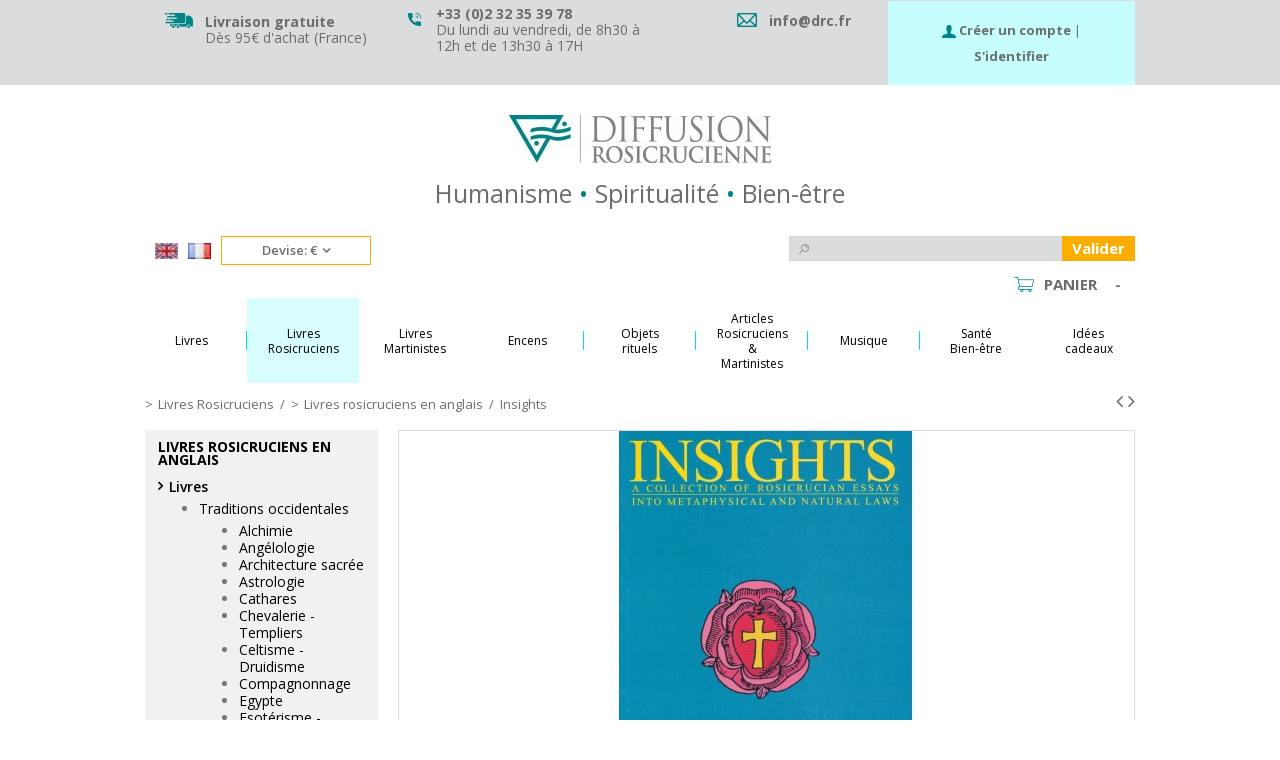

--- FILE ---
content_type: text/html; charset=utf-8
request_url: https://www.drc.fr/fr/livres-rosicruciens-en-anglais/976-insights.html
body_size: 37397
content:
<!DOCTYPE HTML>
<!--[if lt IE 7]> <html class="no-js lt-ie9 lt-ie8 lt-ie7" lang="fr-fr"><![endif]-->
<!--[if IE 7]><html class="no-js lt-ie9 lt-ie8 ie7" lang="fr-fr"><![endif]-->
<!--[if IE 8]><html class="no-js lt-ie9 ie8" lang="fr-fr"><![endif]-->
<!--[if gt IE 8]> <html class="no-js ie9" lang="fr-fr"><![endif]-->
<html lang="fr-fr">
	<head>
		<meta charset="utf-8" />
		<title>Insights - A collection of rosicrucian essays into metaphysical and natural laws -</title>
						<meta name="generator" content="PrestaShop" />
		<meta name="robots" content="index,follow" />
		<meta name="viewport" content="initial-scale=1,user-scalable=no,maximum-scale=1,width=device-width">
		<meta name="apple-mobile-web-app-capable" content="yes" /> 
		<link rel="icon" type="image/vnd.microsoft.icon" href="/img/favicon.ico?1763021958" />
		<link rel="shortcut icon" type="image/x-icon" href="/img/favicon.ico?1763021958" />
                
														<link rel="stylesheet" href="/themes/drc/css/global.css" type="text/css" media="all" />
																<link rel="stylesheet" href="/themes/drc/css/autoload/highdpi.css" type="text/css" media="all" />
																<link rel="stylesheet" href="/themes/drc/css/autoload/responsive-tables.css" type="text/css" media="all" />
																<link rel="stylesheet" href="/themes/drc/css/autoload/uniform.default.css" type="text/css" media="all" />
																<link rel="stylesheet" href="/js/jquery/plugins/fancybox/jquery.fancybox.css" type="text/css" media="all" />
																<link rel="stylesheet" href="/modules/mondialrelay/views/css/front/checkout.css" type="text/css" media="all" />
																<link rel="stylesheet" href="/themes/drc/css/product.css" type="text/css" media="all" />
																<link rel="stylesheet" href="/themes/drc/css/print.css" type="text/css" media="print" />
																<link rel="stylesheet" href="/js/jquery/plugins/bxslider/jquery.bxslider.css" type="text/css" media="all" />
																<link rel="stylesheet" href="/js/jquery/plugins/jqzoom/jquery.jqzoom.css" type="text/css" media="all" />
																<link rel="stylesheet" href="/themes/drc/css/modules/themeeditor/css/options/hover.css" type="text/css" media="all" />
																<link rel="stylesheet" href="/modules/themeeditor/css/themeeditor_s_1.css" type="text/css" media="all" />
																<link rel="stylesheet" href="/modules/themeeditor/css/yourcss.css" type="text/css" media="all" />
																<link rel="stylesheet" href="/themes/drc/css/modules/prestablog/views/css/grid-for-1-6-module.css" type="text/css" media="all" />
																<link rel="stylesheet" href="/themes/drc/css/modules/blockcms/blockcms.css" type="text/css" media="all" />
																<link rel="stylesheet" href="/modules/columnadverts/columnadverts.css" type="text/css" media="all" />
																<link rel="stylesheet" href="/themes/drc/css/modules/blockmyaccount/blockmyaccount.css" type="text/css" media="all" />
																<link rel="stylesheet" href="/themes/drc/css/modules/blockmyaccountfooter/blockmyaccount.css" type="text/css" media="all" />
																<link rel="stylesheet" href="/themes/drc/css/modules/blocknewsletter/blocknewsletter.css" type="text/css" media="all" />
																<link rel="stylesheet" href="/modules/blockfooterhtml/blockfooterhtml.css" type="text/css" media="all" />
																<link rel="stylesheet" href="/modules/videostab/videotab.css" type="text/css" media="all" />
																<link rel="stylesheet" href="/themes/drc/css/modules/productscategory/css/productscategory.css" type="text/css" media="all" />
																<link rel="stylesheet" href="/themes/drc/css/modules/productsnavpn/productsnavpn.css" type="text/css" media="all" />
																<link rel="stylesheet" href="/themes/drc/css/modules/headerlinks/headerlinks.css" type="text/css" media="all" />
																<link rel="stylesheet" href="/modules/footercontent/css/footercontent.css" type="text/css" media="all" />
																<link rel="stylesheet" href="/modules/iqitproducttags/css/front.css" type="text/css" media="all" />
																<link rel="stylesheet" href="/themes/drc/css/modules/blockcategories/blockcategories.css" type="text/css" media="all" />
																<link rel="stylesheet" href="/themes/drc/css/modules/blockuserinfo/blockuserinfo.css" type="text/css" media="all" />
																<link rel="stylesheet" href="/themes/drc/css/modules/blocktopmenu/css/blocktopmenu.css" type="text/css" media="all" />
																<link rel="stylesheet" href="/themes/drc/css/modules/blocktopmenu/css/superfish-modified.css" type="text/css" media="all" />
																<link rel="stylesheet" href="/themes/drc/css/modules/blockprefooter/blockprefooter.css" type="text/css" media="all" />
																<link rel="stylesheet" href="/themes/drc/css/modules/blockleftcmsproduct/blockleftcmsproduct.css" type="text/css" media="all" />
																<link rel="stylesheet" href="/themes/drc/css/modules/blockspecials/blockspecials.css" type="text/css" media="all" />
																<link rel="stylesheet" href="/themes/drc/css/modules/blocksocial_mod/blocksocial_mod.css" type="text/css" media="all" />
																<link rel="stylesheet" href="/themes/drc/css/modules/iqitmegamenu/css/front.css" type="text/css" media="all" />
																<link rel="stylesheet" href="/modules/iqitmegamenu/css/iqitmegamenu_s_1.css" type="text/css" media="all" />
																<link rel="stylesheet" href="/themes/drc/css/modules/homefeatured/homefeatured.css" type="text/css" media="all" />
																<link rel="stylesheet" href="/themes/drc/css/modules/blocknewproducts/blocknewproducts.css" type="text/css" media="all" />
																<link rel="stylesheet" href="/modules/paypal/views/css/paypal.css" type="text/css" media="all" />
																<link rel="stylesheet" href="/themes/drc/css/modules/blockcart/blockcart.css" type="text/css" media="all" />
																<link rel="stylesheet" href="/themes/drc/css/modules/blockcurrencies/blockcurrencies.css" type="text/css" media="all" />
																<link rel="stylesheet" href="/themes/drc/css/modules/blocklanguages/blocklanguages.css" type="text/css" media="all" />
																<link rel="stylesheet" href="/themes/drc/css/modules/blocksearch/blocksearch.css" type="text/css" media="all" />
																<link rel="stylesheet" href="/js/jquery/plugins/autocomplete/jquery.autocomplete.css" type="text/css" media="all" />
																<link rel="stylesheet" href="/themes/drc/css/modules/blockcentrale/blockcentrale.css" type="text/css" media="all" />
																<link rel="stylesheet" href="/themes/drc/css/modules/blockrightproduct/blockrightproduct.css" type="text/css" media="all" />
																<link rel="stylesheet" href="/themes/drc/css/modules/mailalerts/mailalerts.css" type="text/css" media="all" />
																<link rel="stylesheet" href="/modules/sdevmonetico/views/css/front.css" type="text/css" media="all" />
																<link rel="stylesheet" href="/themes/drc/css/product_list.css" type="text/css" media="all" />
													
			

									<link rel="stylesheet" href="https://fonts.googleapis.com/css?family=Open+Sans:400,700" type="text/css" media="all" />
					
		<!--[if lt IE 9]>
		
<script src="https://oss.maxcdn.com/libs/html5shiv/3.7.0/html5shiv.js"></script>
		
<script src="https://oss.maxcdn.com/libs/respond.js/1.3.0/respond.min.js"></script>
		<![endif]-->
		<!--[if lte IE 9]>
		
		
<script src="https://www.drc.fr/themes/drc/js/flexibility.js"></script>

		<![endif]-->
		<meta property="og:title" content="Insights - A collection of rosicrucian essays into metaphysical and natural laws -"/>
		<meta property="og:url" content="https://www.drc.fr/fr/livres-rosicruciens-en-anglais/976-insights.html"/>
		<meta property="og:site_name" content="Diffusion Rosicrucienne"/>
		
		<meta property="og:description" content="">
				<meta property="og:type" content="product">
				<meta property="og:image" content="https://www.drc.fr/2097-large_default/insights.jpg">					</head>
	<body  id="product" class="category169 not-index product product-976 product-insights category-252 category-livres-rosicruciens-en-anglais hide-right-column show-left-column  lang_fr   	 ">
  		
	
	<div id="page">
		<div class="header-container">
			<header id="header">
		
			
						<div class="banner">
					<div class="container">
						<div class="row">
							
						</div>
					</div>
				</div>
									<div class="nav">
					<div class="container">
						<div class="row">
							<nav>
								<!-- Block header links module -->
<div id="header_links" class="col-xs-12">
    <div class="col-xs-12 col-sm-4 col-md-3">
        <img src="https://www.drc.fr/themes/drc/img//livraison.png" alt="Livraison gratuite" class="first"/>
        <div class="header_links_infos first">
            <a href="https://www.drc.fr/fr/content/1-livraison"><span class="header_links_bold">Livraison gratuite</span></a><br/>
            Dès 95€ d'achat (France)
        </div>
    </div>
    <div class="col-xs-12 col-sm-4 col-md-3">
        <img src="https://www.drc.fr/themes/drc/img//telephone.png" alt="telephone" class="second" />
        <div class="header_links_infos second">
            <span class="header_links_bold"> +33 (0)2 32 35 39 78</span><br/>
            Du lundi au vendredi, de 8h30 à 12h et de 13h30 à 17H
        </div>
    </div>
    <div class="col-xs-12 col-sm-4 col-md-3 last">
        <img src="https://www.drc.fr/themes/drc/img//mail.png" alt="mail" class="third" />
        <div class="header_links_infos third">
            <span class="header_links_bold">
                <a href="mailto:info@drc.fr">info@drc.fr</a>
            </span>
        </div>
    </div>
</div>
<!-- /Block header links module -->
<!-- Block user information module NAV  -->
<div class="header_user_info_nav col-xs-12 col-sm-12 col-md-3">
	            <img src="https://www.drc.fr/themes/drc/img//icon_login.png" alt="Connexion" />
		<a class="signin" href="https://www.drc.fr/fr/mon-compte" rel="nofollow" title="Login to your customer account">
                    <i class="icon-signin"></i><span class="bold">Créer un compte</span>
                </a> 
                |
                <a class="login" href="https://www.drc.fr/fr/mon-compte" rel="nofollow" title="Login to your customer account">
                    <span class="bold">S'identifier</span>
                </a> 
                
		
	</div>
<!-- /Block usmodule NAV -->
								
															</nav>
						</div>
					</div>
				</div>
								<div>
					<div class="container container-header">
														<div id="desktop-header" class="desktop-header">
									<div class="row">
						<div id="header_logo" class="col-xs-12 col-md-12 col-lg-4">
							<a href="https://www.drc.fr/" title="Diffusion Rosicrucienne">
								<img class="logo img-responsive replace-2xlogo" src="https://www.drc.fr/img/diffusion-rosicrucienne-logo-1467368855.jpg"   width="262" height="48" alt="Diffusion Rosicrucienne" />
							</a>
						</div>
						
						<div class="topMiddle col-md-12 col-lg-5">
						<!-- block centrale mobile -->
<div id="block_centrale">
    <p>Humanisme <span>&bull;</span> Spiritualité <span>&bull;</span> Bien-être</p>
</div>

<!-- /Block centrale module TOP -->

						</div>
						
						<div class="topRight col-md-12 col-lg-3">
						<!-- Block languages module -->
	<div id="languages-block-top" class="languages-block">
		<!--							<div class="current">
					<div>
					<img src="https://www.drc.fr/img/l/1.jpg" alt="fr" width="16" height="11" /> <span class="cur-label">Français</span>
				</div></div>
										-->
		<ul id="first-languages" class="languages-block_ul toogle_content">
							<li class="selected">
										<img src="https://www.drc.fr/img/l/1.jpg" alt="fr" width="23" height="14" /> <!--<span>Français</span>-->
				                                </li>
							<li >
																				<a href="https://www.drc.fr/gb/rosicrucian-books-in-english/976-insights.html" title="English GB (English)" rel="alternate" hreflang="gb">
															<img src="https://www.drc.fr/img/l/2.jpg" alt="gb" width="23" height="14" /> <!--<span>English GB</span>-->
									</a>
				                                </li>
					</ul>
	</div>
<!-- /Block languages module -->
<!-- Block currencies module -->
	<div id="currencies-block-top">
		<form id="setCurrency" action="/fr/livres-rosicruciens-en-anglais/976-insights.html" method="post">
			<div class="current">
				<div>
				<input type="hidden" name="id_currency" id="id_currency" value=""/>
				<input type="hidden" name="SubmitCurrency" value="" />
				<span class="cur-label">Devise:</span>
																																																																																																																																																																																																																																																																																																																																																																																																																																																									€																																																																																																																																																																																																																																																																																																																																																																																																																																																																																																																																																																																																																																																																																																																																																																																																																																																																																																																																																																																																																			</div></div>
			<div id="first-currencies" class="currencies_ul toogle_content">
				<ul>
																													<li >
							<a href="javascript:setCurrency(10);" rel="nofollow" title="Afghan afghani (AFN)">
								AFN - Afghan afghani (AFN)
							</a>
						</li>
																													<li >
							<a href="javascript:setCurrency(11);" rel="nofollow" title="Albanian lek (ALL)">
								Lek - Albanian lek (ALL)
							</a>
						</li>
																													<li >
							<a href="javascript:setCurrency(47);" rel="nofollow" title="Algerian dinar (DZD)">
								DA - Algerian dinar (DZD)
							</a>
						</li>
																													<li >
							<a href="javascript:setCurrency(14);" rel="nofollow" title="Angolan kwanza (AOA)">
								Kz - Angolan kwanza (AOA)
							</a>
						</li>
																													<li >
							<a href="javascript:setCurrency(12);" rel="nofollow" title="Armenian dram (AMD)">
								AMD - Armenian dram (AMD)
							</a>
						</li>
																													<li >
							<a href="javascript:setCurrency(15);" rel="nofollow" title="Aruban florin (AWG)">
								AWG - Aruban florin (AWG)
							</a>
						</li>
																													<li >
							<a href="javascript:setCurrency(16);" rel="nofollow" title="Azerbaijani manat (AZN)">
								AZN - Azerbaijani manat (AZN)
							</a>
						</li>
																													<li >
							<a href="javascript:setCurrency(28);" rel="nofollow" title="Bahamian dollar (BSD)">
								$ - Bahamian dollar (BSD)
							</a>
						</li>
																													<li >
							<a href="javascript:setCurrency(21);" rel="nofollow" title="Bahraini dinar (BHD)">
								BD - Bahraini dinar (BHD)
							</a>
						</li>
																													<li >
							<a href="javascript:setCurrency(19);" rel="nofollow" title="Bangladeshi taka (BDT)">
								BDT - Bangladeshi taka (BDT)
							</a>
						</li>
																													<li >
							<a href="javascript:setCurrency(18);" rel="nofollow" title="Barbadian dollar (BBD)">
								$ - Barbadian dollar (BBD)
							</a>
						</li>
																													<li >
							<a href="javascript:setCurrency(8);" rel="nofollow" title="Belarusian ruble (BYR)">
								р. - Belarusian ruble (BYR)
							</a>
						</li>
																													<li >
							<a href="javascript:setCurrency(31);" rel="nofollow" title="Belize dollar (BZD)">
								BZ$ - Belize dollar (BZD)
							</a>
						</li>
																													<li >
							<a href="javascript:setCurrency(23);" rel="nofollow" title="Bermudian dollar (BMD)">
								$ - Bermudian dollar (BMD)
							</a>
						</li>
																													<li >
							<a href="javascript:setCurrency(29);" rel="nofollow" title="Bhutanese ngultrum (BTN)">
								Nu. - Bhutanese ngultrum (BTN)
							</a>
						</li>
																													<li >
							<a href="javascript:setCurrency(25);" rel="nofollow" title="Bolivian boliviano (BOB)">
								$b - Bolivian boliviano (BOB)
							</a>
						</li>
																													<li >
							<a href="javascript:setCurrency(17);" rel="nofollow" title="Bosnia and Herzegovina convertib (BAM)">
								KM - Bosnia and Herzegovina convertib (BAM)
							</a>
						</li>
																													<li >
							<a href="javascript:setCurrency(30);" rel="nofollow" title="Botswana pula (BWP)">
								P - Botswana pula (BWP)
							</a>
						</li>
																													<li >
							<a href="javascript:setCurrency(27);" rel="nofollow" title="Brazilian real (BRL)">
								R$ - Brazilian real (BRL)
							</a>
						</li>
																													<li >
							<a href="javascript:setCurrency(24);" rel="nofollow" title="Brunei dollar (BND)">
								B$ - Brunei dollar (BND)
							</a>
						</li>
																													<li >
							<a href="javascript:setCurrency(20);" rel="nofollow" title="Bulgarian lev (old) (BGN)">
								лв. - Bulgarian lev (old) (BGN)
							</a>
						</li>
																													<li >
							<a href="javascript:setCurrency(97);" rel="nofollow" title="Burmese Kyat (MMK)">
								K - Burmese Kyat (MMK)
							</a>
						</li>
																													<li >
							<a href="javascript:setCurrency(22);" rel="nofollow" title="Burundian franc (BIF)">
								FBu - Burundian franc (BIF)
							</a>
						</li>
																													<li >
							<a href="javascript:setCurrency(80);" rel="nofollow" title="Cambodian Riel (KHR)">
								KHR - Cambodian Riel (KHR)
							</a>
						</li>
																													<li >
							<a href="javascript:setCurrency(42);" rel="nofollow" title="Cape Verdean escudo (CVE)">
								CVE - Cape Verdean escudo (CVE)
							</a>
						</li>
																													<li >
							<a href="javascript:setCurrency(85);" rel="nofollow" title="Cayman Islands Dollar (KYD)">
								CI$ - Cayman Islands Dollar (KYD)
							</a>
						</li>
																													<li >
							<a href="javascript:setCurrency(160);" rel="nofollow" title="Central African CFA Franc (XAF)">
								FCFA - Central African CFA Franc (XAF)
							</a>
						</li>
																													<li >
							<a href="javascript:setCurrency(167);" rel="nofollow" title="CFP Franc (XPF)">
								F - CFP Franc (XPF)
							</a>
						</li>
																													<li >
							<a href="javascript:setCurrency(35);" rel="nofollow" title="Chilean Peso (CLP)">
								CLP - Chilean Peso (CLP)
							</a>
						</li>
																													<li >
							<a href="javascript:setCurrency(34);" rel="nofollow" title="Chilean Unidad de Fomento (CLF)">
								UF - Chilean Unidad de Fomento (CLF)
							</a>
						</li>
																													<li >
							<a href="javascript:setCurrency(36);" rel="nofollow" title="Chinese yuan renminbi (offshore) (CNH)">
								CNH - Chinese yuan renminbi (offshore) (CNH)
							</a>
						</li>
																													<li >
							<a href="javascript:setCurrency(37);" rel="nofollow" title="Colombian peso (COP)">
								$ - Colombian peso (COP)
							</a>
						</li>
																													<li >
							<a href="javascript:setCurrency(81);" rel="nofollow" title="Comorian Franc (KMF)">
								CF - Comorian Franc (KMF)
							</a>
						</li>
																													<li >
							<a href="javascript:setCurrency(32);" rel="nofollow" title="Congolese franc (CDF)">
								FC - Congolese franc (CDF)
							</a>
						</li>
																													<li >
							<a href="javascript:setCurrency(39);" rel="nofollow" title="Costa Rican colon (CRC)">
								₡ - Costa Rican colon (CRC)
							</a>
						</li>
																													<li >
							<a href="javascript:setCurrency(64);" rel="nofollow" title="Croatian Kuna (HRK)">
								kn - Croatian Kuna (HRK)
							</a>
						</li>
																													<li >
							<a href="javascript:setCurrency(41);" rel="nofollow" title="Cuban peso (CUP)">
								$MN - Cuban peso (CUP)
							</a>
						</li>
																													<li >
							<a href="javascript:setCurrency(43);" rel="nofollow" title="Czech koruna (CZK)">
								Kč - Czech koruna (CZK)
							</a>
						</li>
																													<li >
							<a href="javascript:setCurrency(45);" rel="nofollow" title="Danish krone (DKK)">
								kr. - Danish krone (DKK)
							</a>
						</li>
																													<li >
							<a href="javascript:setCurrency(44);" rel="nofollow" title="Djiboutian franc (DJF)">
								Fdj - Djiboutian franc (DJF)
							</a>
						</li>
																													<li >
							<a href="javascript:setCurrency(2);" rel="nofollow" title="Dollar (USD)">
								$ - Dollar (USD)
							</a>
						</li>
																													<li >
							<a href="javascript:setCurrency(4);" rel="nofollow" title="Dollar (AUD)">
								$ - Dollar (AUD)
							</a>
						</li>
																													<li >
							<a href="javascript:setCurrency(6);" rel="nofollow" title="Dollar (CAD)">
								CAD$ - Dollar (CAD)
							</a>
						</li>
																													<li >
							<a href="javascript:setCurrency(46);" rel="nofollow" title="Dominican peso (DOP)">
								RD$ - Dominican peso (DOP)
							</a>
						</li>
																													<li >
							<a href="javascript:setCurrency(163);" rel="nofollow" title="East Carribean Dollar (XCD)">
								$ - East Carribean Dollar (XCD)
							</a>
						</li>
																													<li >
							<a href="javascript:setCurrency(48);" rel="nofollow" title="Egyptian pound (EGP)">
								E£ - Egyptian pound (EGP)
							</a>
						</li>
																													<li >
							<a href="javascript:setCurrency(49);" rel="nofollow" title="Eritrean nakfa (ERN)">
								Nfk - Eritrean nakfa (ERN)
							</a>
						</li>
																													<li >
							<a href="javascript:setCurrency(50);" rel="nofollow" title="Ethiopian birr (ETB)">
								Br - Ethiopian birr (ETB)
							</a>
						</li>
																													<li class="selected">
							<a href="javascript:setCurrency(1);" rel="nofollow" title="Euro (EUR)">
								€ - Euro (EUR)
							</a>
						</li>
																													<li >
							<a href="javascript:setCurrency(52);" rel="nofollow" title="Falkland Islands pound (FKP)">
								FK£ - Falkland Islands pound (FKP)
							</a>
						</li>
																													<li >
							<a href="javascript:setCurrency(51);" rel="nofollow" title="Fijian dollar (FJD)">
								FJ$ - Fijian dollar (FJD)
							</a>
						</li>
																													<li >
							<a href="javascript:setCurrency(58);" rel="nofollow" title="Gambian dalasi (GMD)">
								D - Gambian dalasi (GMD)
							</a>
						</li>
																													<li >
							<a href="javascript:setCurrency(54);" rel="nofollow" title="Georgian lari (GEL)">
								GEL - Georgian lari (GEL)
							</a>
						</li>
																													<li >
							<a href="javascript:setCurrency(56);" rel="nofollow" title="Ghanaian cedi (GHS)">
								₵ - Ghanaian cedi (GHS)
							</a>
						</li>
																													<li >
							<a href="javascript:setCurrency(57);" rel="nofollow" title="Gibraltar pound (GIP)">
								£ - Gibraltar pound (GIP)
							</a>
						</li>
																													<li >
							<a href="javascript:setCurrency(60);" rel="nofollow" title="Guatemalan quetzal (GTQ)">
								Q - Guatemalan quetzal (GTQ)
							</a>
						</li>
																													<li >
							<a href="javascript:setCurrency(59);" rel="nofollow" title="Guinean franc (GNF)">
								FG - Guinean franc (GNF)
							</a>
						</li>
																													<li >
							<a href="javascript:setCurrency(61);" rel="nofollow" title="Guyanese Dollar (GYD)">
								GY$ - Guyanese Dollar (GYD)
							</a>
						</li>
																													<li >
							<a href="javascript:setCurrency(65);" rel="nofollow" title="Haitian Gourde (HTG)">
								G - Haitian Gourde (HTG)
							</a>
						</li>
																													<li >
							<a href="javascript:setCurrency(63);" rel="nofollow" title="Honduran Lempira (HNL)">
								L - Honduran Lempira (HNL)
							</a>
						</li>
																													<li >
							<a href="javascript:setCurrency(62);" rel="nofollow" title="Hong Kong Dollar (HKD)">
								HK$ - Hong Kong Dollar (HKD)
							</a>
						</li>
																													<li >
							<a href="javascript:setCurrency(66);" rel="nofollow" title="Hungarian Forint (HUF)">
								Ft - Hungarian Forint (HUF)
							</a>
						</li>
																													<li >
							<a href="javascript:setCurrency(73);" rel="nofollow" title="Icelandic kr&oacute;na (ISK)">
								kr - Icelandic kr&oacute;na (ISK)
							</a>
						</li>
																													<li >
							<a href="javascript:setCurrency(70);" rel="nofollow" title="Indian Rupee (INR)">
								INR - Indian Rupee (INR)
							</a>
						</li>
																													<li >
							<a href="javascript:setCurrency(67);" rel="nofollow" title="Indonesian Rupiah (IDR)">
								Rp - Indonesian Rupiah (IDR)
							</a>
						</li>
																													<li >
							<a href="javascript:setCurrency(72);" rel="nofollow" title="Iranian Rial (IRR)">
								Rl. - Iranian Rial (IRR)
							</a>
						</li>
																													<li >
							<a href="javascript:setCurrency(71);" rel="nofollow" title="Iraqi dinar (IQD)">
								ID - Iraqi dinar (IQD)
							</a>
						</li>
																													<li >
							<a href="javascript:setCurrency(68);" rel="nofollow" title="Israeli New Shekel (ILS)">
								ILS - Israeli New Shekel (ILS)
							</a>
						</li>
																													<li >
							<a href="javascript:setCurrency(75);" rel="nofollow" title="Jamaican Dollar (JMD)">
								$ - Jamaican Dollar (JMD)
							</a>
						</li>
																													<li >
							<a href="javascript:setCurrency(77);" rel="nofollow" title="Japanese Yen (JPY)">
								¥ - Japanese Yen (JPY)
							</a>
						</li>
																													<li >
							<a href="javascript:setCurrency(76);" rel="nofollow" title="Jordanian Dinar (JOD)">
								JD - Jordanian Dinar (JOD)
							</a>
						</li>
																													<li >
							<a href="javascript:setCurrency(86);" rel="nofollow" title="Kazakhstani Tenge (KZT)">
								KZT - Kazakhstani Tenge (KZT)
							</a>
						</li>
																													<li >
							<a href="javascript:setCurrency(78);" rel="nofollow" title="Kenyan Shilling (KES)">
								KSh - Kenyan Shilling (KES)
							</a>
						</li>
																													<li >
							<a href="javascript:setCurrency(84);" rel="nofollow" title="Kuwaiti Dinar (KWD)">
								K.D. - Kuwaiti Dinar (KWD)
							</a>
						</li>
																													<li >
							<a href="javascript:setCurrency(79);" rel="nofollow" title="Kyrgyzstani Som (KGS)">
								K.S. - Kyrgyzstani Som (KGS)
							</a>
						</li>
																													<li >
							<a href="javascript:setCurrency(87);" rel="nofollow" title="Lao Kip (LAK)">
								LAK - Lao Kip (LAK)
							</a>
						</li>
																													<li >
							<a href="javascript:setCurrency(88);" rel="nofollow" title="Lebanese Pound (LBP)">
								L£ - Lebanese Pound (LBP)
							</a>
						</li>
																													<li >
							<a href="javascript:setCurrency(91);" rel="nofollow" title="Lesotho loti (LSL)">
								L - Lesotho loti (LSL)
							</a>
						</li>
																													<li >
							<a href="javascript:setCurrency(90);" rel="nofollow" title="Liberian Dollar (LRD)">
								L$ - Liberian Dollar (LRD)
							</a>
						</li>
																													<li >
							<a href="javascript:setCurrency(92);" rel="nofollow" title="Libyan Dinar (LYD)">
								LD - Libyan Dinar (LYD)
							</a>
						</li>
																													<li >
							<a href="javascript:setCurrency(99);" rel="nofollow" title="Macao pataca (MOP)">
								MOP$ - Macao pataca (MOP)
							</a>
						</li>
																													<li >
							<a href="javascript:setCurrency(96);" rel="nofollow" title="Macedonian denar (MKD)">
								ден - Macedonian denar (MKD)
							</a>
						</li>
																													<li >
							<a href="javascript:setCurrency(95);" rel="nofollow" title="Malagasy Ariary (MGA)">
								Ar - Malagasy Ariary (MGA)
							</a>
						</li>
																													<li >
							<a href="javascript:setCurrency(103);" rel="nofollow" title="Malawian kwacha (MWK)">
								MK - Malawian kwacha (MWK)
							</a>
						</li>
																													<li >
							<a href="javascript:setCurrency(106);" rel="nofollow" title="Malaysian Ringgit (MYR)">
								RM - Malaysian Ringgit (MYR)
							</a>
						</li>
																													<li >
							<a href="javascript:setCurrency(102);" rel="nofollow" title="Maldivian Rufiyaa (MVR)">
								Rf - Maldivian Rufiyaa (MVR)
							</a>
						</li>
																													<li >
							<a href="javascript:setCurrency(100);" rel="nofollow" title="Mauritanian Ouguiya (MRO)">
								UM - Mauritanian Ouguiya (MRO)
							</a>
						</li>
																													<li >
							<a href="javascript:setCurrency(101);" rel="nofollow" title="Mauritian Rupee (MUR)">
								Rs - Mauritian Rupee (MUR)
							</a>
						</li>
																													<li >
							<a href="javascript:setCurrency(104);" rel="nofollow" title="Mexican Peso (MXN)">
								Mex$ - Mexican Peso (MXN)
							</a>
						</li>
																													<li >
							<a href="javascript:setCurrency(94);" rel="nofollow" title="Moldovan Leu (MDL)">
								MDL - Moldovan Leu (MDL)
							</a>
						</li>
																													<li >
							<a href="javascript:setCurrency(98);" rel="nofollow" title="Mongolian Tugrik (MNT)">
								MNT - Mongolian Tugrik (MNT)
							</a>
						</li>
																													<li >
							<a href="javascript:setCurrency(93);" rel="nofollow" title="Moroccan Dirham (MAD)">
								Dh - Moroccan Dirham (MAD)
							</a>
						</li>
																													<li >
							<a href="javascript:setCurrency(107);" rel="nofollow" title="Mozambique Metical (MZN)">
								MT - Mozambique Metical (MZN)
							</a>
						</li>
																													<li >
							<a href="javascript:setCurrency(108);" rel="nofollow" title="Namibian Dollar (NAD)">
								N$ - Namibian Dollar (NAD)
							</a>
						</li>
																													<li >
							<a href="javascript:setCurrency(112);" rel="nofollow" title="Nepalese Rupee (NPR)">
								Rps - Nepalese Rupee (NPR)
							</a>
						</li>
																													<li >
							<a href="javascript:setCurrency(13);" rel="nofollow" title="Netherlands Antillean guilder (ANG)">
								NAƒ - Netherlands Antillean guilder (ANG)
							</a>
						</li>
																													<li >
							<a href="javascript:setCurrency(150);" rel="nofollow" title="New Taiwan dollar (TWD)">
								NT$ - New Taiwan dollar (TWD)
							</a>
						</li>
																													<li >
							<a href="javascript:setCurrency(113);" rel="nofollow" title="New Zealand Dollar (NZD)">
								$ - New Zealand Dollar (NZD)
							</a>
						</li>
																													<li >
							<a href="javascript:setCurrency(110);" rel="nofollow" title="Nicaraguan c&oacute;rdoba oro (NIO)">
								C$ - Nicaraguan c&oacute;rdoba oro (NIO)
							</a>
						</li>
																													<li >
							<a href="javascript:setCurrency(109);" rel="nofollow" title="Nigerian Naira (NGN)">
								NGN - Nigerian Naira (NGN)
							</a>
						</li>
																													<li >
							<a href="javascript:setCurrency(82);" rel="nofollow" title="North Korean Won (KPW)">
								₩ - North Korean Won (KPW)
							</a>
						</li>
																													<li >
							<a href="javascript:setCurrency(111);" rel="nofollow" title="Norwegian Krone (NOK)">
								kr - Norwegian Krone (NOK)
							</a>
						</li>
																													<li >
							<a href="javascript:setCurrency(5);" rel="nofollow" title="Nuevo Sol (PEN)">
								S/. - Nuevo Sol (PEN)
							</a>
						</li>
																													<li >
							<a href="javascript:setCurrency(114);" rel="nofollow" title="Omani Rial (OMR)">
								RO - Omani Rial (OMR)
							</a>
						</li>
																													<li >
							<a href="javascript:setCurrency(118);" rel="nofollow" title="Pakistani Rupee (PKR)">
								Re. - Pakistani Rupee (PKR)
							</a>
						</li>
																													<li >
							<a href="javascript:setCurrency(115);" rel="nofollow" title="Panamanian balboa (PAB)">
								B/. - Panamanian balboa (PAB)
							</a>
						</li>
																													<li >
							<a href="javascript:setCurrency(116);" rel="nofollow" title="Papua New Guinean Kina (PGK)">
								K - Papua New Guinean Kina (PGK)
							</a>
						</li>
																													<li >
							<a href="javascript:setCurrency(120);" rel="nofollow" title="Paraguayan guaran&iacute; (PYG)">
								₲ - Paraguayan guaran&iacute; (PYG)
							</a>
						</li>
																													<li >
							<a href="javascript:setCurrency(3);" rel="nofollow" title="Peso Argentino (ARS)">
								ARS - Peso Argentino (ARS)
							</a>
						</li>
																													<li >
							<a href="javascript:setCurrency(117);" rel="nofollow" title="Philippine Peso (PHP)">
								₱ - Philippine Peso (PHP)
							</a>
						</li>
																													<li >
							<a href="javascript:setCurrency(119);" rel="nofollow" title="Polish Zloty (PLN)">
								zł - Polish Zloty (PLN)
							</a>
						</li>
																													<li >
							<a href="javascript:setCurrency(53);" rel="nofollow" title="Pound sterling (GBP)">
								£ - Pound sterling (GBP)
							</a>
						</li>
																													<li >
							<a href="javascript:setCurrency(121);" rel="nofollow" title="Qatari Riyal (QAR)">
								QR - Qatari Riyal (QAR)
							</a>
						</li>
																													<li >
							<a href="javascript:setCurrency(122);" rel="nofollow" title="Romanian Leu (RON)">
								RON - Romanian Leu (RON)
							</a>
						</li>
																													<li >
							<a href="javascript:setCurrency(124);" rel="nofollow" title="Russian Ruble (RUB)">
								RUB - Russian Ruble (RUB)
							</a>
						</li>
																													<li >
							<a href="javascript:setCurrency(125);" rel="nofollow" title="Rwandan Franc (RWF)">
								FRw - Rwandan Franc (RWF)
							</a>
						</li>
																													<li >
							<a href="javascript:setCurrency(132);" rel="nofollow" title="Saint Helena Pound (SHP)">
								£ - Saint Helena Pound (SHP)
							</a>
						</li>
																													<li >
							<a href="javascript:setCurrency(139);" rel="nofollow" title="Salvadoran col&oacute;n (SVC)">
								₡ - Salvadoran col&oacute;n (SVC)
							</a>
						</li>
																													<li >
							<a href="javascript:setCurrency(159);" rel="nofollow" title="Samoan tala (WST)">
								WS$ - Samoan tala (WST)
							</a>
						</li>
																													<li >
							<a href="javascript:setCurrency(138);" rel="nofollow" title="S&atilde;o Tom&eacute; and Pr&iacute;ncipe Dobra (STD)">
								Db - S&atilde;o Tom&eacute; and Pr&iacute;ncipe Dobra (STD)
							</a>
						</li>
																													<li >
							<a href="javascript:setCurrency(126);" rel="nofollow" title="Saudi Riyal (SAR)">
								SR - Saudi Riyal (SAR)
							</a>
						</li>
																													<li >
							<a href="javascript:setCurrency(123);" rel="nofollow" title="Serbian Dinar (RSD)">
								d./д. - Serbian Dinar (RSD)
							</a>
						</li>
																													<li >
							<a href="javascript:setCurrency(128);" rel="nofollow" title="Seychellois rupee (SCR)">
								SR - Seychellois rupee (SCR)
							</a>
						</li>
																													<li >
							<a href="javascript:setCurrency(133);" rel="nofollow" title="Sierra Leonean leone (SLL)">
								Le - Sierra Leonean leone (SLL)
							</a>
						</li>
																													<li >
							<a href="javascript:setCurrency(131);" rel="nofollow" title="Singapore Dollar (SGD)">
								S$ - Singapore Dollar (SGD)
							</a>
						</li>
																													<li >
							<a href="javascript:setCurrency(127);" rel="nofollow" title="Solomon Islands Dollar (SBD)">
								SI$ - Solomon Islands Dollar (SBD)
							</a>
						</li>
																													<li >
							<a href="javascript:setCurrency(134);" rel="nofollow" title="Somali Shilling (SOS)">
								Sh.So. - Somali Shilling (SOS)
							</a>
						</li>
																													<li >
							<a href="javascript:setCurrency(170);" rel="nofollow" title="South African Rand (ZAR)">
								R - South African Rand (ZAR)
							</a>
						</li>
																													<li >
							<a href="javascript:setCurrency(83);" rel="nofollow" title="South Korean Won (KRW)">
								₩ - South Korean Won (KRW)
							</a>
						</li>
																													<li >
							<a href="javascript:setCurrency(164);" rel="nofollow" title="Special Drawing Right (XDR)">
								- - Special Drawing Right (XDR)
							</a>
						</li>
																													<li >
							<a href="javascript:setCurrency(89);" rel="nofollow" title="Sri Lankan Rupee (LKR)">
								Rs - Sri Lankan Rupee (LKR)
							</a>
						</li>
																													<li >
							<a href="javascript:setCurrency(129);" rel="nofollow" title="Sudanese Pound (SDG)">
								- - Sudanese Pound (SDG)
							</a>
						</li>
																													<li >
							<a href="javascript:setCurrency(136);" rel="nofollow" title="Surinamese dollar (SRD)">
								$ - Surinamese dollar (SRD)
							</a>
						</li>
																													<li >
							<a href="javascript:setCurrency(141);" rel="nofollow" title="Swazi Lilangeni (SZL)">
								L - Swazi Lilangeni (SZL)
							</a>
						</li>
																													<li >
							<a href="javascript:setCurrency(130);" rel="nofollow" title="Swedish Krona (SEK)">
								kr - Swedish Krona (SEK)
							</a>
						</li>
																													<li >
							<a href="javascript:setCurrency(33);" rel="nofollow" title="Swiss franc (CHF)">
								SFr. - Swiss franc (CHF)
							</a>
						</li>
																													<li >
							<a href="javascript:setCurrency(140);" rel="nofollow" title="Syrian Pound (SYP)">
								£S - Syrian Pound (SYP)
							</a>
						</li>
																													<li >
							<a href="javascript:setCurrency(143);" rel="nofollow" title="Tajikistani Somoni (TJS)">
								- - Tajikistani Somoni (TJS)
							</a>
						</li>
																													<li >
							<a href="javascript:setCurrency(151);" rel="nofollow" title="Tanzanian shilling (TZS)">
								TSh - Tanzanian shilling (TZS)
							</a>
						</li>
																													<li >
							<a href="javascript:setCurrency(142);" rel="nofollow" title="Thai Baht (THB)">
								฿ - Thai Baht (THB)
							</a>
						</li>
																													<li >
							<a href="javascript:setCurrency(146);" rel="nofollow" title="Tongan pa anga (TOP)">
								T$ - Tongan pa anga (TOP)
							</a>
						</li>
																													<li >
							<a href="javascript:setCurrency(148);" rel="nofollow" title="Trinidad and Tobago Dollar (TTD)">
								TT$ - Trinidad and Tobago Dollar (TTD)
							</a>
						</li>
																													<li >
							<a href="javascript:setCurrency(145);" rel="nofollow" title="Tunisian dinar (TND)">
								DT - Tunisian dinar (TND)
							</a>
						</li>
																													<li >
							<a href="javascript:setCurrency(147);" rel="nofollow" title="Turkish lira (TRY)">
								₺ - Turkish lira (TRY)
							</a>
						</li>
																													<li >
							<a href="javascript:setCurrency(144);" rel="nofollow" title="Turkmenistan New Manat (TMT)">
								T - Turkmenistan New Manat (TMT)
							</a>
						</li>
																													<li >
							<a href="javascript:setCurrency(153);" rel="nofollow" title="Ugandan shilling (UGX)">
								USh - Ugandan shilling (UGX)
							</a>
						</li>
																													<li >
							<a href="javascript:setCurrency(152);" rel="nofollow" title="Ukrainian Hryvnia (UAH)">
								₴ - Ukrainian Hryvnia (UAH)
							</a>
						</li>
																													<li >
							<a href="javascript:setCurrency(9);" rel="nofollow" title="United Arab Emirates dirham (AED)">
								DH - United Arab Emirates dirham (AED)
							</a>
						</li>
																													<li >
							<a href="javascript:setCurrency(154);" rel="nofollow" title="Uruguayan Peso (UYU)">
								$U - Uruguayan Peso (UYU)
							</a>
						</li>
																													<li >
							<a href="javascript:setCurrency(155);" rel="nofollow" title="Uzbekistani Som (UZS)">
								U.S. - Uzbekistani Som (UZS)
							</a>
						</li>
																													<li >
							<a href="javascript:setCurrency(158);" rel="nofollow" title="Vanuatu Vatu (VUV)">
								VT - Vanuatu Vatu (VUV)
							</a>
						</li>
																													<li >
							<a href="javascript:setCurrency(156);" rel="nofollow" title="Venezuelan Bol&iacute;var fuerte (VEF)">
								Bs. - Venezuelan Bol&iacute;var fuerte (VEF)
							</a>
						</li>
																													<li >
							<a href="javascript:setCurrency(157);" rel="nofollow" title="Vietnamese Dong (VND)">
								₫ - Vietnamese Dong (VND)
							</a>
						</li>
																													<li >
							<a href="javascript:setCurrency(165);" rel="nofollow" title="West African CFA franc (XOF)">
								F - West African CFA franc (XOF)
							</a>
						</li>
																													<li >
							<a href="javascript:setCurrency(169);" rel="nofollow" title="Yemeni Rial (YER)">
								Rl - Yemeni Rial (YER)
							</a>
						</li>
																													<li >
							<a href="javascript:setCurrency(7);" rel="nofollow" title="Yuan (CNY)">
								¥ - Yuan (CNY)
							</a>
						</li>
																													<li >
							<a href="javascript:setCurrency(171);" rel="nofollow" title="Zambian Kwacha (ZMW)">
								K - Zambian Kwacha (ZMW)
							</a>
						</li>
									</ul>
			</div>
		</form>
	</div>
<!-- /Block currencies module --><!-- Block search module TOP -->
<div id="search_block_top">
	<form id="searchbox" method="get" action="https://www.drc.fr/fr/recherche" >
		<input type="hidden" name="controller" value="search" />
		<input type="hidden" name="orderby" value="position" />
		<input type="hidden" name="orderway" value="desc" />
                <img src="https://www.drc.fr/themes/drc/img//icon_search.png" alt="Rechercher"/><input class="search_query form-control" type="text" id="search_query_top" name="search_query" placeholder="" value="" />
		<button type="submit" name="submit_search" class="btn btn-default button-search">
			<span>Rechercher</span>
           Valider
		</button>
	</form>
</div>
<!-- /Block search module TOP --><!-- MODULE Block cart -->
<div id="shopping_cart_container">
	<div class="shopping_cart">
		<a href="https://www.drc.fr/fr/commande" title="Voir mon panier" rel="nofollow">
                        <img src="https://www.drc.fr/themes/drc/img//icon_cart.png" /><span class="cart_name">Panier</span>
                        
                        <span class="ajax_cart_total">
                            
				                                																	0,00 €
												</span>
                        
                        <div class="more_info">
                            -
                        <span class="ajax_cart_quantity ">0</span>
			<span class="ajax_cart_product_txt ">article</span>
			<span class="ajax_cart_product_txt_s unvisible">articles</span>
                        <span class="ajax_cart_no_product unvisible"></span>
                        
			
					</div>
		</a>
					<div class="cart_block block exclusive">
				<div class="block_content">
					<!-- block list of products -->
					<div class="cart_block_list">
												<p class="cart_block_no_products">
							Aucun produit
						</p>
																		<div class="cart-prices">
							<div class="cart-prices-line first-line">
								<span class="price cart_block_shipping_cost ajax_cart_shipping_cost unvisible">
																			 À définir																	</span>
								<span class="unvisible">
									Livraison
								</span>
							</div>
														               
								<div class="cart-prices-line" style="display:none;">
									<span class="price cart_block_tax_cost ajax_cart_tax_cost">0,00 €</span>
									<span>Taxes</span>
								</div>
              
														<div class="cart-prices-line last-line">
								<span class="price cart_block_total ajax_block_cart_total">0,00 €</span>
								<span>Total</span>
							</div>
															<p>
																	Les prix sont TTC
																</p>
													</div>
						<p class="cart-buttons">
							<a id="button_order_cart" class="btn btn-default button button-medium" href="https://www.drc.fr/fr/commande" title="Commander" rel="nofollow">
								<span>
									Commander<i class="icon-chevron-right right"></i>
								</span>
							</a>
						</p>
					</div>
				</div>
			</div><!-- .cart_block -->
			</div>
</div>

	<div id="layer_cart">
		
			<div class="clearfix" >
			<div class="layer_cart_product col-xs-12 col-md-6">
				<div class="layer_cart_title col-xs-12">
					<h5>
						Produit ajouté au panier avec succès
					</h5>
				</div>
				<span class="cross" title="Fermer la fenêtre"></span>
				
				<div class="product-image-container layer_cart_img">
				</div>
				<div class="layer_cart_product_info">
					<span id="layer_cart_product_title" class="product-name"></span>
					<span id="layer_cart_product_test" class="product-test"></span>
					<span id="layer_cart_product_attributes"></span>
					<div>
						Quantité
						<span id="layer_cart_product_quantity"></span>
					</div>
					<div>
						Total
						<span id="layer_cart_product_price"></span>
					</div>
				</div>
			</div>
			<div class="layer_cart_cart col-xs-12 col-md-6">
				<h5 class="overall_cart_title">
					<!-- Plural Case [both cases are needed because page may be updated in Javascript] -->
					<span class="ajax_cart_product_txt_s  unvisible">
						Il y a <span class="ajax_cart_quantity">0</span> produits dans votre panier.
					</span>
					<!-- Singular Case [both cases are needed because page may be updated in Javascript] -->
					<span class="ajax_cart_product_txt ">
						Il y a 1 produit dans votre panier.
					</span>
				</h5>
	
				<div class="layer_cart_row">
					<strong>
						Total produits
																					TTC
																		</strong>
					<span class="ajax_block_products_total">
											</span>
				</div>
	
								<div class="layer_cart_row ajax_shipping-container">
					<strong class="dark unvisible">
						Frais de port&nbsp;TTC					</strong>
					<span class="ajax_cart_shipping_cost unvisible">
													 À définir											</span>
				</div>
									<div class="layer_cart_row" style="display:none;">
						<strong>Taxes</strong>
						<span class="price cart_block_tax_cost ajax_cart_tax_cost">0,00 €</span>
					</div>
								<div class="layer_cart_row" style="display:none;">	
					<strong>Total
																					TTC
																		</strong>
					<span class="ajax_block_cart_total">
										</span>
				</div>
				<div class="button-container clearfix">
					<span class="continue btn btn-default" title="Continuer mes achats">
						<span>
							Continuer mes achats
						</span>
					</span>
					<a class="btn btn-default button button-medium"	href="https://www.drc.fr/fr/commande" title="Commander" rel="nofollow">
						<span>
							Commander
						</span>
					</a>
				</div>
			</div>
		</div>
					
		<div class="crossseling"></div>
	</div> <!-- #layer_cart -->
	<div class="layer_cart_overlay"></div>

<!-- /MODULE Block cart -->

						</div>
						
												

	<div  class="iqitmegamenu-wrapper col-xs-12 cbp-hor-width-1  clearfix">
		<div id="iqitmegamenu-horizontal" class="iqitmegamenu  cbp-sticky-transparent" role="navigation">
			<div class="container">
				
				
				 
				
				<nav id="cbp-hrmenu" class="cbp-hrmenu cbp-horizontal cbp-hrsub-narrow   cbp-fade-slide-bottom    cbp-submenu-notarrowed  cbp-submenu-notarrowed  ">
					<ul>
												<li class="cbp-hrmenu-tab cbp-hrmenu-tab-3 ">
	<a href="https://www.drc.fr/fr/168-livres" >								

								<span class="cbp-tab-title">
								Livres <i class="icon-angle-down cbp-submenu-aindicator"></i></span>
															<span class="cbp-triangle-container"><span class="cbp-triangle-top"></span><span class="cbp-triangle-top-back"></span></span>						</a>
														<div class="cbp-hrsub col-xs-12">
								<div class="cbp-hrsub-inner">
																		
																																

		<div class="row menu_row menu-element  first_rows menu-element-id-1">
					

			

			

									

			<div  class="col-xs-3 cbp-menu-column cbp-menu-element menu-element-id-2 " >
			<div class="cbp-menu-column-inner">
						
				
				


				

									
					 
						<ul class="cbp-links cbp-valinks cbp-valinks-vertical">
																							<li><a href="https://www.drc.fr/fr/177-traditions-occidentales">Traditions occidentales</a></li>
																															<li><a href="https://www.drc.fr/fr/197-auteurs-mystiques-occidentaux">Auteurs mystiques occidentaux</a></li>
																															<li><a href="https://www.drc.fr/fr/267-traditions-orientales">Traditions orientales</a></li>
																															<li><a href="https://www.drc.fr/fr/182-auteurs-mystiques-orientaux">Auteurs mystiques orientaux</a></li>
																															<li><a href="https://www.drc.fr/fr/183-autres-traditions">Autres traditions</a></li>
																															<li><a href="https://www.drc.fr/fr/184-religions">Religions</a></li>
																															<li><a href="https://www.drc.fr/fr/188-symbolisme-sagesse-spiritualite">Symbolisme - Sagesse - Spiritualité</a></li>
																					</ul>	
					
				
			

			

			

						</div>		</div>

						

			<div  class="col-xs-3 cbp-menu-column cbp-menu-element menu-element-id-3 " >
			<div class="cbp-menu-column-inner">
						
				
				


				

									
					 
						<ul class="cbp-links cbp-valinks cbp-valinks-vertical">
																							<li><a href="https://www.drc.fr/fr/200-philosophie-utopies">Philosophie - Utopies</a></li>
																															<li><a href="https://www.drc.fr/fr/243-priere-meditation-visualisation">Prière - Méditation - Visualisation</a></li>
																															<li><a href="https://www.drc.fr/fr/236-science-et-spiritualite">Science et spiritualité</a></li>
																															<li><a href="https://www.drc.fr/fr/185-beaux-livres">Beaux livres</a></li>
																															<li><a href="https://www.drc.fr/fr/187-musique">Musique</a></li>
																															<li><a href="https://www.drc.fr/fr/223-romans-contes-poemes">Romans - Contes - Poèmes</a></li>
																															<li><a href="https://www.drc.fr/fr/264-biographies">Biographies</a></li>
																					</ul>	
					
				
			

			

			

						</div>		</div>

						

			<div  class="col-xs-3 cbp-menu-column cbp-menu-element menu-element-id-4 " >
			<div class="cbp-menu-column-inner">
						
				
				


				

									
					 
						<ul class="cbp-links cbp-valinks cbp-valinks-vertical">
																							<li><a href="https://www.drc.fr/fr/366-livres-audio">Livres audio</a></li>
																															<li><a href="https://www.drc.fr/fr/234-sante">Santé</a></li>
																															<li><a href="https://www.drc.fr/fr/203-psychologie">Psychologie</a></li>
																															<li><a href="https://www.drc.fr/fr/259-epanouissement-interieur">Epanouissement intérieur</a></li>
																															<li><a href="https://www.drc.fr/fr/559-livres-pour-les-enfants">Livres pour les enfants</a></li>
																															<li><a href="https://www.drc.fr/fr/191-mort-nde-accompagnement-des-mourants">Mort - NDE - Accompagnement des mourants</a></li>
																															<li><a href="https://www.drc.fr/fr/258-reincarnation-karma">Réincarnation - Karma</a></li>
																					</ul>	
					
				
			

			

			

						</div>		</div>

						

			<div  class="col-xs-3 cbp-menu-column cbp-menu-element menu-element-id-5 " >
			<div class="cbp-menu-column-inner">
						
				
				


				

									
					 
						<ul class="cbp-links cbp-valinks cbp-valinks-vertical">
																							<li><a href="https://www.drc.fr/fr/273-ecologie-nature">Ecologie - Nature</a></li>
																															<li><a href="https://www.drc.fr/fr/207-feng-shui-geobiologie">Feng Shui - Géobiologie</a></li>
																															<li><a href="https://www.drc.fr/fr/307-arts-divinatoires">Arts divinatoires</a></li>
																															<li><a href="https://www.drc.fr/fr/250-ouvrages-en-langues-etrangeres">Ouvrages en langues étrangères</a></li>
																															<li><a href="https://www.drc.fr/fr/551-livres-cadeaux">Livres-cadeaux</a></li>
																					</ul>	
					
				
			

			

			

						</div>		</div>

											</div>
               
																					
																										</div>
							</div>
													</li>
												<li class="cbp-hrmenu-tab cbp-hrmenu-tab-4 ">
	<a href="https://www.drc.fr/fr/169-livres-rosicruciens" >								

								<span class="cbp-tab-title">
								Livres Rosicruciens <i class="icon-angle-down cbp-submenu-aindicator"></i></span>
															<span class="cbp-triangle-container"><span class="cbp-triangle-top"></span><span class="cbp-triangle-top-back"></span></span>						</a>
														<div class="cbp-hrsub col-xs-12">
								<div class="cbp-hrsub-inner">
																		
																																

		<div class="row menu_row menu-element  first_rows menu-element-id-1">
					

			

			

									

			<div  class="col-xs-3 cbp-menu-column cbp-menu-element menu-element-id-2 " >
			<div class="cbp-menu-column-inner">
						
				
				


				

									
					 
						<ul class="cbp-links cbp-valinks cbp-valinks-vertical">
																							<li><a href="https://www.drc.fr/fr/421-rose-croix-d-aujourd-hui">Rose-Croix d'aujourd'hui</a></li>
																															<li><a href="https://www.drc.fr/fr/206-rose-croix-du-passe">Rose-Croix du passé</a></li>
																															<li><a href="https://www.drc.fr/fr/190-recherches-rosicruciennes">Recherches rosicruciennes</a></li>
																															<li><a href="https://www.drc.fr/fr/252-livres-rosicruciens-en-anglais">Livres rosicruciens en anglais</a></li>
																					</ul>	
					
				
			

			

			

						</div>		</div>

						

			<div  class="col-xs-3 cbp-menu-column cbp-menu-element menu-element-id-3 " >
			<div class="cbp-menu-column-inner">
						
				
				


				

									
					 
						<ul class="cbp-links cbp-valinks cbp-valinks-vertical">
																							<li><a href="https://www.drc.fr/fr/326-livres-rosicruciens-en-espagnol">Livres rosicruciens en espagnol</a></li>
																															<li><a href="https://www.drc.fr/fr/303-livres-rosicruciens-en-italien">Livres rosicruciens en italien</a></li>
																															<li><a href="https://www.drc.fr/fr/372-livres-rosicruciens-en-portugais">Livres rosicruciens en portugais</a></li>
																															<li><a href="https://www.drc.fr/fr/339-livres-rosicruciens-en-esperanto">Livres rosicruciens en espéranto</a></li>
																					</ul>	
					
				
			

			

			

						</div>		</div>

											</div>
               
																					
																										</div>
							</div>
													</li>
												<li class="cbp-hrmenu-tab cbp-hrmenu-tab-5 ">
	<a href="https://www.drc.fr/fr/170-livres-martinistes" >								

								<span class="cbp-tab-title">
								Livres Martinistes <i class="icon-angle-down cbp-submenu-aindicator"></i></span>
															<span class="cbp-triangle-container"><span class="cbp-triangle-top"></span><span class="cbp-triangle-top-back"></span></span>						</a>
														<div class="cbp-hrsub col-xs-12">
								<div class="cbp-hrsub-inner">
																		
																																

		<div class="row menu_row menu-element  first_rows menu-element-id-1">
					

			

			

									

			<div  class="col-xs-3 cbp-menu-column cbp-menu-element menu-element-id-2 " >
			<div class="cbp-menu-column-inner">
						
				
				


				

									
					 
						<ul class="cbp-links cbp-valinks cbp-valinks-vertical">
																							<li><a href="https://www.drc.fr/fr/209-litterature-martiniste">Littérature martiniste</a></li>
																															<li><a href="https://www.drc.fr/fr/281-angelologie">Angélologie</a></li>
																															<li><a href="https://www.drc.fr/fr/219-illuminisme">Illuminisme</a></li>
																					</ul>	
					
				
			

			

			

						</div>		</div>

						

			<div  class="col-xs-3 cbp-menu-column cbp-menu-element menu-element-id-3 " >
			<div class="cbp-menu-column-inner">
						
				
				


				

									
					 
						<ul class="cbp-links cbp-valinks cbp-valinks-vertical">
																							<li><a href="https://www.drc.fr/fr/214-kabbale">Kabbale</a></li>
																															<li><a href="https://www.drc.fr/fr/216-nombres">Nombres</a></li>
																					</ul>	
					
				
			

			

			

						</div>		</div>

											</div>
               
																					
																										</div>
							</div>
													</li>
												<li class="cbp-hrmenu-tab cbp-hrmenu-tab-6 ">
	<a href="https://www.drc.fr/fr/171-encens" >								

								<span class="cbp-tab-title">
								Encens <i class="icon-angle-down cbp-submenu-aindicator"></i></span>
															<span class="cbp-triangle-container"><span class="cbp-triangle-top"></span><span class="cbp-triangle-top-back"></span></span>						</a>
														<div class="cbp-hrsub col-xs-12">
								<div class="cbp-hrsub-inner">
																		
																																

		<div class="row menu_row menu-element  first_rows menu-element-id-1">
					

			

			

									

			<div  class="col-xs-3 cbp-menu-column cbp-menu-element menu-element-id-2 " >
			<div class="cbp-menu-column-inner">
						
				
				


				

									
					 
						<ul class="cbp-links cbp-valinks cbp-valinks-vertical">
																							<li><a href="https://www.drc.fr/fr/294-encens-rosicrucien-et-martiniste">Encens rosicrucien et martiniste</a></li>
																															<li><a href="https://www.drc.fr/fr/429-encens-en-grains-et-en-poudre">Encens en grains et en poudre</a></li>
																															<li><a href="https://www.drc.fr/fr/410-encens-indiens">Encens indiens</a></li>
																															<li><a href="https://www.drc.fr/fr/411-encens-tibetains-et-nepalais">Encens tibétains et népalais</a></li>
																					</ul>	
					
				
			

			

			

						</div>		</div>

						

			<div  class="col-xs-3 cbp-menu-column cbp-menu-element menu-element-id-3 " >
			<div class="cbp-menu-column-inner">
						
				
				


				

									
					 
						<ul class="cbp-links cbp-valinks cbp-valinks-vertical">
																							<li><a href="https://www.drc.fr/fr/409-encens-japonais">Encens japonais</a></li>
																															<li><a href="https://www.drc.fr/fr/723-encens-palo-santo">Encens Palo Santo</a></li>
																															<li><a href="https://www.drc.fr/fr/436-encens-vegetal">Encens végétal</a></li>
																															<li><a href="https://www.drc.fr/fr/435-poudre-de-bois">Poudre de bois</a></li>
																					</ul>	
					
				
			

			

			

						</div>		</div>

						

			<div  class="col-xs-3 cbp-menu-column cbp-menu-element menu-element-id-4 " >
			<div class="cbp-menu-column-inner">
						
				
				


				

									
					 
						<ul class="cbp-links cbp-valinks cbp-valinks-vertical">
																							<li><a href="https://www.drc.fr/fr/426-coffrets-d-encens">Coffrets d'encens</a></li>
																															<li><a href="https://www.drc.fr/fr/431-encens-feng-shui">Encens Feng Shui</a></li>
																															<li><a href="https://www.drc.fr/fr/432-encens-sans-fumee">Encens sans fumée</a></li>
																															<li><a href="https://www.drc.fr/fr/433-porte-encens-et-accessoires">Porte-encens et accessoires</a></li>
																					</ul>	
					
				
			

			

			

						</div>		</div>

						

			<div  class="col-xs-3 cbp-menu-column cbp-menu-element menu-element-id-5 " >
			<div class="cbp-menu-column-inner">
						
				
				


				

									
					
				
			

			

			

						</div>		</div>

											</div>
               
																					
																										</div>
							</div>
													</li>
												<li class="cbp-hrmenu-tab cbp-hrmenu-tab-7 ">
	<a href="https://www.drc.fr/fr/172-objets-rituels" >								

								<span class="cbp-tab-title">
								Objets<br />rituels <i class="icon-angle-down cbp-submenu-aindicator"></i></span>
															<span class="cbp-triangle-container"><span class="cbp-triangle-top"></span><span class="cbp-triangle-top-back"></span></span>						</a>
														<div class="cbp-hrsub col-xs-12">
								<div class="cbp-hrsub-inner">
																		
																																

		<div class="row menu_row menu-element  first_rows menu-element-id-1">
					

			

			

									

			<div  class="col-xs-3 cbp-menu-column cbp-menu-element menu-element-id-2 " >
			<div class="cbp-menu-column-inner">
						
				
				


				

									
					 
						<ul class="cbp-links cbp-valinks cbp-valinks-vertical">
																							<li><a href="https://www.drc.fr/fr/545-allumettes">Allumettes</a></li>
																																														<li><a href="https://www.drc.fr/fr/544-bougeoirs">Bougeoirs</a></li>
																															<li><a href="https://www.drc.fr/fr/546-bougies-cierges">Bougies - Cierges</a></li>
																															<li><a href="https://www.drc.fr/fr/543-eteignoirs">Eteignoirs</a></li>
																					</ul>	
					
				
			

			

			

						</div>		</div>

											</div>
               
																					
																										</div>
							</div>
													</li>
												<li class="cbp-hrmenu-tab cbp-hrmenu-tab-8 ">
	<a href="https://www.drc.fr/fr/403-articles-rosicruciens-et-martinistes" >								

								<span class="cbp-tab-title">
								Articles Rosicruciens<br />& Martinistes <i class="icon-angle-down cbp-submenu-aindicator"></i></span>
															<span class="cbp-triangle-container"><span class="cbp-triangle-top"></span><span class="cbp-triangle-top-back"></span></span>						</a>
														<div class="cbp-hrsub col-xs-12">
								<div class="cbp-hrsub-inner">
																		
																																

		<div class="row menu_row menu-element  first_rows menu-element-id-1">
					

			

			

									

			<div  class="col-xs-3 cbp-menu-column cbp-menu-element menu-element-id-2 " >
			<div class="cbp-menu-column-inner">
						
				
				


				

									
					 
						<ul class="cbp-links cbp-valinks cbp-valinks-vertical">
																							<li><a href="https://www.drc.fr/fr/404-articles-rosicruciens">Articles rosicruciens</a></li>
																															<li><a href="https://www.drc.fr/fr/498-articles-martinistes">Articles martinistes</a></li>
																																				</ul>	
					
				
			

			

			

						</div>		</div>

											</div>
               
																					
																										</div>
							</div>
													</li>
												<li class="cbp-hrmenu-tab cbp-hrmenu-tab-9 ">
	<a href="https://www.drc.fr/fr/174-musique" >								

								<span class="cbp-tab-title">
								Musique <i class="icon-angle-down cbp-submenu-aindicator"></i></span>
															<span class="cbp-triangle-container"><span class="cbp-triangle-top"></span><span class="cbp-triangle-top-back"></span></span>						</a>
														<div class="cbp-hrsub col-xs-12">
								<div class="cbp-hrsub-inner">
																		
																																

		<div class="row menu_row menu-element  first_rows menu-element-id-1">
					

			

			

									

			<div  class="col-xs-3 cbp-menu-column cbp-menu-element menu-element-id-2 " >
			<div class="cbp-menu-column-inner">
						
				
				


				

									
					 
						<ul class="cbp-links cbp-valinks cbp-valinks-vertical">
																							<li><a href="https://www.drc.fr/fr/383-mantras">Mantras</a></li>
																															<li><a href="https://www.drc.fr/fr/384-musique-sacree-et-classique">Musique sacrée et classique</a></li>
																															<li><a href="https://www.drc.fr/fr/386-musiques-du-monde">Musiques du monde</a></li>
																															<li><a href="https://www.drc.fr/fr/394-musiques-pour-les-enfants">Musiques pour les enfants</a></li>
																					</ul>	
					
				
			

			

			

						</div>		</div>

						

			<div  class="col-xs-3 cbp-menu-column cbp-menu-element menu-element-id-3 " >
			<div class="cbp-menu-column-inner">
						
				
				


				

									
					 
						<ul class="cbp-links cbp-valinks cbp-valinks-vertical">
																							<li><a href="https://www.drc.fr/fr/395-relaxation-meditation">Relaxation-Méditation</a></li>
																															<li><a href="https://www.drc.fr/fr/401-rose-croix-et-musique">Rose-Croix et musique</a></li>
																															<li><a href="https://www.drc.fr/fr/616-divers">Divers</a></li>
																					</ul>	
					
				
			

			

			

						</div>		</div>

											</div>
               
																					
																										</div>
							</div>
													</li>
												<li class="cbp-hrmenu-tab cbp-hrmenu-tab-10 ">
	<a href="https://www.drc.fr/fr/175-sante-bien-etre" >								

								<span class="cbp-tab-title">
								Santé<br />Bien-être <i class="icon-angle-down cbp-submenu-aindicator"></i></span>
															<span class="cbp-triangle-container"><span class="cbp-triangle-top"></span><span class="cbp-triangle-top-back"></span></span>						</a>
														<div class="cbp-hrsub col-xs-12">
								<div class="cbp-hrsub-inner">
																		
																																

		<div class="row menu_row menu-element  first_rows menu-element-id-1">
					

			

			

									

			<div  class="col-xs-3 cbp-menu-column cbp-menu-element menu-element-id-2 " >
			<div class="cbp-menu-column-inner">
						
				
				


				

									
					 
						<ul class="cbp-links cbp-valinks cbp-valinks-vertical">
																							<li><a href="https://www.drc.fr/fr/736-preparez-vous-pour-l-hiver-avec-des-huiles-essentielles">Préparez-vous pour l'hiver avec des huiles essentielles</a></li>
																															<li><a href="https://www.drc.fr/fr/541-diffuseurs">Diffuseurs</a></li>
																															<li><a href="https://www.drc.fr/fr/691-diffuseurs-en-ceramique">Diffuseurs en céramique</a></li>
																															<li><a href="https://www.drc.fr/fr/542-huiles-essentielles">Huiles essentielles</a></li>
																															<li><a href="https://www.drc.fr/fr/719-papier-d-armenie">Papier d'Arménie</a></li>
																					</ul>	
					
				
			

			

			

						</div>		</div>

											</div>
               
																					
																										</div>
							</div>
													</li>
												<li class="cbp-hrmenu-tab cbp-hrmenu-tab-11 ">
	<a href="https://www.drc.fr/fr/176-idees-cadeaux" >								

								<span class="cbp-tab-title">
								Idées cadeaux <i class="icon-angle-down cbp-submenu-aindicator"></i></span>
															<span class="cbp-triangle-container"><span class="cbp-triangle-top"></span><span class="cbp-triangle-top-back"></span></span>						</a>
														<div class="cbp-hrsub col-xs-12">
								<div class="cbp-hrsub-inner">
																		
																																

		<div class="row menu_row menu-element  first_rows menu-element-id-1">
					

			

			

									

			<div  class="col-xs-3 cbp-menu-column cbp-menu-element menu-element-id-2 " >
			<div class="cbp-menu-column-inner">
						
				
				


				

									
					 
						<ul class="cbp-links cbp-valinks cbp-valinks-vertical">
																							<li><a href="https://www.drc.fr/fr/482-objets-traditionnels">Objets traditionnels</a></li>
																															<li><a href="https://www.drc.fr/fr/677-l-esprit-de-la-chevalerie">L'esprit de la Chevalerie </a></li>
																															<li><a href="https://www.drc.fr/fr/632-l-ame-de-la-nature">L'âme de la nature</a></li>
																					</ul>	
					
				
			

			

			

						</div>		</div>

						

			<div  class="col-xs-3 cbp-menu-column cbp-menu-element menu-element-id-3 " >
			<div class="cbp-menu-column-inner">
						
				
				


				

									
					 
						<ul class="cbp-links cbp-valinks cbp-valinks-vertical">
																							<li><a href="https://www.drc.fr/fr/480-globes-terrestres-celestes-et-planetes">Globes terrestres, célestes et planètes</a></li>
																															<li><a href="https://www.drc.fr/fr/663-l-art-d-ecrire">L'art d'écrire</a></li>
																															<li><a href="https://www.drc.fr/fr/422-cartes-postales-papeterie">Cartes postales - Papeterie</a></li>
																					</ul>	
					
				
			

			

			

						</div>		</div>

						

			<div  class="col-xs-3 cbp-menu-column cbp-menu-element menu-element-id-4 " >
			<div class="cbp-menu-column-inner">
						
				
				


				

									
					 
						<ul class="cbp-links cbp-valinks cbp-valinks-vertical">
																							<li><a href="https://www.drc.fr/fr/449-bougies-bougeoirs-eteignoirs">Bougies - Bougeoirs - Eteignoirs</a></li>
																															<li><a href="https://www.drc.fr/fr/738-parfums-d-interieur">Parfums d'intérieur</a></li>
																															<li><a href="https://www.drc.fr/fr/440-bijoux">Bijoux</a></li>
																					</ul>	
					
				
			

			

			

						</div>		</div>

						

			<div  class="col-xs-3 cbp-menu-column cbp-menu-element menu-element-id-5 " >
			<div class="cbp-menu-column-inner">
						
				
				


				

									
					 
						<ul class="cbp-links cbp-valinks cbp-valinks-vertical">
																							<li><a href="https://www.drc.fr/fr/611-l-art-de-la-decoration">L'art de la décoration</a></li>
																															<li><a href="https://www.drc.fr/fr/479-enfants">Enfants</a></li>
																															<li><a href="https://www.drc.fr/fr/456-arts-divinatoires">Arts divinatoires</a></li>
																															<li><a href="https://www.drc.fr/fr/740-noel-2025">Noël 2025</a></li>
																					</ul>	
					
				
			

			

			

						</div>		</div>

											</div>
               
																					
																										</div>
							</div>
													</li>
											</ul>
				</nav>
				
				
				

				
			</div>
			<div id="iqitmegamenu-mobile">

					<div id="iqitmegamenu-shower" class="clearfix"><div class="container">
						<div class="iqitmegamenu-icon"><i class="icon-reorder"></i></div>
						<span>Menu</span>
						</div>
					</div>
					<div class="cbp-mobilesubmenu"><div class="container">
					<ul id="iqitmegamenu-accordion" class="cbp-spmenu cbp-spmenu-vertical cbp-spmenu-left">
					<li id="cbp-close-mobile"><i class="icon-chevron-left"></i> Réduire</li>  
						<li><a href="https://www.drc.fr/fr/" title="Accueil">Accueil</a></li>
<li><a href="https://www.drc.fr/fr/168-livres" title="Livres">Livres</a><ul><li><a href="https://www.drc.fr/fr/177-traditions-occidentales" title="Traditions occidentales">Traditions occidentales</a><ul><li><a href="https://www.drc.fr/fr/178-alchimie" title="Alchimie">Alchimie</a></li><li><a href="https://www.drc.fr/fr/280-angelologie" title="Angélologie">Angélologie</a></li><li><a href="https://www.drc.fr/fr/231-architecture-sacree" title="Architecture sacrée">Architecture sacrée</a></li><li><a href="https://www.drc.fr/fr/360-astrologie" title="Astrologie">Astrologie</a></li><li><a href="https://www.drc.fr/fr/319-cathares" title="Cathares">Cathares</a></li><li><a href="https://www.drc.fr/fr/227-chevalerie-templiers" title="Chevalerie - Templiers">Chevalerie - Templiers</a></li><li><a href="https://www.drc.fr/fr/350-celtisme-druidisme" title="Celtisme - Druidisme">Celtisme - Druidisme</a></li><li><a href="https://www.drc.fr/fr/342-compagnonnage" title="Compagnonnage">Compagnonnage</a></li><li><a href="https://www.drc.fr/fr/208-egypte" title="Egypte">Egypte</a></li><li><a href="https://www.drc.fr/fr/193-esoterisme-hermetisme-illuminisme" title="Esotérisme - Hermétisme - Illuminisme">Esotérisme - Hermétisme - Illuminisme</a></li><li><a href="https://www.drc.fr/fr/213-kabbale" title="Kabbale">Kabbale</a></li><li><a href="https://www.drc.fr/fr/215-nombres-et-geometrie-sacree" title="Nombres et géométrie sacrée">Nombres et géométrie sacrée</a></li></ul></li><li><a href="https://www.drc.fr/fr/197-auteurs-mystiques-occidentaux" title="Auteurs mystiques occidentaux">Auteurs mystiques occidentaux</a><ul><li><a href="https://www.drc.fr/fr/295-bacon-francis" title="Bacon Francis">Bacon Francis</a></li><li><a href="https://www.drc.fr/fr/263-boehme-jacob" title="Boehme Jacob">Boehme Jacob</a></li><li><a href="https://www.drc.fr/fr/233-bruno-giordano" title="Bruno Giordano">Bruno Giordano</a></li><li><a href="https://www.drc.fr/fr/262-davy-marie-madeleine" title="Davy Marie-Madeleine">Davy Marie-Madeleine</a></li><li><a href="https://www.drc.fr/fr/279-desjardins-arnaud" title="Desjardins Arnaud">Desjardins Arnaud</a></li><li><a href="https://www.drc.fr/fr/320-durckheim-karlfried-graf" title="Dürckheim Karlfried Graf">Dürckheim Karlfried Graf</a></li><li><a href="https://www.drc.fr/fr/218-eckartshausen-karl-von" title="Eckartshausen Karl von">Eckartshausen Karl von</a></li><li><a href="https://www.drc.fr/fr/312-levi-eliphas" title="Lévi Eliphas">Lévi Eliphas</a></li><li><a href="https://www.drc.fr/fr/331-maier-michael" title="Maier Michael">Maier Michael</a></li><li><a href="https://www.drc.fr/fr/313-maitre-philippe" title="Maître Philippe">Maître Philippe</a></li><li><a href="https://www.drc.fr/fr/226-mystiques-chretiens" title="Mystiques chrétiens">Mystiques chrétiens</a></li><li><a href="https://www.drc.fr/fr/704-papus" title="Papus">Papus</a></li><li><a href="https://www.drc.fr/fr/308-paracelse" title="Paracelse">Paracelse</a></li><li><a href="https://www.drc.fr/fr/364-pic-de-la-mirandole-jean" title="Pic de la Mirandole Jean">Pic de la Mirandole Jean</a></li><li><a href="https://www.drc.fr/fr/357-saint-yves-d-alveydre-alexandre" title="Saint-Yves d'Alveydre Alexandre">Saint-Yves d'Alveydre Alexandre</a></li><li><a href="https://www.drc.fr/fr/198-schwaller-de-lubicz-rene-adolphe-et-isha" title="Schwaller de Lubicz René Adolphe et Isha">Schwaller de Lubicz René Adolphe et Isha</a></li><li><a href="https://www.drc.fr/fr/311-sedir" title="Sédir">Sédir</a></li><li><a href="https://www.drc.fr/fr/291-souzenelle-annick-de" title="Souzenelle Annick de">Souzenelle Annick de</a></li><li><a href="https://www.drc.fr/fr/370-steiner-rudolf" title="Steiner Rudolf">Steiner Rudolf</a></li><li><a href="https://www.drc.fr/fr/292-swedenborg-emmanuel" title="Swedenborg Emmanuel">Swedenborg Emmanuel</a></li><li><a href="https://www.drc.fr/fr/333-teilhard-de-chardin-pierre" title="Teilhard de Chardin, Pierre">Teilhard de Chardin, Pierre</a></li><li><a href="https://www.drc.fr/fr/285-vinci-leonard-de" title="Vinci Léonard de">Vinci Léonard de</a></li></ul></li><li><a href="https://www.drc.fr/fr/267-traditions-orientales" title="Traditions orientales">Traditions orientales</a><ul><li><a href="https://www.drc.fr/fr/299-agni-yoga" title="Agni Yoga">Agni Yoga</a></li><li><a href="https://www.drc.fr/fr/679-arts-martiaux" title="Arts martiaux">Arts martiaux</a></li><li><a href="https://www.drc.fr/fr/617-attar-farid-od-din" title="Attar Farid Od-Din">Attar Farid Od-Din</a></li><li><a href="https://www.drc.fr/fr/275-bouddhisme-hindouisme" title="Bouddhisme / Hindouisme">Bouddhisme / Hindouisme</a></li><li><a href="https://www.drc.fr/fr/282-confucianisme" title="Confucianisme">Confucianisme</a></li><li><a href="https://www.drc.fr/fr/337-manicheisme" title="Manichéisme">Manichéisme</a></li><li><a href="https://www.drc.fr/fr/270-mazdeisme" title="Mazdéisme">Mazdéisme</a></li><li><a href="https://www.drc.fr/fr/268-soufisme" title="Soufisme">Soufisme</a></li><li><a href="https://www.drc.fr/fr/284-taoisme" title="Taoïsme">Taoïsme</a></li><li><a href="https://www.drc.fr/fr/329-vedanta" title="Vedanta">Vedanta</a></li><li><a href="https://www.drc.fr/fr/335-yoga" title="Yoga">Yoga</a></li><li><a href="https://www.drc.fr/fr/318-zoroastrisme-mithraisme" title="Zoroastrisme - Mithraïsme">Zoroastrisme - Mithraïsme</a></li></ul></li><li><a href="https://www.drc.fr/fr/182-auteurs-mystiques-orientaux" title="Auteurs mystiques orientaux">Auteurs mystiques orientaux</a><ul><li><a href="https://www.drc.fr/fr/304-attar-farid-od-din" title="Attar Farid Od-Din">Attar Farid Od-Din</a></li><li><a href="https://www.drc.fr/fr/289-blavatsky-helena-p" title="Blavatsky Helena P.">Blavatsky Helena P.</a></li><li><a href="https://www.drc.fr/fr/336-dalai-lama" title="Dalaï Lama">Dalaï Lama</a></li><li><a href="https://www.drc.fr/fr/338-david-neel-alexandra" title="David-Néel Alexandra">David-Néel Alexandra</a></li><li><a href="https://www.drc.fr/fr/377-djalal-od-din" title="Djalal Od-Din">Djalal Od-Din</a></li><li><a href="https://www.drc.fr/fr/300-ibn-arabi" title="Ibn Arabi">Ibn Arabi</a></li><li><a href="https://www.drc.fr/fr/351-krishnamurti" title="Krishnamurti">Krishnamurti</a></li><li><a href="https://www.drc.fr/fr/363-maharaj-nisargadatta-et-siddharameshwar" title="Maharaj Nisargadatta et Siddharameshwar">Maharaj Nisargadatta et Siddharameshwar</a></li><li><a href="https://www.drc.fr/fr/266-milarepa" title="Milarépa">Milarépa</a></li><li><a href="https://www.drc.fr/fr/248-roerich-elena-et-nicolas" title="Roerich Elena et Nicolas">Roerich Elena et Nicolas</a></li><li><a href="https://www.drc.fr/fr/269-rumi-djalal-od-din" title="Rumi Djalal Od-Din">Rumi Djalal Od-Din</a></li><li><a href="https://www.drc.fr/fr/361-satprem" title="Satprem">Satprem</a></li><li><a href="https://www.drc.fr/fr/620-sri-aurobindo" title="Sri Aurobindo">Sri Aurobindo</a></li><li><a href="https://www.drc.fr/fr/287-thich-nhat-hanh" title="Thich Nhat Hanh">Thich Nhat Hanh</a></li></ul></li><li><a href="https://www.drc.fr/fr/183-autres-traditions" title="Autres traditions">Autres traditions</a><ul><li><a href="https://www.drc.fr/fr/610-aborigenes-d-australie" title="Aborigènes d'Australie">Aborigènes d'Australie</a></li><li><a href="https://www.drc.fr/fr/340-atlantide-mu-" title="Atlantide, Mû …">Atlantide, Mû …</a></li><li><a href="https://www.drc.fr/fr/369-mayas-azteques-incas" title="Mayas - Aztèques - Incas">Mayas - Aztèques - Incas</a></li><li><a href="https://www.drc.fr/fr/655-indiens-d-amerique" title="Indiens d'Amérique">Indiens d'Amérique</a></li></ul></li><li><a href="https://www.drc.fr/fr/184-religions" title="Religions">Religions</a><ul><li><a href="https://www.drc.fr/fr/202-christianisme-bibles" title="Christianisme - Bibles">Christianisme - Bibles</a></li><li><a href="https://www.drc.fr/fr/232-ecrits-apocryphes" title="Ecrits apocryphes">Ecrits apocryphes</a></li><li><a href="https://www.drc.fr/fr/276-hindouisme" title="Hindouisme">Hindouisme</a></li><li><a href="https://www.drc.fr/fr/249-histoire-des-religions" title="Histoire des religions">Histoire des religions</a></li><li><a href="https://www.drc.fr/fr/365-islam" title="Islam">Islam</a></li><li><a href="https://www.drc.fr/fr/247-judaisme" title="Judaïsme">Judaïsme</a></li><li><a href="https://www.drc.fr/fr/348-manuscrits-de-la-mer-morte" title="Manuscrits de la Mer Morte">Manuscrits de la Mer Morte</a></li></ul></li><li><a href="https://www.drc.fr/fr/188-symbolisme-sagesse-spiritualite" title="Symbolisme - Sagesse - Spiritualité">Symbolisme - Sagesse - Spiritualité</a><ul><li><a href="https://www.drc.fr/fr/257-citations" title="Citations">Citations</a></li><li><a href="https://www.drc.fr/fr/189-sagesse-spiritualite" title="Sagesse - Spiritualité">Sagesse - Spiritualité</a></li><li><a href="https://www.drc.fr/fr/199-symbolisme-mythologie" title="Symbolisme - Mythologie">Symbolisme - Mythologie</a></li></ul></li><li><a href="https://www.drc.fr/fr/200-philosophie-utopies" title="Philosophie - Utopies">Philosophie - Utopies</a><ul><li><a href="https://www.drc.fr/fr/201-auteurs-grecs" title="Auteurs grecs">Auteurs grecs</a></li><li><a href="https://www.drc.fr/fr/278-autres-auteurs" title="Autres auteurs">Autres auteurs</a></li><li><a href="https://www.drc.fr/fr/241-essais-philosophiques-contemporains" title="Essais philosophiques contemporains">Essais philosophiques contemporains</a></li><li><a href="https://www.drc.fr/fr/296-utopies" title="Utopies">Utopies</a></li><li><a href="https://www.drc.fr/fr/358-gouters-philo" title="Goûters philo">Goûters philo</a></li></ul></li><li><a href="https://www.drc.fr/fr/243-priere-meditation-visualisation" title="Prière - Méditation - Visualisation">Prière - Méditation - Visualisation</a><ul><li><a href="https://www.drc.fr/fr/414-mandalas" title="Mandalas">Mandalas</a></li><li><a href="https://www.drc.fr/fr/246-priere-et-meditation" title="Prière et méditation">Prière et méditation</a></li><li><a href="https://www.drc.fr/fr/244-visualisation-creatrice" title="Visualisation créatrice">Visualisation créatrice</a></li></ul></li><li><a href="https://www.drc.fr/fr/236-science-et-spiritualite" title="Science et spiritualité">Science et spiritualité</a><ul><li><a href="https://www.drc.fr/fr/237-conscience-esprit" title="Conscience - Esprit">Conscience - Esprit</a></li><li><a href="https://www.drc.fr/fr/413-sciences-diverses" title="Sciences diverses">Sciences diverses</a></li><li><a href="https://www.drc.fr/fr/240-univers" title="Univers">Univers</a></li><li><a href="https://www.drc.fr/fr/420-trinh-xuan-thuan" title="Trinh Xuan Thuan">Trinh Xuan Thuan</a></li></ul></li><li><a href="https://www.drc.fr/fr/185-beaux-livres" title="Beaux livres">Beaux livres</a></li><li><a href="https://www.drc.fr/fr/664-arts-divers-peinture-sculpture-architecture-danse-" title="Arts divers (Peinture - Sculpture - Architecture - Danse ...)">Arts divers (Peinture - Sculpture - Architecture - Danse ...)</a></li><li><a href="https://www.drc.fr/fr/187-musique" title="Musique">Musique</a></li><li><a href="https://www.drc.fr/fr/223-romans-contes-poemes" title="Romans - Contes - Poèmes">Romans - Contes - Poèmes</a><ul><li><a href="https://www.drc.fr/fr/310-contes" title="Contes">Contes</a></li><li><a href="https://www.drc.fr/fr/317-poemes" title="Poèmes">Poèmes</a></li><li><a href="https://www.drc.fr/fr/224-romans" title="Romans">Romans</a></li></ul></li><li><a href="https://www.drc.fr/fr/264-biographies" title="Biographies">Biographies</a></li><li><a href="https://www.drc.fr/fr/366-livres-audio" title="Livres audio">Livres audio</a></li><li><a href="https://www.drc.fr/fr/234-sante" title="Santé">Santé</a><ul><li><a href="https://www.drc.fr/fr/235-alimentation-complements-alimentaires" title="Alimentation - Compléments alimentaires">Alimentation - Compléments alimentaires</a></li><li><a href="https://www.drc.fr/fr/302-aromatherapie-phythotherapie" title="Aromathérapie - Phythothérapie">Aromathérapie - Phythothérapie</a></li><li><a href="https://www.drc.fr/fr/286-autres-methodes-naturelles" title="Autres méthodes naturelles">Autres méthodes naturelles</a></li><li><a href="https://www.drc.fr/fr/327-fleurs-de-bach" title="Fleurs de Bach">Fleurs de Bach</a></li><li><a href="https://www.drc.fr/fr/245-homeopathie" title="Homéopathie">Homéopathie</a></li><li><a href="https://www.drc.fr/fr/341-massages-osteopathie-reflexologie" title="Massages - Ostéopathie - Réflexologie">Massages - Ostéopathie - Réflexologie</a></li><li><a href="https://www.drc.fr/fr/301-medecines-orientales-chinoise-indienne-tibetaine" title="Médecines orientales : chinoise, indienne, tibétaine.....">Médecines orientales : chinoise, indienne, tibétaine.....</a></li><li><a href="https://www.drc.fr/fr/260-sante-et-spiritualite" title="Santé et spiritualité">Santé et spiritualité</a></li><li><a href="https://www.drc.fr/fr/343-sante-publique-medicaments-vaccinations" title="Santé publique - Médicaments - Vaccinations">Santé publique - Médicaments - Vaccinations</a></li><li><a href="https://www.drc.fr/fr/274-stress" title="Stress">Stress</a></li></ul></li><li><a href="https://www.drc.fr/fr/203-psychologie" title="Psychologie">Psychologie</a><ul><li><a href="https://www.drc.fr/fr/323-animaux" title="Animaux">Animaux</a></li><li><a href="https://www.drc.fr/fr/229-comportement-et-relations-humaines" title="Comportement et relations humaines">Comportement et relations humaines</a></li><li><a href="https://www.drc.fr/fr/221-enfance-adolescence" title="Enfance - Adolescence">Enfance - Adolescence</a></li><li><a href="https://www.drc.fr/fr/344-freud-jung-von-franz" title="Freud - Jung - von Franz">Freud - Jung - von Franz</a></li><li><a href="https://www.drc.fr/fr/230-gestion-des-conflits" title="Gestion des conflits">Gestion des conflits</a></li><li><a href="https://www.drc.fr/fr/238-hasard-coincidences" title="Hasard - Coïncidences">Hasard - Coïncidences</a></li><li><a href="https://www.drc.fr/fr/204-sommeil-reves" title="Sommeil - Rêves">Sommeil - Rêves</a></li></ul></li><li><a href="https://www.drc.fr/fr/259-epanouissement-interieur" title="Epanouissement intérieur">Epanouissement intérieur</a></li><li><a href="https://www.drc.fr/fr/559-livres-pour-les-enfants" title="Livres pour les enfants">Livres pour les enfants</a></li><li><a href="https://www.drc.fr/fr/191-mort-nde-accompagnement-des-mourants" title="Mort - NDE - Accompagnement des mourants">Mort - NDE - Accompagnement des mourants</a><ul><li><a href="https://www.drc.fr/fr/192-accompagnement-des-mourants" title="Accompagnement des mourants">Accompagnement des mourants</a></li><li><a href="https://www.drc.fr/fr/322-messages-de-l-au-dela" title="Messages de l'au-delà">Messages de l'au-delà</a></li><li><a href="https://www.drc.fr/fr/222-mort-nde" title="Mort - NDE">Mort - NDE</a></li></ul></li><li><a href="https://www.drc.fr/fr/258-reincarnation-karma" title="Réincarnation - Karma">Réincarnation - Karma</a></li><li><a href="https://www.drc.fr/fr/273-ecologie-nature" title="Ecologie - Nature">Ecologie - Nature</a></li><li><a href="https://www.drc.fr/fr/207-feng-shui-geobiologie" title="Feng Shui - Géobiologie">Feng Shui - Géobiologie</a></li><li><a href="https://www.drc.fr/fr/307-arts-divinatoires" title="Arts divinatoires">Arts divinatoires</a></li><li><a href="https://www.drc.fr/fr/250-ouvrages-en-langues-etrangeres" title="Ouvrages en langues étrangères">Ouvrages en langues étrangères</a><ul><li><a href="https://www.drc.fr/fr/251-anglais" title="Anglais">Anglais</a></li><li><a href="https://www.drc.fr/fr/253-espagnol" title="Espagnol">Espagnol</a></li><li><a href="https://www.drc.fr/fr/256-esperanto" title="Espéranto">Espéranto</a></li><li><a href="https://www.drc.fr/fr/254-italien" title="Italien">Italien</a></li><li><a href="https://www.drc.fr/fr/255-portugais" title="Portugais">Portugais</a></li></ul></li><li><a href="https://www.drc.fr/fr/551-livres-cadeaux" title="Livres-cadeaux">Livres-cadeaux</a></li></ul></li><li><a href="https://www.drc.fr/fr/169-livres-rosicruciens" title="Livres Rosicruciens">Livres Rosicruciens</a><ul><li><a href="https://www.drc.fr/fr/421-rose-croix-d-aujourd-hui" title="Rose-Croix d'aujourd'hui">Rose-Croix d'aujourd'hui</a></li><li><a href="https://www.drc.fr/fr/206-rose-croix-du-passe" title="Rose-Croix du passé">Rose-Croix du passé</a></li><li><a href="https://www.drc.fr/fr/190-recherches-rosicruciennes" title="Recherches rosicruciennes">Recherches rosicruciennes</a></li><li><a href="https://www.drc.fr/fr/252-livres-rosicruciens-en-anglais" title="Livres rosicruciens en anglais">Livres rosicruciens en anglais</a></li><li><a href="https://www.drc.fr/fr/326-livres-rosicruciens-en-espagnol" title="Livres rosicruciens en espagnol">Livres rosicruciens en espagnol</a></li><li><a href="https://www.drc.fr/fr/303-livres-rosicruciens-en-italien" title="Livres rosicruciens en italien">Livres rosicruciens en italien</a></li><li><a href="https://www.drc.fr/fr/372-livres-rosicruciens-en-portugais" title="Livres rosicruciens en portugais">Livres rosicruciens en portugais</a></li><li><a href="https://www.drc.fr/fr/339-livres-rosicruciens-en-esperanto" title="Livres rosicruciens en espéranto">Livres rosicruciens en espéranto</a></li></ul></li><li><a href="https://www.drc.fr/fr/170-livres-martinistes" title="Livres Martinistes">Livres Martinistes</a><ul><li><a href="https://www.drc.fr/fr/281-angelologie" title="Angélologie">Angélologie</a></li><li><a href="https://www.drc.fr/fr/219-illuminisme" title="Illuminisme">Illuminisme</a><ul><li><a href="https://www.drc.fr/fr/288-boehme-jacob" title="Boehme Jacob">Boehme Jacob</a></li><li><a href="https://www.drc.fr/fr/220-eckartshausen-karl-von" title="Eckartshausen Karl von">Eckartshausen Karl von</a></li><li><a href="https://www.drc.fr/fr/293-swedenborg-emmanuel" title="Swedenborg Emmanuel">Swedenborg Emmanuel</a></li></ul></li><li><a href="https://www.drc.fr/fr/214-kabbale" title="Kabbale">Kabbale</a></li><li><a href="https://www.drc.fr/fr/209-litterature-martiniste" title="Littérature martiniste">Littérature martiniste</a><ul><li><a href="https://www.drc.fr/fr/210-louis-claude-de-saint-martin" title="Louis-Claude de Saint-Martin">Louis-Claude de Saint-Martin</a></li><li><a href="https://www.drc.fr/fr/265-martines-de-pasqually" title="Martines de Pasqually">Martines de Pasqually</a></li><li><a href="https://www.drc.fr/fr/417-willermoz-jean-baptiste" title="Willermoz Jean-Baptiste">Willermoz Jean-Baptiste</a></li><li><a href="https://www.drc.fr/fr/623-autres-auteurs-martinistes" title="Autres auteurs martinistes">Autres auteurs martinistes</a></li></ul></li><li><a href="https://www.drc.fr/fr/216-nombres" title="Nombres">Nombres</a></li></ul></li><li><a href="https://www.drc.fr/fr/403-articles-rosicruciens-et-martinistes" title="Articles rosicruciens et martinistes">Articles rosicruciens et martinistes</a><ul><li><a href="https://www.drc.fr/fr/404-articles-rosicruciens" title="Articles rosicruciens">Articles rosicruciens</a><ul><li><a href="https://www.drc.fr/fr/495-textes-rosicruciens" title="Textes rosicruciens">Textes rosicruciens</a></li><li><a href="https://www.drc.fr/fr/516-articles-divers" title="Articles divers">Articles divers</a></li></ul></li><li><a href="https://www.drc.fr/fr/498-articles-martinistes" title="Articles martinistes">Articles martinistes</a><ul><li><a href="https://www.drc.fr/fr/504-carnet-d-etude-portraits-affiches" title="Carnet d'étude - Portraits - Affiches">Carnet d'étude - Portraits - Affiches</a></li><li><a href="https://www.drc.fr/fr/501-encens-martiniste" title="Encens martiniste">Encens martiniste</a></li></ul></li></ul></li><li><a href="https://www.drc.fr/fr/171-encens" title="Encens">Encens</a><ul><li><a href="https://www.drc.fr/fr/294-encens-rosicrucien-et-martiniste" title="Encens rosicrucien et martiniste">Encens rosicrucien et martiniste</a></li><li><a href="https://www.drc.fr/fr/429-encens-en-grains-et-en-poudre" title="Encens en grains et en poudre">Encens en grains et en poudre</a></li><li><a href="https://www.drc.fr/fr/410-encens-indiens" title="Encens indiens">Encens indiens</a><ul><li><a href="https://www.drc.fr/fr/430-ayurvediques" title="Ayurvédiques">Ayurvédiques</a></li><li><a href="https://www.drc.fr/fr/425-nag-champa" title="Nag Champa">Nag Champa</a></li><li><a href="https://www.drc.fr/fr/424-roules-a-la-main" title="Roulés à la main">Roulés à la main</a></li></ul></li><li><a href="https://www.drc.fr/fr/411-encens-tibetains-et-nepalais" title="Encens tibétains et népalais">Encens tibétains et népalais</a></li><li><a href="https://www.drc.fr/fr/409-encens-japonais" title="Encens japonais">Encens japonais</a><ul><li><a href="https://www.drc.fr/fr/437-encens-de-luxe" title="Encens de luxe">Encens de luxe</a></li></ul></li><li><a href="https://www.drc.fr/fr/723-encens-palo-santo" title="Encens Palo Santo">Encens Palo Santo</a></li><li><a href="https://www.drc.fr/fr/436-encens-vegetal" title="Encens végétal">Encens végétal</a></li><li><a href="https://www.drc.fr/fr/435-poudre-de-bois" title="Poudre de bois">Poudre de bois</a></li><li><a href="https://www.drc.fr/fr/426-coffrets-d-encens" title="Coffrets d'encens">Coffrets d'encens</a></li><li><a href="https://www.drc.fr/fr/431-encens-feng-shui" title="Encens Feng Shui">Encens Feng Shui</a></li><li><a href="https://www.drc.fr/fr/432-encens-sans-fumee" title="Encens sans fumée">Encens sans fumée</a></li><li><a href="https://www.drc.fr/fr/433-porte-encens-et-accessoires" title="Porte-encens et accessoires">Porte-encens et accessoires</a></li></ul></li><li><a href="https://www.drc.fr/fr/172-objets-rituels" title="Objets rituels">Objets rituels</a><ul><li><a href="https://www.drc.fr/fr/545-allumettes" title="Allumettes">Allumettes</a></li><li><a href="https://www.drc.fr/fr/544-bougeoirs" title="Bougeoirs">Bougeoirs</a></li><li><a href="https://www.drc.fr/fr/546-bougies-cierges" title="Bougies - Cierges">Bougies - Cierges</a></li><li><a href="https://www.drc.fr/fr/543-eteignoirs" title="Eteignoirs">Eteignoirs</a></li></ul></li><li><a href="https://www.drc.fr/fr/174-musique" title="Musique">Musique</a><ul><li><a href="https://www.drc.fr/fr/384-musique-sacree-et-classique" title="Musique sacrée et classique">Musique sacrée et classique</a></li><li><a href="https://www.drc.fr/fr/383-mantras" title="Mantras">Mantras</a></li><li><a href="https://www.drc.fr/fr/386-musiques-du-monde" title="Musiques du monde">Musiques du monde</a><ul><li><a href="https://www.drc.fr/fr/390-afrique" title="Afrique">Afrique</a></li><li><a href="https://www.drc.fr/fr/387-amerindiens" title="Amérindiens">Amérindiens</a></li><li><a href="https://www.drc.fr/fr/389-tibet-inde" title="Tibet Inde">Tibet Inde</a></li><li><a href="https://www.drc.fr/fr/392-japon" title="Japon">Japon</a></li><li><a href="https://www.drc.fr/fr/388-moyen-orient" title="Moyen-Orient">Moyen-Orient</a></li><li><a href="https://www.drc.fr/fr/393-musiques-celtiques" title="Musiques celtiques">Musiques celtiques</a></li><li><a href="https://www.drc.fr/fr/630-autres-musiques-du-monde" title="Autres musiques du monde">Autres musiques du monde</a></li></ul></li><li><a href="https://www.drc.fr/fr/394-musiques-pour-les-enfants" title="Musiques pour les enfants">Musiques pour les enfants</a></li><li><a href="https://www.drc.fr/fr/395-relaxation-meditation" title="Relaxation-Méditation">Relaxation-Méditation</a><ul><li><a href="https://www.drc.fr/fr/399-deuter" title="Deuter">Deuter</a></li><li><a href="https://www.drc.fr/fr/398-ernst-herb" title="Ernst Herb">Ernst Herb</a></li><li><a href="https://www.drc.fr/fr/397-logos" title="Logos">Logos</a></li><li><a href="https://www.drc.fr/fr/400-mantras" title="Mantras">Mantras</a></li><li><a href="https://www.drc.fr/fr/396-michel-pepe" title="Michel Pépé">Michel Pépé</a></li><li><a href="https://www.drc.fr/fr/615-divers" title="Divers">Divers</a></li></ul></li><li><a href="https://www.drc.fr/fr/401-rose-croix-et-musique" title="Rose-Croix et musique">Rose-Croix et musique</a></li><li><a href="https://www.drc.fr/fr/616-divers" title="Divers">Divers</a></li></ul></li><li><a href="https://www.drc.fr/fr/175-sante-bien-etre" title="Santé Bien-être">Santé Bien-être</a><ul><li><a href="https://www.drc.fr/fr/736-preparez-vous-pour-l-hiver-avec-des-huiles-essentielles" title="Préparez-vous pour l'hiver avec des huiles essentielles">Préparez-vous pour l'hiver avec des huiles essentielles</a></li><li><a href="https://www.drc.fr/fr/541-diffuseurs" title="Diffuseurs">Diffuseurs</a></li><li><a href="https://www.drc.fr/fr/691-diffuseurs-en-ceramique" title="Diffuseurs en céramique">Diffuseurs en céramique</a></li><li><a href="https://www.drc.fr/fr/542-huiles-essentielles" title="Huiles essentielles">Huiles essentielles</a></li><li><a href="https://www.drc.fr/fr/719-papier-d-armenie" title="Papier d'Arménie">Papier d'Arménie</a></li></ul></li><li><a href="https://www.drc.fr/fr/176-idees-cadeaux" title="Idées cadeaux">Idées cadeaux</a><ul><li><a href="https://www.drc.fr/fr/482-objets-traditionnels" title="Objets traditionnels">Objets traditionnels</a><ul><li><a href="https://www.drc.fr/fr/478-egypte" title="Egypte">Egypte</a></li><li><a href="https://www.drc.fr/fr/481-inde-tibet-extreme-orient" title="Inde - Tibet - Extrême Orient">Inde - Tibet - Extrême Orient</a></li></ul></li><li><a href="https://www.drc.fr/fr/677-l-esprit-de-la-chevalerie" title="L'esprit de la Chevalerie ">L'esprit de la Chevalerie </a></li><li><a href="https://www.drc.fr/fr/632-l-ame-de-la-nature" title="L'âme de la nature">L'âme de la nature</a></li><li><a href="https://www.drc.fr/fr/480-globes-terrestres-celestes-et-planetes" title="Globes terrestres, célestes et planètes">Globes terrestres, célestes et planètes</a></li><li><a href="https://www.drc.fr/fr/663-l-art-d-ecrire" title="L'art d'écrire">L'art d'écrire</a></li><li><a href="https://www.drc.fr/fr/422-cartes-postales-papeterie" title="Cartes postales - Papeterie">Cartes postales - Papeterie</a><ul><li><a href="https://www.drc.fr/fr/447-blocs-notes-post-it" title="Blocs notes - Post-it">Blocs notes - Post-it</a></li><li><a href="https://www.drc.fr/fr/423-carnets-agendas-calendriers" title="Carnets - Agendas - Calendriers">Carnets - Agendas - Calendriers</a></li><li><a href="https://www.drc.fr/fr/461-cartes-toutes-occasions" title="Cartes toutes occasions">Cartes toutes occasions</a></li><li><a href="https://www.drc.fr/fr/667-cartes-avec-decoupe-au-laser" title="Cartes avec découpe au laser">Cartes avec découpe au laser</a></li><li><a href="https://www.drc.fr/fr/703-cartes-avec-citation" title="Cartes avec citation">Cartes avec citation</a></li><li><a href="https://www.drc.fr/fr/666-cartes-merci" title="Cartes Merci">Cartes Merci</a></li><li><a href="https://www.drc.fr/fr/665-cartes-le-petit-prince" title="Cartes Le petit Prince">Cartes Le petit Prince</a></li><li><a href="https://www.drc.fr/fr/459-cartes-fetes-de-fin-d-annee" title="Cartes fêtes de fin d'année">Cartes fêtes de fin d'année</a></li><li><a href="https://www.drc.fr/fr/468-marque-page" title="Marque-page">Marque-page</a></li><li><a href="https://www.drc.fr/fr/471-plumes-stylos-stylets" title="Plumes - Stylos - Stylets">Plumes - Stylos - Stylets</a></li><li><a href="https://www.drc.fr/fr/472-porte-cles" title="Porte-clés">Porte-clés</a></li></ul></li><li><a href="https://www.drc.fr/fr/449-bougies-bougeoirs-eteignoirs" title="Bougies - Bougeoirs - Eteignoirs">Bougies - Bougeoirs - Eteignoirs</a><ul><li><a href="https://www.drc.fr/fr/450-bougeoirs-photophores-lanternes" title="Bougeoirs - Photophores - Lanternes">Bougeoirs - Photophores - Lanternes</a></li><li><a href="https://www.drc.fr/fr/451-bougeoirs-lotus" title="Bougeoirs lotus">Bougeoirs lotus</a></li><li><a href="https://www.drc.fr/fr/453-bougies-blanches-et-teintees" title="Bougies blanches et teintées">Bougies blanches et teintées</a></li><li><a href="https://www.drc.fr/fr/454-bougies-chauffe-plat-bougies-a-godet" title="Bougies chauffe-plat - Bougies à godet">Bougies chauffe-plat - Bougies à godet</a></li><li><a href="https://www.drc.fr/fr/455-bougies-decoratives" title="Bougies décoratives">Bougies décoratives</a></li><li><a href="https://www.drc.fr/fr/466-eteignoirs" title="Eteignoirs">Eteignoirs</a></li></ul></li><li><a href="https://www.drc.fr/fr/738-parfums-d-interieur" title="Parfums d'intérieur">Parfums d'intérieur</a></li><li><a href="https://www.drc.fr/fr/440-bijoux" title="Bijoux">Bijoux</a><ul><li><a href="https://www.drc.fr/fr/441-bijoux-coeurs" title="Bijoux cœurs">Bijoux cœurs</a></li><li><a href="https://www.drc.fr/fr/698-bijoux-en-or-vegetal" title="Bijoux en or végétal">Bijoux en or végétal</a></li><li><a href="https://www.drc.fr/fr/442-bijoux-egyptiens" title="Bijoux égyptiens">Bijoux égyptiens</a></li><li><a href="https://www.drc.fr/fr/443-bijoux-fantaisie" title="Bijoux fantaisie">Bijoux fantaisie</a></li><li><a href="https://www.drc.fr/fr/445-bijoux-fleurs" title="Bijoux Fleurs">Bijoux Fleurs</a></li><li><a href="https://www.drc.fr/fr/446-bijoux-roses" title="Bijoux roses">Bijoux roses</a></li><li><a href="https://www.drc.fr/fr/448-borobudur-om" title="Borobudur & Om">Borobudur & Om</a></li><li><a href="https://www.drc.fr/fr/470-pierres-naturelles" title="Pierres naturelles">Pierres naturelles</a></li><li><a href="https://www.drc.fr/fr/485-verre-de-murano" title="Verre de Murano">Verre de Murano</a></li><li><a href="https://www.drc.fr/fr/628-chaines" title="Chaînes">Chaînes</a></li></ul></li><li><a href="https://www.drc.fr/fr/611-l-art-de-la-decoration" title="L'art de la décoration">L'art de la décoration</a><ul><li><a href="https://www.drc.fr/fr/613-coin-jardin" title="Coin Jardin">Coin Jardin</a></li><li><a href="https://www.drc.fr/fr/612-deco-maison" title="Déco maison">Déco maison</a></li><li><a href="https://www.drc.fr/fr/614-statuettes" title="Statuettes">Statuettes</a></li></ul></li><li><a href="https://www.drc.fr/fr/479-enfants" title="Enfants">Enfants</a></li><li><a href="https://www.drc.fr/fr/456-arts-divinatoires" title="Arts divinatoires">Arts divinatoires</a><ul><li><a href="https://www.drc.fr/fr/457-boules-de-cristal-baguettes-pyramides" title="Boules de cristal - Baguettes - Pyramides">Boules de cristal - Baguettes - Pyramides</a></li><li><a href="https://www.drc.fr/fr/469-pendules" title="Pendules">Pendules</a></li><li><a href="https://www.drc.fr/fr/474-tarots-cartes" title="Tarots - Cartes">Tarots - Cartes</a></li><li><a href="https://www.drc.fr/fr/737-initiez-vous-aux-arts-divinatoires" title="Initiez-vous aux arts divinatoires">Initiez-vous aux arts divinatoires</a></li></ul></li><li><a href="https://www.drc.fr/fr/740-noel-2025" title="Noël 2025">Noël 2025</a><ul><li><a href="https://www.drc.fr/fr/741-hildegarde-de-bingen" title="Hildegarde de Bingen">Hildegarde de Bingen</a></li><li><a href="https://www.drc.fr/fr/742-lumieres-du-moyen-age" title="Lumières du Moyen Âge">Lumières du Moyen Âge</a></li><li><a href="https://www.drc.fr/fr/743-l-esprit-de-la-chevalerie" title="L'esprit de la Chevalerie">L'esprit de la Chevalerie</a></li><li><a href="https://www.drc.fr/fr/744-la-quete-de-la-lumiere" title="La quête de la Lumière">La quête de la Lumière</a></li><li><a href="https://www.drc.fr/fr/746-beaux-livres" title="Beaux-Livres">Beaux-Livres</a></li><li><a href="https://www.drc.fr/fr/747-le-plaisir-de-lire" title="Le plaisir de lire">Le plaisir de lire</a></li><li><a href="https://www.drc.fr/fr/748-la-meditation" title="La méditation">La méditation</a></li><li><a href="https://www.drc.fr/fr/749-le-jardin-secret" title="Le jardin secret">Le jardin secret</a></li><li><a href="https://www.drc.fr/fr/750-les-murmures-de-la-nature" title="Les murmures de la nature">Les murmures de la nature</a></li><li><a href="https://www.drc.fr/fr/751-la-langue-des-oiseaux" title="La langue des oiseaux">La langue des oiseaux</a></li><li><a href="https://www.drc.fr/fr/752-beaute-de-l-univers" title="Beauté de l'univers">Beauté de l'univers</a></li><li><a href="https://www.drc.fr/fr/753-l-ame-de-la-rose" title="L'âme de la rose">L'âme de la rose</a></li><li><a href="https://www.drc.fr/fr/754-encens-rosicrucien" title="Encens rosicrucien">Encens rosicrucien</a></li><li><a href="https://www.drc.fr/fr/755-encens-divers" title="Encens divers">Encens divers</a></li><li><a href="https://www.drc.fr/fr/756-reves-d-orient" title="Rêves d'Orient">Rêves d'Orient</a></li><li><a href="https://www.drc.fr/fr/757-l-egypte-terre-de-tradition" title="L'Égypte, terre de Tradition">L'Égypte, terre de Tradition</a></li><li><a href="https://www.drc.fr/fr/758-le-monde-des-senteurs" title="Le monde des senteurs">Le monde des senteurs</a></li><li><a href="https://www.drc.fr/fr/762-bijoux" title="Bijoux">Bijoux</a></li><li><a href="https://www.drc.fr/fr/766-l-enfance" title="L'enfance">L'enfance</a></li><li><a href="https://www.drc.fr/fr/769-noel" title="Noël ">Noël </a></li><li><a href="https://www.drc.fr/fr/773-cartes-de-fin-d-annee" title="Cartes de fin d'année">Cartes de fin d'année</a></li></ul></li></ul></li>
					</ul></div></div>
					<div id="cbp-spmenu-overlay" class="cbp-spmenu-overlay"></div>				</div> 
		</div>
	</div>

					</div>
										</div>

					<div class="mobile-condensed-header mobile-style mobile-style1 ">
						
													    <div id="mh-sticky" class="not-sticked">
        <div class="mobile-main-wrapper">
        <div class="mobile-main-bar">

            <div class="mh-button mh-menu">
                <span id="mh-menu"><i class="icon-reorder mh-icon"></i></span>
            </div>
            <div  class="mh-button mh-search">
                <span id="mh-search" data-mh-search="1"><i class="icon-search mh-icon"></i></span> 
            </div>
            <div class="mobile-h-logo">
                <a href="https://www.drc.fr/" title="Diffusion Rosicrucienne">
                    <img class="logo img-responsive replace-2xlogo" src="https://www.drc.fr/img/diffusion-rosicrucienne-logo-1467368855.jpg"   width="262" height="48" alt="Diffusion Rosicrucienne" />
                </a>
            </div>
            <div  class="mh-button mh-user"> 
                <span id="mh-user"><i class="icon-user mh-icon "></i></span>
                
    <div class="mh-drop">
                <p>Se connecter</p>
        <ul>
            <li><a href="https://www.drc.fr/fr/mon-compte" title="Se connecter" rel="nofollow">Se connecter</a></li>

        </ul>
            </div>

            </div>
                        <div id="mh-cart-wrapper" class="mh-button mh-cart"> 
                <span id="mh-cart">
                    <i class="icon-shopping-cart mh-icon "></i>
                </span>
            </div>
												
						 <!--<div id="languages-block-top" class="languages-block" style="height:48px;padding-top:25px;float:left;"> -->
             <div id="languages-block-top" class="languages-block" style="height:auto;padding-top:10px;padding-right:0px;margin-right:130px;"> 
                <ul id="first-languages" class="languages-block_ul toogle_content">
									<li class="selected">
										<a href="https://www.drc.fr/index.php?id_lang=1" title="Français (French)" rel="alternate" hreflang="fr">
										<img src="https://www.drc.fr/img/l/1.jpg" alt="fr" width="23" height="14"/>
										</a>
									</li> 
									<li class="selected">
										<a href="https://www.drc.fr/index.php?id_lang=2" title="English GB (English)" rel="alternate" hreflang="gb">
										<img src="https://www.drc.fr/img/l/2.jpg" alt="gb" width="23" height="14"/>
										</a>
									</li> 
								</ul>
            </div>
            

        </div>
        </div>

        <div class="mh-dropdowns">
            <div class="mh-drop mh-search-drop">
                    	<div class="search_block_top mh-search-module">
		<form method="get" action="//www.drc.fr/fr/recherche">
			<input type="hidden" name="controller" value="search" />
			<input type="hidden" name="orderby" value="position" />
			<input type="hidden" name="orderway" value="desc" />
			<div class="search_query_container ">
								<input type="hidden" name="search-cat-select" value="0" class="search-cat-select" />
				

				<input class="search_query form-control" type="text"  name="search_query" placeholder="Rechercher" value="" />
			</div>
			<button type="submit" name="submit_search" class="button-search">
				<span>Rechercher</span>
			</button>
		</form>
	</div>

            </div>
        </div>

    </div>

						
						

					</div>

				
					</div>
				</div>
				<div class="fw-pseudo-wrapper"> <div class="desktop-header"> </div>	</div>
			
			</header>

					</div>
				<div class="columns-container">
			<div id="columns" class="container">


				
								
<!-- Breadcrumb -->
<div class="breadcrumb clearfix " >
			
			<span class="navigation-pipe">&gt;</span>
		      <span class="navigation_page"><span class="first-child" itemprop="itemListElement" itemscope itemtype="http://schema.org/ListItem"><a itemprop="item" href="https://www.drc.fr/fr/169-livres-rosicruciens" title="Livres Rosicruciens" ><span itemprop="name">Livres Rosicruciens</span></a></span>&nbsp;&nbsp;/&nbsp;&nbsp;<span class="navigation-pipe">></span><span class="first-child" itemprop="itemListElement" itemscope itemtype="http://schema.org/ListItem"><a itemprop="item" href="https://www.drc.fr/fr/252-livres-rosicruciens-en-anglais" title="Livres rosicruciens en anglais" ><span itemprop="name">Livres rosicruciens en anglais</span></a></span>&nbsp;&nbsp;/&nbsp;&nbsp;<span class="navigation-pipe">></span>Insights</span>
			
				<div id="productsnavpn" class="pull-right"> 
<a href="https://www.drc.fr/fr/livres-rosicruciens-en-anglais/977-grail-quest.html" class="p_prev_link transition-300" title="Previous product - The Grail Quest"><i class="icon-angle-left"></i></a> 
<a href="https://www.drc.fr/fr/livres-rosicruciens-en-anglais/827-six-eminent-mystics.html" class="p_next_link transition-300" title="Next product - Six Eminent Mystics"><i class="icon-angle-right"></i></a></div>

		
</div>

<!-- /Breadcrumb -->												<div class="fw-pseudo-wrapper">
								 
				
					</div>
				<div class="row content-inner">
                                        <section id="ei-slider" class="loading_mainslider col-xs-12">
				<div>
			
												<img data-lazy="https://www.drc.fr/modules/simpleslideshow/slides/814867bca94215ed09c47a991e167cd3.jpg"  alt="814867bca94215ed09c47a991e167cd3.jpg" class="img-responsive">
					

							</div>
					<div>
			
												<img data-lazy="https://www.drc.fr/modules/simpleslideshow/slides/746a4eac5e5c77d1bb987d7667975592.jpg"  alt="746a4eac5e5c77d1bb987d7667975592.jpg" class="img-responsive">
					

							</div>
					<div>
			
												<img data-lazy="https://www.drc.fr/modules/simpleslideshow/slides/3fd764d37e230963e593edad47bfe0ce.jpg"  alt="3fd764d37e230963e593edad47bfe0ce.jpg" class="img-responsive">
					

							</div>
					<div>
			
												<img data-lazy="https://www.drc.fr/modules/simpleslideshow/slides/a7656ca6c99ee6999fe5c8de61723937.jpg"  alt="a7656ca6c99ee6999fe5c8de61723937.jpg" class="img-responsive">
					

							</div>
			</section><!-- ei-slider -->

                                    
															<div id="center_column" class="center_column col-xs-12 col-sm-9  col-sm-push-3">
						

								<div itemscope itemtype="https://schema.org/Product">
	<meta itemprop="url" content="https://www.drc.fr/fr/livres-rosicruciens-en-anglais/976-insights.html">
		<div class="primary_block row">

							
		<!-- left infos-->  
		<div class="pb-left-column col-xs-12 col-lg-7">
			<!-- product img-->   
			<div id="all-images-ww"> 
			<div id="all-images-wrapper" class="left-thumbs-table">  
				<div id="closezoom"><i class="icon icon-close"></i></div> 
				<div id="taptozoom">
					<button class="btn btn-default button button-medium exclusive">
						<span>
							Tap or hover to zoom
						</span>
					</button>
				</div>    
			<div id="image-block" class="clearfix">
																					
														<span id="view_full_size" class="easyzoom easyzoom--overlay easyzoom--with-thumbnails">
					
													<a class="jqzoom" title="Insights" rel="gal1" href="https://www.drc.fr/2097-thickbox_default/insights.jpg">
								<img itemprop="image"  src="https://www.drc.fr/2097-large_default/insights.jpg" title="Insights" alt="Insights" width="398" height="425" />
							</a>
											</span>
												<span id="view_full_size_button" class="span_link circle-rounded-ui">
                                                            <img src="https://www.drc.fr/themes/drc/img//icon_zoom.png" />
							</span>
													</div> <!-- end image-block -->
			
							<!-- thumbnails -->
				<div id="views_block" class="clearfix hidden">
					<div id="thumbs_list">
						<ul id="thumbs_list_frame">
																																																						<li id="thumbnail_2097">
									<a href="javascript:void(0);" rel="{gallery: 'gal1', smallimage: 'https://www.drc.fr/2097-large_default/insights.jpg',largeimage: 'https://www.drc.fr/2097-thickbox_default/insights.jpg'}" class=" shown"  title="Insights">
										<img class="img-responsive" id="thumb_2097" src="https://www.drc.fr/2097-small_default/insights.jpg" alt="Insights" title="Insights"  itemprop="image" 	 height="100" width="100" />
									</a>
								</li>
							
						
												</ul>
					</div> <!-- end thumbs_list -->
				</div> <!-- end views-block -->
				<!-- end thumbnails -->
						</div>
			</div>
											<!-- usefull links-->
										</div> <!-- end pb-left-column -->
		<!-- end left infos--> 
		<!-- center infos -->

		<div class="pb-center-column col-xs-12 col-lg-5">
						<div class="product-title">
			<h1 itemprop="name">Insights</h1>
						
			  

			

		</div>
					                        <div class="box-info-product">
					<div class="box-cart-bottom clearfix ">
									
						<div class="content_prices clearfix">
													<!-- prices -->
							<div class="price">
								<p class="our_price_display" itemprop="offers" itemscope itemtype="https://schema.org/Offer"><span id="our_price_display" class="price" itemprop="price" content="17.00">17,00 €</span><meta itemprop="priceCurrency" content="EUR" /></p>
								
																
								<p id="old_price" class="hidden"><span id="old_price_display"><span class="price"></span> TTC</span></p>
															</div> <!-- end prices -->
								<p id="reduction_percent"  style="display:none;"><span id="reduction_percent_display"></span></p>
								<p id="reduction_amount"  style="display:none"><span id="reduction_amount_display"></span></p>
																											 
						
                        
						<div class="clear"></div>

					</div> <!-- end content_prices -->
                                       
					<!-- category product -->
					<div class="cat_product">
							<h4>Cat&eacute;gorie</h4>
							<p class="cat_name">Livres rosicruciens en anglais</p>
							<p><img src="https://www.drc.fr/img/cms/rayon_livres_rosicruciens_anglais_165478855.jpg" alt="Livres rosicruciens Diffusion Rosicrucienne" width="862" height="199" /></p>
					</div>
					<!-- End category product -->
                                        
                    <div class="product_attributes  hidden clearfix">
																	</div> <!-- end product_attributes -->
                                      
								<!-- quantity wanted -->
						                                                <div class="quantity_wanted_p_container">
                                                    <div id="quantity_wanted_p" style="display: none;">
                                                            <div class="quantity-input-wrapper">
                                                            <a href="#" data-field-qty="qty" class="transition-300 product_quantity_down">
                                                                    <span><i class="icon-minus" aria-hidden="true"></i></span>
                                                            </a>
                                                            <input type="text" name="qty" id="quantity_wanted" class="text" value="1" />
                                                            <a href="#" data-field-qty="qty" class="transition-300 product_quantity_up ">
                                                                    <span><i class="icon-plus" aria-hidden="true"></i></span>
                                                            </a>
                                                            </div>
                                                            <span class="clearfix"></span>
                                                    </div>
                                                </div>
													<div class="add_to_cart_container  unvisible">
                                                            <p id="add_to_cart" class="buttons_bottom_block no-print">
                                                                    <button type="submit" name="Submit" class="exclusive">
                                                                        <div class="cart_container">
                                                                            <img src="https://www.drc.fr/themes/drc/img//icon_cart2.png" />
                                                                            <span>Ajouter au panier</span>
                                                                        </div>
                                                                    </button>
                                                            </p>
                                                            
                                                        </div>

						<!-- minimal quantity wanted -->
						<p id="minimal_quantity_wanted_p" style="display: none;">
							Quantit&eacute; minimum d&#039;achat pour cet article :  <b id="minimal_quantity_label">1</b>
						
						

					</div> <!-- end box-cart-bottom -->
					
				</div> <!-- end box-info-product -->
			<div class="available-box">							<!-- number of item in stock -->
				<p id="pQuantityAvailable" style="display: none;">
					<span id="quantityAvailable">0</span>
					<span  id="quantityAvailableTxt">Article</span>
					<span  id="quantityAvailableTxtMultiple">Produits</span>
				</p>
						<!-- availability or doesntExist -->
                        <p id="availability_statut">
                            <span id="availability_value" class="label label-danger"></span>
                                                            <span class="statut_value">Momentan&eacute;ment indisponible</span>
                                                    </p>
                                               
                        
                        <section id="social_block_mod_oh" class="social_block_mod col-xs-12">
    
        <p class="text col-xs-12 col-sm-8">Suivez-nous sur Facebook</p>
                    <a href="https://www.facebook.com/DiffusionRC/" class="col-sm-4" target="_blank" title="Facebook">
                <!--<p class="icon_container"><img src="http://www.drc.fr/img/cms/icon_facebook.png" alt="" width="34" height="34"></p>-->
                <p class="icon_container"><img src="https://www.drc.fr/img/cms/icon_facebook.png" alt="" width="34" height="34"></p>
            </a>
        
</section>


<div id="sharefb" class="col-xs-12">
    <p class="text col-xs-12 col-sm-8">Partager ce produit</p>
    <a href="http://www.facebook.com/sharer.php?u=https%3A%2F%2Fwww.drc.fr%2Ffr%2Flivres-rosicruciens-en-anglais%2F976-insights.html&amp;t=Insights" class="_blank">
        <!--<p class="icon_container col-xs-12 col-sm-4"><img src="http://www.drc.fr/img/cms/icon_share.png" alt="" width="33" height="33"></p>-->
        <p class="icon_container col-xs-12 col-sm-4"><img src="https://www.drc.fr/img/cms/icon_share.png" alt="" width="33" height="33"></p>
    </a>
</div>

                        
											<p class="warning_inline" id="last_quantities" style="display: none" >Attention : derni&egrave;res pi&egrave;ces disponibles !</p>
						<p id="availability_date" style="display: none;">
				<span id="availability_date_label">Date de disponibilit&eacute;:</span>
				<span id="availability_date_value"></span>
			</p>
			<!-- Out of stock hook -->
			<div id="oosHook">
				<!-- MODULE MailAlerts -->
			<p class="form-group">
			<input type="text" id="oos_customer_email" name="customer_email" size="20" value="votre@email.com" class="mailalerts_oos_email form-control" />
    	</p>
    	<a href="#"  class="btn btn-default" title="Prévenez-moi lorsque le produit est disponible" id="mailalert_link" rel="nofollow">Prévenez-moi lorsque le produit est disponible</a>
	<span id="oos_customer_email_result" style="display:none; display: block;"></span>

<!-- END : MODULE MailAlerts -->
			</div>
			</div>			<!-- buy block -->
						<!-- add to cart form-->
			<form id="buy_block"  action="https://www.drc.fr/fr/panier" method="post">
				<!-- hidden datas -->
				<p class="hidden">
					<input type="hidden" name="token" value="1a7c8531ba1f4d33254a8573addd6f1c" />
					<input type="hidden" name="id_product" value="976" id="product_page_product_id" />
					<input type="hidden" name="add" value="1" />
					<input type="hidden" name="id_product_attribute" id="idCombination" value="" />
				</p>
				
                                        
                                        
                                        












                                    
                                                        
			</form>
			<!-- end buy block -->

			
		</div>
		<!-- end center infos-->
								<!-- pb-right-column-->
		<div class="pb-right-column col-xs-12 col-md-3 col-lg-6">
				<div class="pb-right-column-content">
						
	</div>
		</div> <!-- end pb-right-column-->
			</div> <!-- end primary_block -->
	<a name="descriptionContent"></a>
<!-- Tab headings -->
<a name="tabs-ett"></a>
<div class="product-tabs-container">

<!-- Tab panes -->
<div class="tab-content pr-tab-content">
	

		
	
		
</div>

<!-- Custom tpl --> 

    		 
        <div class="desc_container">
			<h4 class="product_title_black">Description</h4>
            <!-- More info -->
                        <section class="page-product-box tab-pane" id="descriptionTab">
                                <!-- full description -->

                    <div  class="rte">
                        <div id="desc_test">Recueil d'essais rosicruciens sur les lois naturelles et spirituelles qui régissent l'univers et les hommes</div>
                    </div>
            </section>
            <!--end  More info -->
            </div>
        
        

            <div class="caract_container">
            <!-- Data sheet -->
                            
            <h4 class="product_title_black">Caract&eacute;ristiques</h4>  
            <section class="page-product-box tab-pane" id="featuresTab">
                                <table class="table-data-sheet">			
                                                        <tr class="odd">
                                    			    
                                    <td>Editeur</td>
                                    <td class="col-xs-6"><hr></td>
                                    <td class="data">AMORC AUSTRALIE</td>
                                    
                            </tr>
                                                        <tr class="even">
                                    			    
                                    <td>Type de livre</td>
                                    <td class="col-xs-6"><hr></td>
                                    <td class="data">Broché</td>
                                    
                            </tr>
                                                        <tr class="odd">
                                    			    
                                    <td>Langue</td>
                                    <td class="col-xs-6"><hr></td>
                                    <td class="data">Anglais</td>
                                    
                            </tr>
                                                        <tr class="even">
                                    			    
                                    <td>Dimensions</td>
                                    <td class="col-xs-6"><hr></td>
                                    <td class="data">16,5 x 23,8</td>
                                    
                            </tr>
                                                </table>
            </section>
            <!--end Data sheet -->
            </div>
    
<!-- End Custom tpl -->
</div>

			                
	<section class="page-product-box flexslider_carousel_block blockproductscategory">
	<h3 class="productscategory_h3 page-product-heading">
		Vous pourriez aimer aussi
	</h3>
			<div class="block_content">
				
					 
		
		<div  id="category_products_slider"   >
                            
												<div class="ajax_block_product col-sm-3 first_item   ">
					<div class="product-container">
						
						<div class="product-image-container">
													
												<a class="product_img_link"	href="https://www.drc.fr/fr/livres-rosicruciens-en-anglais/755-rosicrucian-reflections-9780956275349.html" title="Rosicrucian reflections" >
															 
														<img class="replace-2x img-responsive lazy img_0 img_1e" 
							 
							
							src="https://www.drc.fr/1660-home_default/rosicrucian-reflections.jpg" 
							

							alt="Rosicrucian reflections" 

							  />

							

							
						</a>
					<div class="functional-buttons functional-buttons-grid clearfix">
												<div class="quickview col-xs-6">
							<a class="quick-view" href="https://www.drc.fr/fr/livres-rosicruciens-en-anglais/755-rosicrucian-reflections-9780956275349.html" rel="https://www.drc.fr/fr/livres-rosicruciens-en-anglais/755-rosicrucian-reflections-9780956275349.html" title="Apoer&ccedil;u">
								Apoer&ccedil;u
							</a>
							</div>
												
							
					</div>
			
													</div><!-- .product-image-container> -->
                    
										
					<h5  class="product-name-container">
						                                                <a class="product-name" href="https://www.drc.fr/fr/livres-rosicruciens-en-anglais/755-rosicrucian-reflections-9780956275349.html" title="Rosicrucian reflections" >
							Rosicrucian reflections
						</a>
                                                
					</h5>
					
											<div class="content_price">
													<span  class="price product-price">
								
								18,00 €							</span>
							
																
									
									
											</div>
										

					                                													<span  class="availability availability-slidein available-diff ">
																	<span class="availabile_product">Disponible</span>
															</span>
											                                        <div class="button-container">
																													<a class="button ajax_add_to_cart_button btn btn-default" href="https://www.drc.fr/fr/panier?add=1&amp;id_product=755&amp;token=1a7c8531ba1f4d33254a8573addd6f1c" rel="nofollow" title="Ajouter au panier" data-id-product-attribute="0" data-id-product="755" data-minimal_quantity="1">
									<img src="https://www.drc.fr/themes/drc/img//icon_cart_black.png" alt="Ajouter au panier" class="icon_add_to_cart" />
                                                                        <img src="https://www.drc.fr/themes/drc/img//added_to_cart.png" alt="Ajouter au panier" class="icon_added_to_cart" />
								</a>
																		</div>
					</div><!-- .product-container> -->


					</div>
                        
																		<div class="ajax_block_product col-sm-3 item  ">
					<div class="product-container">
						
						<div class="product-image-container">
													
												<a class="product_img_link"	href="https://www.drc.fr/fr/livres-rosicruciens-en-anglais/1652-so-mote-it-be-9780952642008.html" title="So Mote It Be !" >
															 
														<img class="replace-2x img-responsive lazy img_0 img_1e" 
							 
							
							src="https://www.drc.fr/3232-home_default/so-mote-it-be.jpg" 
							

							alt="So Mote It Be !" 

							  />

							

							
						</a>
					<div class="functional-buttons functional-buttons-grid clearfix">
												<div class="quickview col-xs-6">
							<a class="quick-view" href="https://www.drc.fr/fr/livres-rosicruciens-en-anglais/1652-so-mote-it-be-9780952642008.html" rel="https://www.drc.fr/fr/livres-rosicruciens-en-anglais/1652-so-mote-it-be-9780952642008.html" title="Apoer&ccedil;u">
								Apoer&ccedil;u
							</a>
							</div>
												
							
					</div>
			
													</div><!-- .product-image-container> -->
                    
										
					<h5  class="product-name-container">
						                                                <a class="product-name" href="https://www.drc.fr/fr/livres-rosicruciens-en-anglais/1652-so-mote-it-be-9780952642008.html" title="So Mote It Be !" >
							So Mote It Be !
						</a>
                                                
					</h5>
					
											<div class="content_price">
													<span  class="price product-price">
								
								17,00 €							</span>
							
																
									
									
											</div>
										

					                                													<span  class="availability availability-slidein available-diff ">
																	<span class="availabile_product">Disponible</span>
															</span>
											                                        <div class="button-container">
																													<a class="button ajax_add_to_cart_button btn btn-default" href="https://www.drc.fr/fr/panier?add=1&amp;id_product=1652&amp;token=1a7c8531ba1f4d33254a8573addd6f1c" rel="nofollow" title="Ajouter au panier" data-id-product-attribute="0" data-id-product="1652" data-minimal_quantity="1">
									<img src="https://www.drc.fr/themes/drc/img//icon_cart_black.png" alt="Ajouter au panier" class="icon_add_to_cart" />
                                                                        <img src="https://www.drc.fr/themes/drc/img//added_to_cart.png" alt="Ajouter au panier" class="icon_added_to_cart" />
								</a>
																		</div>
					</div><!-- .product-container> -->


					</div>
                        
																		<div class="ajax_block_product col-sm-3 item  ">
					<div class="product-container">
						
						<div class="product-image-container">
													
												<a class="product_img_link"	href="https://www.drc.fr/fr/livres-rosicruciens-en-anglais/1015-meditation-a-source-of-well-being.html" title="Meditation, a Source of Well-Being" >
															 
														<img class="replace-2x img-responsive lazy img_0 img_1e" 
							 
							
							src="https://www.drc.fr/2149-home_default/meditation-a-source-of-well-being.jpg" 
							

							alt="Meditation, a Source of Well-Being" 

							  />

							

							
						</a>
					<div class="functional-buttons functional-buttons-grid clearfix">
												<div class="quickview col-xs-6">
							<a class="quick-view" href="https://www.drc.fr/fr/livres-rosicruciens-en-anglais/1015-meditation-a-source-of-well-being.html" rel="https://www.drc.fr/fr/livres-rosicruciens-en-anglais/1015-meditation-a-source-of-well-being.html" title="Apoer&ccedil;u">
								Apoer&ccedil;u
							</a>
							</div>
												
							
					</div>
			
													</div><!-- .product-image-container> -->
                    
										
					<h5  class="product-name-container">
						                                                <a class="product-name" href="https://www.drc.fr/fr/livres-rosicruciens-en-anglais/1015-meditation-a-source-of-well-being.html" title="Meditation, a Source of Well-Being" >
							Meditation, a Source of Well-Being
						</a>
                                                
					</h5>
					
											<div class="content_price">
													<span  class="price product-price">
								
								5,50 €							</span>
							
																
									
									
											</div>
										

					                                													<span  class="availability availability-slidein available-diff ">
																	<span class="availabile_product">Disponible</span>
															</span>
											                                        <div class="button-container">
																													<a class="button ajax_add_to_cart_button btn btn-default" href="https://www.drc.fr/fr/panier?add=1&amp;id_product=1015&amp;token=1a7c8531ba1f4d33254a8573addd6f1c" rel="nofollow" title="Ajouter au panier" data-id-product-attribute="0" data-id-product="1015" data-minimal_quantity="1">
									<img src="https://www.drc.fr/themes/drc/img//icon_cart_black.png" alt="Ajouter au panier" class="icon_add_to_cart" />
                                                                        <img src="https://www.drc.fr/themes/drc/img//added_to_cart.png" alt="Ajouter au panier" class="icon_added_to_cart" />
								</a>
																		</div>
					</div><!-- .product-container> -->


					</div>
                        
																		<div class="ajax_block_product col-sm-3 last_item last_item_of_line ">
					<div class="product-container">
						
						<div class="product-image-container">
													
												<a class="product_img_link"	href="https://www.drc.fr/fr/livres-rosicruciens-en-anglais/1016-education-safeguard-for-humanity.html" title="Education, safeguard for Humanity" >
															 
														<img class="replace-2x img-responsive lazy img_0 img_1e" 
							 
							
							src="https://www.drc.fr/2150-home_default/education-safeguard-for-humanity.jpg" 
							

							alt="Education, safeguard for Humanity" 

							  />

							

							
						</a>
					<div class="functional-buttons functional-buttons-grid clearfix">
												<div class="quickview col-xs-6">
							<a class="quick-view" href="https://www.drc.fr/fr/livres-rosicruciens-en-anglais/1016-education-safeguard-for-humanity.html" rel="https://www.drc.fr/fr/livres-rosicruciens-en-anglais/1016-education-safeguard-for-humanity.html" title="Apoer&ccedil;u">
								Apoer&ccedil;u
							</a>
							</div>
												
							
					</div>
			
													</div><!-- .product-image-container> -->
                    
										
					<h5  class="product-name-container">
						                                                <a class="product-name" href="https://www.drc.fr/fr/livres-rosicruciens-en-anglais/1016-education-safeguard-for-humanity.html" title="Education, safeguard for Humanity" >
							Education, safeguard for Humanity
						</a>
                                                
					</h5>
					
											<div class="content_price">
													<span  class="price product-price">
								
								5,50 €							</span>
							
																
									
									
											</div>
										

					                                													<span  class="availability availability-slidein available-diff ">
																	<span class="availabile_product">Disponible</span>
															</span>
											                                        <div class="button-container">
																													<a class="button ajax_add_to_cart_button btn btn-default" href="https://www.drc.fr/fr/panier?add=1&amp;id_product=1016&amp;token=1a7c8531ba1f4d33254a8573addd6f1c" rel="nofollow" title="Ajouter au panier" data-id-product-attribute="0" data-id-product="1016" data-minimal_quantity="1">
									<img src="https://www.drc.fr/themes/drc/img//icon_cart_black.png" alt="Ajouter au panier" class="icon_add_to_cart" />
                                                                        <img src="https://www.drc.fr/themes/drc/img//added_to_cart.png" alt="Ajouter au panier" class="icon_added_to_cart" />
								</a>
																		</div>
					</div><!-- .product-container> -->


					</div>
                        
												
			</div>
		</div>



</section>

					<!-- description & features -->
		
		</div> <!-- itemscope product wrapper -->
 


					</div><!-- #center_column -->
																<div id="left_column" class="column col-xs-12 col-sm-3 col-sm-pull-9"><!-- Block categories module -->
<div id="categories_block_left" class="block">
	<h2 class="title_block">
					Livres rosicruciens en anglais
			</h2>
	<div class="block_content">
		<ul class="tree list-block dhtml">
												
<li >
	<a 
	href="https://www.drc.fr/fr/168-livres" title="Products in Livres">
		Livres
	</a>
			<ul>
												
<li >
	<a 
	href="https://www.drc.fr/fr/177-traditions-occidentales" title="Products in Traditions occidentales">
		Traditions occidentales
	</a>
			<ul>
												
<li >
	<a 
	href="https://www.drc.fr/fr/178-alchimie" title="Products in Alchimie">
		Alchimie
	</a>
	</li>

																
<li >
	<a 
	href="https://www.drc.fr/fr/280-angelologie" title="Products in Angélologie">
		Angélologie
	</a>
	</li>

																
<li >
	<a 
	href="https://www.drc.fr/fr/231-architecture-sacree" title="Products in Architecture sacrée">
		Architecture sacrée
	</a>
	</li>

																
<li >
	<a 
	href="https://www.drc.fr/fr/360-astrologie" title="Products in Astrologie">
		Astrologie
	</a>
	</li>

																
<li >
	<a 
	href="https://www.drc.fr/fr/319-cathares" title="Products in Cathares">
		Cathares
	</a>
	</li>

																
<li >
	<a 
	href="https://www.drc.fr/fr/227-chevalerie-templiers" title="Products in Chevalerie - Templiers">
		Chevalerie - Templiers
	</a>
	</li>

																
<li >
	<a 
	href="https://www.drc.fr/fr/350-celtisme-druidisme" title="Products in Celtisme - Druidisme">
		Celtisme - Druidisme
	</a>
	</li>

																
<li >
	<a 
	href="https://www.drc.fr/fr/342-compagnonnage" title="Products in Compagnonnage">
		Compagnonnage
	</a>
	</li>

																
<li >
	<a 
	href="https://www.drc.fr/fr/208-egypte" title="Products in Egypte">
		Egypte
	</a>
	</li>

																
<li >
	<a 
	href="https://www.drc.fr/fr/193-esoterisme-hermetisme-illuminisme" title="Products in Esotérisme - Hermétisme - Illuminisme">
		Esotérisme - Hermétisme - Illuminisme
	</a>
	</li>

																
<li >
	<a 
	href="https://www.drc.fr/fr/213-kabbale" title="Products in Kabbale">
		Kabbale
	</a>
	</li>

																
<li class="last">
	<a 
	href="https://www.drc.fr/fr/215-nombres-et-geometrie-sacree" title="Products in Nombres et géométrie sacrée">
		Nombres et géométrie sacrée
	</a>
	</li>

									</ul>
	</li>

																
<li >
	<a 
	href="https://www.drc.fr/fr/197-auteurs-mystiques-occidentaux" title="Products in Auteurs mystiques occidentaux">
		Auteurs mystiques occidentaux
	</a>
			<ul>
												
<li >
	<a 
	href="https://www.drc.fr/fr/295-bacon-francis" title="Products in Bacon Francis">
		Bacon Francis
	</a>
	</li>

																
<li >
	<a 
	href="https://www.drc.fr/fr/263-boehme-jacob" title="Products in Boehme Jacob">
		Boehme Jacob
	</a>
	</li>

																
<li >
	<a 
	href="https://www.drc.fr/fr/233-bruno-giordano" title="Products in Bruno Giordano">
		Bruno Giordano
	</a>
	</li>

																
<li >
	<a 
	href="https://www.drc.fr/fr/262-davy-marie-madeleine" title="Products in Davy Marie-Madeleine">
		Davy Marie-Madeleine
	</a>
	</li>

																
<li >
	<a 
	href="https://www.drc.fr/fr/279-desjardins-arnaud" title="Products in Desjardins Arnaud">
		Desjardins Arnaud
	</a>
	</li>

																
<li >
	<a 
	href="https://www.drc.fr/fr/320-durckheim-karlfried-graf" title="Products in Dürckheim Karlfried Graf">
		Dürckheim Karlfried Graf
	</a>
	</li>

																
<li >
	<a 
	href="https://www.drc.fr/fr/218-eckartshausen-karl-von" title="Products in Eckartshausen Karl von">
		Eckartshausen Karl von
	</a>
	</li>

																
<li >
	<a 
	href="https://www.drc.fr/fr/312-levi-eliphas" title="Products in Lévi Eliphas">
		Lévi Eliphas
	</a>
	</li>

																
<li >
	<a 
	href="https://www.drc.fr/fr/331-maier-michael" title="Products in Maier Michael">
		Maier Michael
	</a>
	</li>

																
<li >
	<a 
	href="https://www.drc.fr/fr/313-maitre-philippe" title="Products in Maître Philippe">
		Maître Philippe
	</a>
	</li>

																
<li >
	<a 
	href="https://www.drc.fr/fr/226-mystiques-chretiens" title="Products in Mystiques chrétiens">
		Mystiques chrétiens
	</a>
	</li>

																
<li >
	<a 
	href="https://www.drc.fr/fr/704-papus" title="Products in Papus">
		Papus
	</a>
	</li>

																
<li >
	<a 
	href="https://www.drc.fr/fr/308-paracelse" title="Products in Paracelse">
		Paracelse
	</a>
	</li>

																
<li >
	<a 
	href="https://www.drc.fr/fr/364-pic-de-la-mirandole-jean" title="Products in Pic de la Mirandole Jean">
		Pic de la Mirandole Jean
	</a>
	</li>

																
<li >
	<a 
	href="https://www.drc.fr/fr/357-saint-yves-d-alveydre-alexandre" title="Products in Saint-Yves d&#039;Alveydre Alexandre">
		Saint-Yves d&#039;Alveydre Alexandre
	</a>
	</li>

																
<li >
	<a 
	href="https://www.drc.fr/fr/198-schwaller-de-lubicz-rene-adolphe-et-isha" title="Products in Schwaller de Lubicz René Adolphe et Isha">
		Schwaller de Lubicz René Adolphe et Isha
	</a>
	</li>

																
<li >
	<a 
	href="https://www.drc.fr/fr/311-sedir" title="Products in Sédir">
		Sédir
	</a>
	</li>

																
<li >
	<a 
	href="https://www.drc.fr/fr/291-souzenelle-annick-de" title="Products in Souzenelle Annick de">
		Souzenelle Annick de
	</a>
	</li>

																
<li >
	<a 
	href="https://www.drc.fr/fr/370-steiner-rudolf" title="Products in Steiner Rudolf">
		Steiner Rudolf
	</a>
	</li>

																
<li >
	<a 
	href="https://www.drc.fr/fr/292-swedenborg-emmanuel" title="Products in Swedenborg Emmanuel">
		Swedenborg Emmanuel
	</a>
	</li>

																
<li >
	<a 
	href="https://www.drc.fr/fr/333-teilhard-de-chardin-pierre" title="Products in Teilhard de Chardin, Pierre">
		Teilhard de Chardin, Pierre
	</a>
	</li>

																
<li class="last">
	<a 
	href="https://www.drc.fr/fr/285-vinci-leonard-de" title="Products in Vinci Léonard de">
		Vinci Léonard de
	</a>
	</li>

									</ul>
	</li>

																
<li >
	<a 
	href="https://www.drc.fr/fr/267-traditions-orientales" title="Products in Traditions orientales">
		Traditions orientales
	</a>
			<ul>
												
<li >
	<a 
	href="https://www.drc.fr/fr/299-agni-yoga" title="Products in Agni Yoga">
		Agni Yoga
	</a>
	</li>

																
<li >
	<a 
	href="https://www.drc.fr/fr/679-arts-martiaux" title="Products in Arts martiaux">
		Arts martiaux
	</a>
	</li>

																
<li >
	<a 
	href="https://www.drc.fr/fr/617-attar-farid-od-din" title="Products in Attar Farid Od-Din">
		Attar Farid Od-Din
	</a>
	</li>

																
<li >
	<a 
	href="https://www.drc.fr/fr/275-bouddhisme-hindouisme" title="Products in Bouddhisme / Hindouisme">
		Bouddhisme / Hindouisme
	</a>
	</li>

																
<li >
	<a 
	href="https://www.drc.fr/fr/282-confucianisme" title="Products in Confucianisme">
		Confucianisme
	</a>
	</li>

																
<li >
	<a 
	href="https://www.drc.fr/fr/337-manicheisme" title="Products in Manichéisme">
		Manichéisme
	</a>
	</li>

																
<li >
	<a 
	href="https://www.drc.fr/fr/270-mazdeisme" title="Products in Mazdéisme">
		Mazdéisme
	</a>
	</li>

																
<li >
	<a 
	href="https://www.drc.fr/fr/268-soufisme" title="Products in Soufisme">
		Soufisme
	</a>
	</li>

																
<li >
	<a 
	href="https://www.drc.fr/fr/284-taoisme" title="Products in Taoïsme">
		Taoïsme
	</a>
	</li>

																
<li >
	<a 
	href="https://www.drc.fr/fr/329-vedanta" title="Products in Vedanta">
		Vedanta
	</a>
	</li>

																
<li >
	<a 
	href="https://www.drc.fr/fr/335-yoga" title="Products in Yoga">
		Yoga
	</a>
	</li>

																
<li class="last">
	<a 
	href="https://www.drc.fr/fr/318-zoroastrisme-mithraisme" title="Products in Zoroastrisme - Mithraïsme">
		Zoroastrisme - Mithraïsme
	</a>
	</li>

									</ul>
	</li>

																
<li >
	<a 
	href="https://www.drc.fr/fr/182-auteurs-mystiques-orientaux" title="Products in Auteurs mystiques orientaux">
		Auteurs mystiques orientaux
	</a>
			<ul>
												
<li >
	<a 
	href="https://www.drc.fr/fr/304-attar-farid-od-din" title="Products in Attar Farid Od-Din">
		Attar Farid Od-Din
	</a>
	</li>

																
<li >
	<a 
	href="https://www.drc.fr/fr/289-blavatsky-helena-p" title="Products in Blavatsky Helena P.">
		Blavatsky Helena P.
	</a>
	</li>

																
<li >
	<a 
	href="https://www.drc.fr/fr/336-dalai-lama" title="Products in Dalaï Lama">
		Dalaï Lama
	</a>
	</li>

																
<li >
	<a 
	href="https://www.drc.fr/fr/338-david-neel-alexandra" title="Products in David-Néel Alexandra">
		David-Néel Alexandra
	</a>
	</li>

																
<li >
	<a 
	href="https://www.drc.fr/fr/377-djalal-od-din" title="Products in Djalal Od-Din">
		Djalal Od-Din
	</a>
	</li>

																
<li >
	<a 
	href="https://www.drc.fr/fr/300-ibn-arabi" title="Products in Ibn Arabi">
		Ibn Arabi
	</a>
	</li>

																
<li >
	<a 
	href="https://www.drc.fr/fr/351-krishnamurti" title="Products in Krishnamurti">
		Krishnamurti
	</a>
	</li>

																
<li >
	<a 
	href="https://www.drc.fr/fr/363-maharaj-nisargadatta-et-siddharameshwar" title="Products in Maharaj Nisargadatta et Siddharameshwar">
		Maharaj Nisargadatta et Siddharameshwar
	</a>
			<ul>
												
<li class="last">
	<a 
	href="https://www.drc.fr/fr/315-ma-ananda-moyi" title="Products in Mâ Ananda Moyî">
		Mâ Ananda Moyî
	</a>
	</li>

									</ul>
	</li>

																
<li >
	<a 
	href="https://www.drc.fr/fr/266-milarepa" title="Products in Milarépa">
		Milarépa
	</a>
	</li>

																
<li >
	<a 
	href="https://www.drc.fr/fr/248-roerich-elena-et-nicolas" title="Products in Roerich Elena et Nicolas">
		Roerich Elena et Nicolas
	</a>
	</li>

																
<li >
	<a 
	href="https://www.drc.fr/fr/269-rumi-djalal-od-din" title="Products in Rumi Djalal Od-Din">
		Rumi Djalal Od-Din
	</a>
	</li>

																
<li >
	<a 
	href="https://www.drc.fr/fr/361-satprem" title="Products in Satprem">
		Satprem
	</a>
	</li>

																
<li >
	<a 
	href="https://www.drc.fr/fr/620-sri-aurobindo" title="Products in Sri Aurobindo">
		Sri Aurobindo
	</a>
	</li>

																
<li class="last">
	<a 
	href="https://www.drc.fr/fr/287-thich-nhat-hanh" title="Products in Thich Nhat Hanh">
		Thich Nhat Hanh
	</a>
	</li>

									</ul>
	</li>

																
<li >
	<a 
	href="https://www.drc.fr/fr/183-autres-traditions" title="Products in Autres traditions">
		Autres traditions
	</a>
			<ul>
												
<li >
	<a 
	href="https://www.drc.fr/fr/610-aborigenes-d-australie" title="Products in Aborigènes d&#039;Australie">
		Aborigènes d&#039;Australie
	</a>
	</li>

																
<li >
	<a 
	href="https://www.drc.fr/fr/340-atlantide-mu-" title="Products in Atlantide, Mû …">
		Atlantide, Mû …
	</a>
	</li>

																
<li >
	<a 
	href="https://www.drc.fr/fr/369-mayas-azteques-incas" title="Products in Mayas - Aztèques - Incas">
		Mayas - Aztèques - Incas
	</a>
	</li>

																
<li class="last">
	<a 
	href="https://www.drc.fr/fr/655-indiens-d-amerique" title="Products in Indiens d&#039;Amérique">
		Indiens d&#039;Amérique
	</a>
	</li>

									</ul>
	</li>

																
<li >
	<a 
	href="https://www.drc.fr/fr/184-religions" title="Products in Religions">
		Religions
	</a>
			<ul>
												
<li >
	<a 
	href="https://www.drc.fr/fr/202-christianisme-bibles" title="Products in Christianisme - Bibles">
		Christianisme - Bibles
	</a>
	</li>

																
<li >
	<a 
	href="https://www.drc.fr/fr/232-ecrits-apocryphes" title="Products in Ecrits apocryphes">
		Ecrits apocryphes
	</a>
	</li>

																
<li >
	<a 
	href="https://www.drc.fr/fr/276-hindouisme" title="Products in Hindouisme">
		Hindouisme
	</a>
	</li>

																
<li >
	<a 
	href="https://www.drc.fr/fr/249-histoire-des-religions" title="Products in Histoire des religions">
		Histoire des religions
	</a>
	</li>

																
<li >
	<a 
	href="https://www.drc.fr/fr/365-islam" title="Products in Islam">
		Islam
	</a>
	</li>

																
<li >
	<a 
	href="https://www.drc.fr/fr/247-judaisme" title="Products in Judaïsme">
		Judaïsme
	</a>
	</li>

																
<li class="last">
	<a 
	href="https://www.drc.fr/fr/348-manuscrits-de-la-mer-morte" title="Products in Manuscrits de la Mer Morte">
		Manuscrits de la Mer Morte
	</a>
	</li>

									</ul>
	</li>

																
<li >
	<a 
	href="https://www.drc.fr/fr/188-symbolisme-sagesse-spiritualite" title="Products in Symbolisme - Sagesse - Spiritualité">
		Symbolisme - Sagesse - Spiritualité
	</a>
			<ul>
												
<li >
	<a 
	href="https://www.drc.fr/fr/257-citations" title="Products in Citations">
		Citations
	</a>
	</li>

																
<li >
	<a 
	href="https://www.drc.fr/fr/189-sagesse-spiritualite" title="Products in Sagesse - Spiritualité">
		Sagesse - Spiritualité
	</a>
	</li>

																
<li class="last">
	<a 
	href="https://www.drc.fr/fr/199-symbolisme-mythologie" title="Products in Symbolisme - Mythologie">
		Symbolisme - Mythologie
	</a>
	</li>

									</ul>
	</li>

																
<li >
	<a 
	href="https://www.drc.fr/fr/200-philosophie-utopies" title="Products in Philosophie - Utopies">
		Philosophie - Utopies
	</a>
			<ul>
												
<li >
	<a 
	href="https://www.drc.fr/fr/201-auteurs-grecs" title="Products in Auteurs grecs">
		Auteurs grecs
	</a>
	</li>

																
<li >
	<a 
	href="https://www.drc.fr/fr/278-autres-auteurs" title="Products in Autres auteurs">
		Autres auteurs
	</a>
	</li>

																
<li >
	<a 
	href="https://www.drc.fr/fr/241-essais-philosophiques-contemporains" title="Products in Essais philosophiques contemporains">
		Essais philosophiques contemporains
	</a>
	</li>

																
<li >
	<a 
	href="https://www.drc.fr/fr/296-utopies" title="Products in Utopies">
		Utopies
	</a>
	</li>

																
<li class="last">
	<a 
	href="https://www.drc.fr/fr/358-gouters-philo" title="Products in Goûters philo">
		Goûters philo
	</a>
	</li>

									</ul>
	</li>

																
<li >
	<a 
	href="https://www.drc.fr/fr/243-priere-meditation-visualisation" title="Products in Prière - Méditation - Visualisation">
		Prière - Méditation - Visualisation
	</a>
			<ul>
												
<li >
	<a 
	href="https://www.drc.fr/fr/414-mandalas" title="Products in Mandalas">
		Mandalas
	</a>
	</li>

																
<li >
	<a 
	href="https://www.drc.fr/fr/246-priere-et-meditation" title="Products in Prière et méditation">
		Prière et méditation
	</a>
	</li>

																
<li class="last">
	<a 
	href="https://www.drc.fr/fr/244-visualisation-creatrice" title="Products in Visualisation créatrice">
		Visualisation créatrice
	</a>
	</li>

									</ul>
	</li>

																
<li >
	<a 
	href="https://www.drc.fr/fr/236-science-et-spiritualite" title="Products in Science et spiritualité">
		Science et spiritualité
	</a>
			<ul>
												
<li >
	<a 
	href="https://www.drc.fr/fr/237-conscience-esprit" title="Products in Conscience - Esprit">
		Conscience - Esprit
	</a>
	</li>

																
<li >
	<a 
	href="https://www.drc.fr/fr/413-sciences-diverses" title="Products in Sciences diverses">
		Sciences diverses
	</a>
	</li>

																
<li >
	<a 
	href="https://www.drc.fr/fr/240-univers" title="Products in Univers">
		Univers
	</a>
	</li>

																
<li class="last">
	<a 
	href="https://www.drc.fr/fr/420-trinh-xuan-thuan" title="Products in Trinh Xuan Thuan">
		Trinh Xuan Thuan
	</a>
	</li>

									</ul>
	</li>

																
<li >
	<a 
	href="https://www.drc.fr/fr/185-beaux-livres" title="Products in Beaux livres">
		Beaux livres
	</a>
	</li>

																
<li >
	<a 
	href="https://www.drc.fr/fr/664-arts-divers-peinture-sculpture-architecture-danse-" title="Products in Arts divers (Peinture - Sculpture - Architecture - Danse ...)">
		Arts divers (Peinture - Sculpture - Architecture - Danse ...)
	</a>
	</li>

																
<li >
	<a 
	href="https://www.drc.fr/fr/187-musique" title="Products in Musique">
		Musique
	</a>
	</li>

																
<li >
	<a 
	href="https://www.drc.fr/fr/223-romans-contes-poemes" title="Products in Romans - Contes - Poèmes">
		Romans - Contes - Poèmes
	</a>
			<ul>
												
<li >
	<a 
	href="https://www.drc.fr/fr/310-contes" title="Products in Contes">
		Contes
	</a>
	</li>

																
<li >
	<a 
	href="https://www.drc.fr/fr/317-poemes" title="Products in Poèmes">
		Poèmes
	</a>
	</li>

																
<li class="last">
	<a 
	href="https://www.drc.fr/fr/224-romans" title="Products in Romans">
		Romans
	</a>
	</li>

									</ul>
	</li>

																
<li >
	<a 
	href="https://www.drc.fr/fr/264-biographies" title="Products in Biographies">
		Biographies
	</a>
	</li>

																
<li >
	<a 
	href="https://www.drc.fr/fr/366-livres-audio" title="Products in Livres audio">
		Livres audio
	</a>
	</li>

																
<li >
	<a 
	href="https://www.drc.fr/fr/234-sante" title="Products in Santé">
		Santé
	</a>
			<ul>
												
<li >
	<a 
	href="https://www.drc.fr/fr/235-alimentation-complements-alimentaires" title="Products in Alimentation - Compléments alimentaires">
		Alimentation - Compléments alimentaires
	</a>
	</li>

																
<li >
	<a 
	href="https://www.drc.fr/fr/302-aromatherapie-phythotherapie" title="Products in Aromathérapie - Phythothérapie">
		Aromathérapie - Phythothérapie
	</a>
	</li>

																
<li >
	<a 
	href="https://www.drc.fr/fr/286-autres-methodes-naturelles" title="Products in Autres méthodes naturelles">
		Autres méthodes naturelles
	</a>
	</li>

																
<li >
	<a 
	href="https://www.drc.fr/fr/327-fleurs-de-bach" title="Products in Fleurs de Bach">
		Fleurs de Bach
	</a>
	</li>

																
<li >
	<a 
	href="https://www.drc.fr/fr/245-homeopathie" title="Products in Homéopathie">
		Homéopathie
	</a>
	</li>

																
<li >
	<a 
	href="https://www.drc.fr/fr/341-massages-osteopathie-reflexologie" title="Products in Massages - Ostéopathie - Réflexologie">
		Massages - Ostéopathie - Réflexologie
	</a>
	</li>

																
<li >
	<a 
	href="https://www.drc.fr/fr/301-medecines-orientales-chinoise-indienne-tibetaine" title="Products in Médecines orientales : chinoise, indienne, tibétaine.....">
		Médecines orientales : chinoise, indienne, tibétaine.....
	</a>
	</li>

																
<li >
	<a 
	href="https://www.drc.fr/fr/260-sante-et-spiritualite" title="Products in Santé et spiritualité">
		Santé et spiritualité
	</a>
	</li>

																
<li >
	<a 
	href="https://www.drc.fr/fr/343-sante-publique-medicaments-vaccinations" title="Products in Santé publique - Médicaments - Vaccinations">
		Santé publique - Médicaments - Vaccinations
	</a>
	</li>

																
<li class="last">
	<a 
	href="https://www.drc.fr/fr/274-stress" title="Products in Stress">
		Stress
	</a>
	</li>

									</ul>
	</li>

																
<li >
	<a 
	href="https://www.drc.fr/fr/203-psychologie" title="Products in Psychologie">
		Psychologie
	</a>
			<ul>
												
<li >
	<a 
	href="https://www.drc.fr/fr/323-animaux" title="Products in Animaux">
		Animaux
	</a>
	</li>

																
<li >
	<a 
	href="https://www.drc.fr/fr/229-comportement-et-relations-humaines" title="Products in Comportement et relations humaines">
		Comportement et relations humaines
	</a>
	</li>

																
<li >
	<a 
	href="https://www.drc.fr/fr/221-enfance-adolescence" title="Products in Enfance - Adolescence">
		Enfance - Adolescence
	</a>
	</li>

																
<li >
	<a 
	href="https://www.drc.fr/fr/344-freud-jung-von-franz" title="Products in Freud - Jung - von Franz">
		Freud - Jung - von Franz
	</a>
	</li>

																
<li >
	<a 
	href="https://www.drc.fr/fr/230-gestion-des-conflits" title="Products in Gestion des conflits">
		Gestion des conflits
	</a>
	</li>

																
<li >
	<a 
	href="https://www.drc.fr/fr/238-hasard-coincidences" title="Products in Hasard - Coïncidences">
		Hasard - Coïncidences
	</a>
	</li>

																
<li class="last">
	<a 
	href="https://www.drc.fr/fr/204-sommeil-reves" title="Products in Sommeil - Rêves">
		Sommeil - Rêves
	</a>
	</li>

									</ul>
	</li>

																
<li >
	<a 
	href="https://www.drc.fr/fr/259-epanouissement-interieur" title="Products in Epanouissement intérieur">
		Epanouissement intérieur
	</a>
	</li>

																
<li >
	<a 
	href="https://www.drc.fr/fr/559-livres-pour-les-enfants" title="Products in Livres pour les enfants">
		Livres pour les enfants
	</a>
	</li>

																
<li >
	<a 
	href="https://www.drc.fr/fr/191-mort-nde-accompagnement-des-mourants" title="Products in Mort - NDE - Accompagnement des mourants">
		Mort - NDE - Accompagnement des mourants
	</a>
			<ul>
												
<li >
	<a 
	href="https://www.drc.fr/fr/192-accompagnement-des-mourants" title="Products in Accompagnement des mourants">
		Accompagnement des mourants
	</a>
	</li>

																
<li >
	<a 
	href="https://www.drc.fr/fr/322-messages-de-l-au-dela" title="Products in Messages de l&#039;au-delà">
		Messages de l&#039;au-delà
	</a>
	</li>

																
<li class="last">
	<a 
	href="https://www.drc.fr/fr/222-mort-nde" title="Products in Mort - NDE">
		Mort - NDE
	</a>
	</li>

									</ul>
	</li>

																
<li >
	<a 
	href="https://www.drc.fr/fr/258-reincarnation-karma" title="Products in Réincarnation - Karma">
		Réincarnation - Karma
	</a>
	</li>

																
<li >
	<a 
	href="https://www.drc.fr/fr/273-ecologie-nature" title="Products in Ecologie - Nature">
		Ecologie - Nature
	</a>
	</li>

																
<li >
	<a 
	href="https://www.drc.fr/fr/207-feng-shui-geobiologie" title="Products in Feng Shui - Géobiologie">
		Feng Shui - Géobiologie
	</a>
	</li>

																
<li >
	<a 
	href="https://www.drc.fr/fr/307-arts-divinatoires" title="Products in Arts divinatoires">
		Arts divinatoires
	</a>
	</li>

																
<li >
	<a 
	href="https://www.drc.fr/fr/250-ouvrages-en-langues-etrangeres" title="Products in Ouvrages en langues étrangères">
		Ouvrages en langues étrangères
	</a>
			<ul>
												
<li >
	<a 
	href="https://www.drc.fr/fr/251-anglais" title="Products in Anglais">
		Anglais
	</a>
	</li>

																
<li >
	<a 
	href="https://www.drc.fr/fr/253-espagnol" title="Products in Espagnol">
		Espagnol
	</a>
	</li>

																
<li >
	<a 
	href="https://www.drc.fr/fr/256-esperanto" title="Products in Espéranto">
		Espéranto
	</a>
	</li>

																
<li >
	<a 
	href="https://www.drc.fr/fr/254-italien" title="Products in Italien">
		Italien
	</a>
	</li>

																
<li class="last">
	<a 
	href="https://www.drc.fr/fr/255-portugais" title="Products in Portugais">
		Portugais
	</a>
	</li>

									</ul>
	</li>

																
<li class="last">
	<a 
	href="https://www.drc.fr/fr/551-livres-cadeaux" title="Products in Livres-cadeaux">
		Livres-cadeaux
	</a>
	</li>

									</ul>
	</li>

																
<li >
	<a 
	href="https://www.drc.fr/fr/169-livres-rosicruciens" title="Products in Livres Rosicruciens">
		Livres Rosicruciens
	</a>
			<ul>
												
<li >
	<a 
	href="https://www.drc.fr/fr/421-rose-croix-d-aujourd-hui" title="Products in Rose-Croix d&#039;aujourd&#039;hui">
		Rose-Croix d&#039;aujourd&#039;hui
	</a>
	</li>

																
<li >
	<a 
	href="https://www.drc.fr/fr/206-rose-croix-du-passe" title="Products in Rose-Croix du passé">
		Rose-Croix du passé
	</a>
	</li>

																
<li >
	<a 
	href="https://www.drc.fr/fr/190-recherches-rosicruciennes" title="Products in Recherches rosicruciennes">
		Recherches rosicruciennes
	</a>
	</li>

																
<li >
	<a 
	href="https://www.drc.fr/fr/252-livres-rosicruciens-en-anglais" class="selected" title="Products in Livres rosicruciens en anglais">
		Livres rosicruciens en anglais
	</a>
	</li>

																
<li >
	<a 
	href="https://www.drc.fr/fr/326-livres-rosicruciens-en-espagnol" title="Products in Livres rosicruciens en espagnol">
		Livres rosicruciens en espagnol
	</a>
	</li>

																
<li >
	<a 
	href="https://www.drc.fr/fr/303-livres-rosicruciens-en-italien" title="Products in Livres rosicruciens en italien">
		Livres rosicruciens en italien
	</a>
	</li>

																
<li >
	<a 
	href="https://www.drc.fr/fr/372-livres-rosicruciens-en-portugais" title="Products in Livres rosicruciens en portugais">
		Livres rosicruciens en portugais
	</a>
	</li>

																
<li class="last">
	<a 
	href="https://www.drc.fr/fr/339-livres-rosicruciens-en-esperanto" title="Products in Livres rosicruciens en espéranto">
		Livres rosicruciens en espéranto
	</a>
	</li>

									</ul>
	</li>

																
<li >
	<a 
	href="https://www.drc.fr/fr/170-livres-martinistes" title="Products in Livres Martinistes">
		Livres Martinistes
	</a>
			<ul>
												
<li >
	<a 
	href="https://www.drc.fr/fr/281-angelologie" title="Products in Angélologie">
		Angélologie
	</a>
	</li>

																
<li >
	<a 
	href="https://www.drc.fr/fr/219-illuminisme" title="Products in Illuminisme">
		Illuminisme
	</a>
			<ul>
												
<li >
	<a 
	href="https://www.drc.fr/fr/288-boehme-jacob" title="Products in Boehme Jacob">
		Boehme Jacob
	</a>
	</li>

																
<li >
	<a 
	href="https://www.drc.fr/fr/220-eckartshausen-karl-von" title="Products in Eckartshausen Karl von">
		Eckartshausen Karl von
	</a>
	</li>

																
<li class="last">
	<a 
	href="https://www.drc.fr/fr/293-swedenborg-emmanuel" title="Products in Swedenborg Emmanuel">
		Swedenborg Emmanuel
	</a>
	</li>

									</ul>
	</li>

																
<li >
	<a 
	href="https://www.drc.fr/fr/214-kabbale" title="Products in Kabbale">
		Kabbale
	</a>
	</li>

																
<li >
	<a 
	href="https://www.drc.fr/fr/209-litterature-martiniste" title="Products in Littérature martiniste">
		Littérature martiniste
	</a>
			<ul>
												
<li >
	<a 
	href="https://www.drc.fr/fr/210-louis-claude-de-saint-martin" title="Products in Louis-Claude de Saint-Martin">
		Louis-Claude de Saint-Martin
	</a>
	</li>

																
<li >
	<a 
	href="https://www.drc.fr/fr/265-martines-de-pasqually" title="Products in Martines de Pasqually">
		Martines de Pasqually
	</a>
	</li>

																
<li >
	<a 
	href="https://www.drc.fr/fr/417-willermoz-jean-baptiste" title="Products in Willermoz Jean-Baptiste">
		Willermoz Jean-Baptiste
	</a>
	</li>

																
<li class="last">
	<a 
	href="https://www.drc.fr/fr/623-autres-auteurs-martinistes" title="Products in Autres auteurs martinistes">
		Autres auteurs martinistes
	</a>
	</li>

									</ul>
	</li>

																
<li class="last">
	<a 
	href="https://www.drc.fr/fr/216-nombres" title="Products in Nombres">
		Nombres
	</a>
	</li>

									</ul>
	</li>

																
<li >
	<a 
	href="https://www.drc.fr/fr/171-encens" title="Products in Encens">
		Encens
	</a>
			<ul>
												
<li >
	<a 
	href="https://www.drc.fr/fr/294-encens-rosicrucien-et-martiniste" title="Products in Encens rosicrucien et martiniste">
		Encens rosicrucien et martiniste
	</a>
	</li>

																
<li >
	<a 
	href="https://www.drc.fr/fr/429-encens-en-grains-et-en-poudre" title="Products in Encens en grains et en poudre">
		Encens en grains et en poudre
	</a>
	</li>

																
<li >
	<a 
	href="https://www.drc.fr/fr/410-encens-indiens" title="Products in Encens indiens">
		Encens indiens
	</a>
			<ul>
												
<li >
	<a 
	href="https://www.drc.fr/fr/430-ayurvediques" title="Products in Ayurvédiques">
		Ayurvédiques
	</a>
	</li>

																
<li >
	<a 
	href="https://www.drc.fr/fr/425-nag-champa" title="Products in Nag Champa">
		Nag Champa
	</a>
	</li>

																
<li class="last">
	<a 
	href="https://www.drc.fr/fr/424-roules-a-la-main" title="Products in Roulés à la main">
		Roulés à la main
	</a>
	</li>

									</ul>
	</li>

																
<li >
	<a 
	href="https://www.drc.fr/fr/411-encens-tibetains-et-nepalais" title="Products in Encens tibétains et népalais">
		Encens tibétains et népalais
	</a>
	</li>

																
<li >
	<a 
	href="https://www.drc.fr/fr/409-encens-japonais" title="Products in Encens japonais">
		Encens japonais
	</a>
			<ul>
												
<li class="last">
	<a 
	href="https://www.drc.fr/fr/437-encens-de-luxe" title="Products in Encens de luxe">
		Encens de luxe
	</a>
	</li>

									</ul>
	</li>

																
<li >
	<a 
	href="https://www.drc.fr/fr/723-encens-palo-santo" title="Products in Encens Palo Santo">
		Encens Palo Santo
	</a>
	</li>

																
<li >
	<a 
	href="https://www.drc.fr/fr/436-encens-vegetal" title="Products in Encens végétal">
		Encens végétal
	</a>
	</li>

																
<li >
	<a 
	href="https://www.drc.fr/fr/435-poudre-de-bois" title="Products in Poudre de bois">
		Poudre de bois
	</a>
	</li>

																
<li >
	<a 
	href="https://www.drc.fr/fr/426-coffrets-d-encens" title="Products in Coffrets d&#039;encens">
		Coffrets d&#039;encens
	</a>
	</li>

																
<li >
	<a 
	href="https://www.drc.fr/fr/431-encens-feng-shui" title="Products in Encens Feng Shui">
		Encens Feng Shui
	</a>
	</li>

																
<li >
	<a 
	href="https://www.drc.fr/fr/432-encens-sans-fumee" title="Products in Encens sans fumée">
		Encens sans fumée
	</a>
	</li>

																
<li class="last">
	<a 
	href="https://www.drc.fr/fr/433-porte-encens-et-accessoires" title="Products in Porte-encens et accessoires">
		Porte-encens et accessoires
	</a>
	</li>

									</ul>
	</li>

																
<li >
	<a 
	href="https://www.drc.fr/fr/172-objets-rituels" title="Products in Objets rituels">
		Objets rituels
	</a>
			<ul>
												
<li >
	<a 
	href="https://www.drc.fr/fr/545-allumettes" title="Products in Allumettes">
		Allumettes
	</a>
	</li>

																
<li >
	<a 
	href="https://www.drc.fr/fr/544-bougeoirs" title="Products in Bougeoirs">
		Bougeoirs
	</a>
	</li>

																
<li >
	<a 
	href="https://www.drc.fr/fr/546-bougies-cierges" title="Products in Bougies - Cierges">
		Bougies - Cierges
	</a>
	</li>

																
<li class="last">
	<a 
	href="https://www.drc.fr/fr/543-eteignoirs" title="Products in Eteignoirs">
		Eteignoirs
	</a>
	</li>

									</ul>
	</li>

																
<li >
	<a 
	href="https://www.drc.fr/fr/174-musique" title="Products in Musique">
		Musique
	</a>
			<ul>
												
<li >
	<a 
	href="https://www.drc.fr/fr/384-musique-sacree-et-classique" title="Products in Musique sacrée et classique">
		Musique sacrée et classique
	</a>
	</li>

																
<li >
	<a 
	href="https://www.drc.fr/fr/383-mantras" title="Products in Mantras">
		Mantras
	</a>
	</li>

																
<li >
	<a 
	href="https://www.drc.fr/fr/386-musiques-du-monde" title="Products in Musiques du monde">
		Musiques du monde
	</a>
			<ul>
												
<li >
	<a 
	href="https://www.drc.fr/fr/390-afrique" title="Products in Afrique">
		Afrique
	</a>
	</li>

																
<li >
	<a 
	href="https://www.drc.fr/fr/387-amerindiens" title="Products in Amérindiens">
		Amérindiens
	</a>
	</li>

																
<li >
	<a 
	href="https://www.drc.fr/fr/389-tibet-inde" title="Products in Tibet Inde">
		Tibet Inde
	</a>
	</li>

																
<li >
	<a 
	href="https://www.drc.fr/fr/392-japon" title="Products in Japon">
		Japon
	</a>
	</li>

																
<li >
	<a 
	href="https://www.drc.fr/fr/388-moyen-orient" title="Products in Moyen-Orient">
		Moyen-Orient
	</a>
	</li>

																
<li >
	<a 
	href="https://www.drc.fr/fr/393-musiques-celtiques" title="Products in Musiques celtiques">
		Musiques celtiques
	</a>
	</li>

																
<li class="last">
	<a 
	href="https://www.drc.fr/fr/630-autres-musiques-du-monde" title="Products in Autres musiques du monde">
		Autres musiques du monde
	</a>
	</li>

									</ul>
	</li>

																
<li >
	<a 
	href="https://www.drc.fr/fr/394-musiques-pour-les-enfants" title="Products in Musiques pour les enfants">
		Musiques pour les enfants
	</a>
	</li>

																
<li >
	<a 
	href="https://www.drc.fr/fr/395-relaxation-meditation" title="Products in Relaxation-Méditation">
		Relaxation-Méditation
	</a>
			<ul>
												
<li >
	<a 
	href="https://www.drc.fr/fr/399-deuter" title="Products in Deuter">
		Deuter
	</a>
	</li>

																
<li >
	<a 
	href="https://www.drc.fr/fr/398-ernst-herb" title="Products in Ernst Herb">
		Ernst Herb
	</a>
	</li>

																
<li >
	<a 
	href="https://www.drc.fr/fr/397-logos" title="Products in Logos">
		Logos
	</a>
	</li>

																
<li >
	<a 
	href="https://www.drc.fr/fr/400-mantras" title="Products in Mantras">
		Mantras
	</a>
	</li>

																
<li >
	<a 
	href="https://www.drc.fr/fr/396-michel-pepe" title="Products in Michel Pépé">
		Michel Pépé
	</a>
	</li>

																
<li class="last">
	<a 
	href="https://www.drc.fr/fr/615-divers" title="Products in Divers">
		Divers
	</a>
	</li>

									</ul>
	</li>

																
<li >
	<a 
	href="https://www.drc.fr/fr/401-rose-croix-et-musique" title="Products in Rose-Croix et musique">
		Rose-Croix et musique
	</a>
	</li>

																
<li class="last">
	<a 
	href="https://www.drc.fr/fr/616-divers" title="Products in Divers">
		Divers
	</a>
	</li>

									</ul>
	</li>

																
<li >
	<a 
	href="https://www.drc.fr/fr/175-sante-bien-etre" title="Products in Santé Bien-être">
		Santé Bien-être
	</a>
			<ul>
												
<li >
	<a 
	href="https://www.drc.fr/fr/736-preparez-vous-pour-l-hiver-avec-des-huiles-essentielles" title="Products in Préparez-vous pour l&#039;hiver avec des huiles essentielles">
		Préparez-vous pour l&#039;hiver avec des huiles essentielles
	</a>
	</li>

																
<li >
	<a 
	href="https://www.drc.fr/fr/541-diffuseurs" title="Products in Diffuseurs">
		Diffuseurs
	</a>
	</li>

																
<li >
	<a 
	href="https://www.drc.fr/fr/691-diffuseurs-en-ceramique" title="Products in Diffuseurs en céramique">
		Diffuseurs en céramique
	</a>
	</li>

																
<li >
	<a 
	href="https://www.drc.fr/fr/542-huiles-essentielles" title="Products in Huiles essentielles">
		Huiles essentielles
	</a>
	</li>

																
<li class="last">
	<a 
	href="https://www.drc.fr/fr/719-papier-d-armenie" title="Products in Papier d&#039;Arménie">
		Papier d&#039;Arménie
	</a>
	</li>

									</ul>
	</li>

																
<li >
	<a 
	href="https://www.drc.fr/fr/176-idees-cadeaux" title="Products in Idées cadeaux">
		Idées cadeaux
	</a>
			<ul>
												
<li >
	<a 
	href="https://www.drc.fr/fr/482-objets-traditionnels" title="Products in Objets traditionnels">
		Objets traditionnels
	</a>
			<ul>
												
<li >
	<a 
	href="https://www.drc.fr/fr/478-egypte" title="Products in Egypte">
		Egypte
	</a>
	</li>

																
<li class="last">
	<a 
	href="https://www.drc.fr/fr/481-inde-tibet-extreme-orient" title="Products in Inde - Tibet - Extrême Orient">
		Inde - Tibet - Extrême Orient
	</a>
	</li>

									</ul>
	</li>

																
<li >
	<a 
	href="https://www.drc.fr/fr/677-l-esprit-de-la-chevalerie" title="Products in L&#039;esprit de la Chevalerie ">
		L&#039;esprit de la Chevalerie 
	</a>
	</li>

																
<li >
	<a 
	href="https://www.drc.fr/fr/632-l-ame-de-la-nature" title="Products in L&#039;âme de la nature">
		L&#039;âme de la nature
	</a>
	</li>

																
<li >
	<a 
	href="https://www.drc.fr/fr/480-globes-terrestres-celestes-et-planetes" title="Products in Globes terrestres, célestes et planètes">
		Globes terrestres, célestes et planètes
	</a>
	</li>

																
<li >
	<a 
	href="https://www.drc.fr/fr/663-l-art-d-ecrire" title="Products in L&#039;art d&#039;écrire">
		L&#039;art d&#039;écrire
	</a>
	</li>

																
<li >
	<a 
	href="https://www.drc.fr/fr/422-cartes-postales-papeterie" title="Products in Cartes postales - Papeterie">
		Cartes postales - Papeterie
	</a>
			<ul>
												
<li >
	<a 
	href="https://www.drc.fr/fr/447-blocs-notes-post-it" title="Products in Blocs notes - Post-it">
		Blocs notes - Post-it
	</a>
	</li>

																
<li >
	<a 
	href="https://www.drc.fr/fr/423-carnets-agendas-calendriers" title="Products in Carnets - Agendas - Calendriers">
		Carnets - Agendas - Calendriers
	</a>
	</li>

																
<li >
	<a 
	href="https://www.drc.fr/fr/461-cartes-toutes-occasions" title="Products in Cartes toutes occasions">
		Cartes toutes occasions
	</a>
	</li>

																
<li >
	<a 
	href="https://www.drc.fr/fr/667-cartes-avec-decoupe-au-laser" title="Products in Cartes avec découpe au laser">
		Cartes avec découpe au laser
	</a>
	</li>

																
<li >
	<a 
	href="https://www.drc.fr/fr/703-cartes-avec-citation" title="Products in Cartes avec citation">
		Cartes avec citation
	</a>
	</li>

																
<li >
	<a 
	href="https://www.drc.fr/fr/666-cartes-merci" title="Products in Cartes Merci">
		Cartes Merci
	</a>
	</li>

																
<li >
	<a 
	href="https://www.drc.fr/fr/665-cartes-le-petit-prince" title="Products in Cartes Le petit Prince">
		Cartes Le petit Prince
	</a>
	</li>

																
<li >
	<a 
	href="https://www.drc.fr/fr/459-cartes-fetes-de-fin-d-annee" title="Products in Cartes fêtes de fin d&#039;année">
		Cartes fêtes de fin d&#039;année
	</a>
	</li>

																
<li >
	<a 
	href="https://www.drc.fr/fr/468-marque-page" title="Products in Marque-page">
		Marque-page
	</a>
	</li>

																
<li >
	<a 
	href="https://www.drc.fr/fr/471-plumes-stylos-stylets" title="Products in Plumes - Stylos - Stylets">
		Plumes - Stylos - Stylets
	</a>
	</li>

																
<li class="last">
	<a 
	href="https://www.drc.fr/fr/472-porte-cles" title="Products in Porte-clés">
		Porte-clés
	</a>
	</li>

									</ul>
	</li>

																
<li >
	<a 
	href="https://www.drc.fr/fr/449-bougies-bougeoirs-eteignoirs" title="Products in Bougies - Bougeoirs - Eteignoirs">
		Bougies - Bougeoirs - Eteignoirs
	</a>
			<ul>
												
<li >
	<a 
	href="https://www.drc.fr/fr/450-bougeoirs-photophores-lanternes" title="Products in Bougeoirs - Photophores - Lanternes">
		Bougeoirs - Photophores - Lanternes
	</a>
	</li>

																
<li >
	<a 
	href="https://www.drc.fr/fr/451-bougeoirs-lotus" title="Products in Bougeoirs lotus">
		Bougeoirs lotus
	</a>
	</li>

																
<li >
	<a 
	href="https://www.drc.fr/fr/453-bougies-blanches-et-teintees" title="Products in Bougies blanches et teintées">
		Bougies blanches et teintées
	</a>
	</li>

																
<li >
	<a 
	href="https://www.drc.fr/fr/454-bougies-chauffe-plat-bougies-a-godet" title="Products in Bougies chauffe-plat - Bougies à godet">
		Bougies chauffe-plat - Bougies à godet
	</a>
	</li>

																
<li >
	<a 
	href="https://www.drc.fr/fr/455-bougies-decoratives" title="Products in Bougies décoratives">
		Bougies décoratives
	</a>
	</li>

																
<li class="last">
	<a 
	href="https://www.drc.fr/fr/466-eteignoirs" title="Products in Eteignoirs">
		Eteignoirs
	</a>
	</li>

									</ul>
	</li>

																
<li >
	<a 
	href="https://www.drc.fr/fr/738-parfums-d-interieur" title="Products in Parfums d&#039;intérieur">
		Parfums d&#039;intérieur
	</a>
	</li>

																
<li >
	<a 
	href="https://www.drc.fr/fr/440-bijoux" title="Products in Bijoux">
		Bijoux
	</a>
			<ul>
												
<li >
	<a 
	href="https://www.drc.fr/fr/441-bijoux-coeurs" title="Products in Bijoux cœurs">
		Bijoux cœurs
	</a>
	</li>

																
<li >
	<a 
	href="https://www.drc.fr/fr/698-bijoux-en-or-vegetal" title="Products in Bijoux en or végétal">
		Bijoux en or végétal
	</a>
	</li>

																
<li >
	<a 
	href="https://www.drc.fr/fr/442-bijoux-egyptiens" title="Products in Bijoux égyptiens">
		Bijoux égyptiens
	</a>
	</li>

																
<li >
	<a 
	href="https://www.drc.fr/fr/443-bijoux-fantaisie" title="Products in Bijoux fantaisie">
		Bijoux fantaisie
	</a>
	</li>

																
<li >
	<a 
	href="https://www.drc.fr/fr/445-bijoux-fleurs" title="Products in Bijoux Fleurs">
		Bijoux Fleurs
	</a>
	</li>

																
<li >
	<a 
	href="https://www.drc.fr/fr/446-bijoux-roses" title="Products in Bijoux roses">
		Bijoux roses
	</a>
	</li>

																
<li >
	<a 
	href="https://www.drc.fr/fr/448-borobudur-om" title="Products in Borobudur &amp; Om">
		Borobudur &amp; Om
	</a>
	</li>

																
<li >
	<a 
	href="https://www.drc.fr/fr/470-pierres-naturelles" title="Products in Pierres naturelles">
		Pierres naturelles
	</a>
	</li>

																
<li >
	<a 
	href="https://www.drc.fr/fr/485-verre-de-murano" title="Products in Verre de Murano">
		Verre de Murano
	</a>
	</li>

																
<li class="last">
	<a 
	href="https://www.drc.fr/fr/628-chaines" title="Products in Chaînes">
		Chaînes
	</a>
	</li>

									</ul>
	</li>

																
<li >
	<a 
	href="https://www.drc.fr/fr/611-l-art-de-la-decoration" title="Products in L&#039;art de la décoration">
		L&#039;art de la décoration
	</a>
			<ul>
												
<li >
	<a 
	href="https://www.drc.fr/fr/613-coin-jardin" title="Products in Coin Jardin">
		Coin Jardin
	</a>
	</li>

																
<li >
	<a 
	href="https://www.drc.fr/fr/612-deco-maison" title="Products in Déco maison">
		Déco maison
	</a>
	</li>

																
<li class="last">
	<a 
	href="https://www.drc.fr/fr/614-statuettes" title="Products in Statuettes">
		Statuettes
	</a>
	</li>

									</ul>
	</li>

																
<li >
	<a 
	href="https://www.drc.fr/fr/479-enfants" title="Products in Enfants">
		Enfants
	</a>
	</li>

																
<li >
	<a 
	href="https://www.drc.fr/fr/456-arts-divinatoires" title="Products in Arts divinatoires">
		Arts divinatoires
	</a>
			<ul>
												
<li >
	<a 
	href="https://www.drc.fr/fr/457-boules-de-cristal-baguettes-pyramides" title="Products in Boules de cristal - Baguettes - Pyramides">
		Boules de cristal - Baguettes - Pyramides
	</a>
	</li>

																
<li >
	<a 
	href="https://www.drc.fr/fr/469-pendules" title="Products in Pendules">
		Pendules
	</a>
	</li>

																
<li >
	<a 
	href="https://www.drc.fr/fr/474-tarots-cartes" title="Products in Tarots - Cartes">
		Tarots - Cartes
	</a>
	</li>

																
<li class="last">
	<a 
	href="https://www.drc.fr/fr/737-initiez-vous-aux-arts-divinatoires" title="Products in Initiez-vous aux arts divinatoires">
		Initiez-vous aux arts divinatoires
	</a>
	</li>

									</ul>
	</li>

																
<li class="last">
	<a 
	href="https://www.drc.fr/fr/740-noel-2025" title="Products in Noël 2025">
		Noël 2025
	</a>
			<ul>
												
<li >
	<a 
	href="https://www.drc.fr/fr/741-hildegarde-de-bingen" title="Products in Hildegarde de Bingen">
		Hildegarde de Bingen
	</a>
	</li>

																
<li >
	<a 
	href="https://www.drc.fr/fr/742-lumieres-du-moyen-age" title="Products in Lumières du Moyen Âge">
		Lumières du Moyen Âge
	</a>
	</li>

																
<li >
	<a 
	href="https://www.drc.fr/fr/743-l-esprit-de-la-chevalerie" title="Products in L&#039;esprit de la Chevalerie">
		L&#039;esprit de la Chevalerie
	</a>
	</li>

																
<li >
	<a 
	href="https://www.drc.fr/fr/744-la-quete-de-la-lumiere" title="Products in La quête de la Lumière">
		La quête de la Lumière
	</a>
	</li>

																
<li >
	<a 
	href="https://www.drc.fr/fr/746-beaux-livres" title="Products in Beaux-Livres">
		Beaux-Livres
	</a>
	</li>

																
<li >
	<a 
	href="https://www.drc.fr/fr/747-le-plaisir-de-lire" title="Products in Le plaisir de lire">
		Le plaisir de lire
	</a>
	</li>

																
<li >
	<a 
	href="https://www.drc.fr/fr/748-la-meditation" title="Products in La méditation">
		La méditation
	</a>
	</li>

																
<li >
	<a 
	href="https://www.drc.fr/fr/749-le-jardin-secret" title="Products in Le jardin secret">
		Le jardin secret
	</a>
	</li>

																
<li >
	<a 
	href="https://www.drc.fr/fr/750-les-murmures-de-la-nature" title="Products in Les murmures de la nature">
		Les murmures de la nature
	</a>
	</li>

																
<li >
	<a 
	href="https://www.drc.fr/fr/751-la-langue-des-oiseaux" title="Products in La langue des oiseaux">
		La langue des oiseaux
	</a>
	</li>

																
<li >
	<a 
	href="https://www.drc.fr/fr/752-beaute-de-l-univers" title="Products in Beauté de l&#039;univers">
		Beauté de l&#039;univers
	</a>
	</li>

																
<li >
	<a 
	href="https://www.drc.fr/fr/753-l-ame-de-la-rose" title="Products in L&#039;âme de la rose">
		L&#039;âme de la rose
	</a>
	</li>

																
<li >
	<a 
	href="https://www.drc.fr/fr/754-encens-rosicrucien" title="Products in Encens rosicrucien">
		Encens rosicrucien
	</a>
	</li>

																
<li >
	<a 
	href="https://www.drc.fr/fr/755-encens-divers" title="Products in Encens divers">
		Encens divers
	</a>
	</li>

																
<li >
	<a 
	href="https://www.drc.fr/fr/756-reves-d-orient" title="Products in Rêves d&#039;Orient">
		Rêves d&#039;Orient
	</a>
	</li>

																
<li >
	<a 
	href="https://www.drc.fr/fr/757-l-egypte-terre-de-tradition" title="Products in L&#039;Égypte, terre de Tradition">
		L&#039;Égypte, terre de Tradition
	</a>
	</li>

																
<li >
	<a 
	href="https://www.drc.fr/fr/758-le-monde-des-senteurs" title="Products in Le monde des senteurs">
		Le monde des senteurs
	</a>
			<ul>
												
<li >
	<a 
	href="https://www.drc.fr/fr/759-fondants-de-cire-parfumee" title="Products in Fondants de cire parfumée">
		Fondants de cire parfumée
	</a>
	</li>

																
<li >
	<a 
	href="https://www.drc.fr/fr/760-diffuseurs-d-huiles-essentielles" title="Products in Diffuseurs d&#039;huiles essentielles">
		Diffuseurs d&#039;huiles essentielles
	</a>
	</li>

																
<li class="last">
	<a 
	href="https://www.drc.fr/fr/761-huiles-essentielles-bio" title="Products in Huiles essentielles bio">
		Huiles essentielles bio
	</a>
	</li>

									</ul>
	</li>

																
<li >
	<a 
	href="https://www.drc.fr/fr/762-bijoux" title="Products in Bijoux">
		Bijoux
	</a>
			<ul>
												
<li >
	<a 
	href="https://www.drc.fr/fr/763-le-verre-de-murano" title="Products in Le verre de Murano">
		Le verre de Murano
	</a>
	</li>

																
<li >
	<a 
	href="https://www.drc.fr/fr/764-parure-bouquet-fleuri" title="Products in Parure Bouquet fleuri">
		Parure Bouquet fleuri
	</a>
	</li>

																
<li >
	<a 
	href="https://www.drc.fr/fr/765-bijoux-celtiques" title="Products in Bijoux celtiques">
		Bijoux celtiques
	</a>
	</li>

																
<li class="last">
	<a 
	href="https://www.drc.fr/fr/770-bijoux-fantaisie" title="Products in Bijoux fantaisie">
		Bijoux fantaisie
	</a>
	</li>

									</ul>
	</li>

																
<li >
	<a 
	href="https://www.drc.fr/fr/766-l-enfance" title="Products in L&#039;enfance">
		L&#039;enfance
	</a>
			<ul>
												
<li >
	<a 
	href="https://www.drc.fr/fr/767-redecouvrir-les-belles-valeurs" title="Products in Redécouvrir les belles valeurs">
		Redécouvrir les belles valeurs
	</a>
	</li>

																
<li class="last">
	<a 
	href="https://www.drc.fr/fr/768-histoires-pour-l-ame" title="Products in Histoires pour l&#039;âme">
		Histoires pour l&#039;âme
	</a>
	</li>

									</ul>
	</li>

																
<li >
	<a 
	href="https://www.drc.fr/fr/769-noel" title="Products in Noël ">
		Noël 
	</a>
	</li>

																
<li class="last">
	<a 
	href="https://www.drc.fr/fr/773-cartes-de-fin-d-annee" title="Products in Cartes de fin d&#039;année">
		Cartes de fin d&#039;année
	</a>
	</li>

									</ul>
	</li>

									</ul>
	</li>

																
<li class="last">
	<a 
	href="https://www.drc.fr/fr/403-articles-rosicruciens-et-martinistes" title="Products in Articles rosicruciens et martinistes">
		Articles rosicruciens et martinistes
	</a>
			<ul>
												
<li >
	<a 
	href="https://www.drc.fr/fr/404-articles-rosicruciens" title="Products in Articles rosicruciens">
		Articles rosicruciens
	</a>
			<ul>
												
<li >
	<a 
	href="https://www.drc.fr/fr/495-textes-rosicruciens" title="Products in Textes rosicruciens">
		Textes rosicruciens
	</a>
	</li>

																
<li class="last">
	<a 
	href="https://www.drc.fr/fr/516-articles-divers" title="Products in Articles divers">
		Articles divers
	</a>
	</li>

									</ul>
	</li>

																
<li class="last">
	<a 
	href="https://www.drc.fr/fr/498-articles-martinistes" title="Products in Articles martinistes">
		Articles martinistes
	</a>
			<ul>
												
<li >
	<a 
	href="https://www.drc.fr/fr/504-carnet-d-etude-portraits-affiches" title="Products in Carnet d&#039;étude - Portraits - Affiches">
		Carnet d&#039;étude - Portraits - Affiches
	</a>
	</li>

																
<li class="last">
	<a 
	href="https://www.drc.fr/fr/501-encens-martiniste" title="Products in Encens martiniste">
		Encens martiniste
	</a>
	</li>

									</ul>
	</li>

									</ul>
	</li>

									</ul>
	</div>
</div>
<!-- /Block categories module -->
<!-- block left cms -->
<div id="block_leftcmsproduct" class="col-xs-12">
           
        
            <div class="list_CMS first ">
                <span class="leftcms_span"><img src="https://www.drc.fr/themes/drc/img//icon_freeshipping.png" alt="Port offert (France)  à partir de 95€" /></span>
                <span class="leftcms_bold">Port offert (France)<br/>à partir de 95€</span>
            </div>
                
            <div class="list_CMS second ">
                <span class="leftcms_span"><img src="https://www.drc.fr/themes/drc/img//icon_calendar.png" alt=" jours pour changer d'avis" /></span>
                <span class="leftcms_bold">jours pour<br/>changer d'avis</span>
            </div>
            
            <div class="list_CMS third ">
                <span class="leftcms_span"><img src="https://www.drc.fr/themes/drc/img//icon_money.png" alt="Paiement sécurisé" /></span>
                <span class="leftcms_bold">Paiement<br/>sécurisé</span>
            </div>
			 <div class="list_CMS fourth">
                 <span class="leftcms_span"><img src="https://www.drc.fr/themes/drc/img//icon_livraison.png" alt="Livraison rapide" /></span>
                <span class="leftcms_bold">Livraison rapide</span>
            </div>
</div>

<!-- /Block left cms -->
</div>
																				</div><!-- .row -->
				</div><!-- #columns -->
			</div><!-- .columns-container -->
			<!-- Footer -->
			 

			<div class="footer-container ">
												<div class="footer-container-inner1">
				<footer id="footer1"  class="container">
					<div class="row"><!-- block prefooter -->
<div id="blockprefooter" class="col-sm-12">
    <div class="col-xs-12 col-sm-6 col-md-4">
		<img src="https://www.drc.fr/themes/drc/img/icon_paiement.png" alt="Paiement sécurisé" />
		<span class="prefooter_bold">Paiement<br/> sécurisé</span>
    </div>
    <div class="col-xs-12 col-sm-6 col-md-4">
        <img src="https://www.drc.fr/themes/drc/img/icon_calendar.png" alt="14 jours pour changer d'avis" />
        <span class="prefooter_bold">jours pour <br/> changer d'avis</span>
    </div>
    <div class="col-xs-12 col-sm-6 col-md-4">
		<img src="https://www.drc.fr/themes/drc/img/icon_livraison.png" alt="Livraison rapide" />
		<span class="prefooter_bold">Livraison<br/> rapide</span>
    </div>
    
</div>

<!-- /Block prefooter -->
</div>
				</footer>
				</div>
												<div class="footer-container-inner">
				<footer id="footer"  class="container">
					<div class="row"><!-- Block myaccount module -->
<div class="col-xs-12 col-sm-2">
<section class="footer-block">
    <h4><a href="https://www.drc.fr/fr/mon-compte" title="Mon compte" rel="nofollow">Mon compte</a></h4>
	<div class="block_content toggle-footer">
		<ul class="bullet">
			<li class="no_disc"><a href="https://www.drc.fr/fr/adresses" title="Mes coordonnées" rel="nofollow">Mes coordonnées</a></li>
			<li class="no_disc"><a href="https://www.drc.fr/fr/commande" title="Mon panier" rel="nofollow">Mon panier</a></li>
			<li class="no_disc"><a href="https://www.drc.fr/fr/historique-commandes" title="Mes anciennes commandes" rel="nofollow">Mes anciennes commandes</a></li>
			<li class="no_disc"><a href="https://www.drc.fr/fr/suivi-commande" title="Mes retours de marchandises" rel="nofollow">Mes retours de marchandises</a></li>			<li class="no_disc"><a href="https://www.drc.fr/fr/reduction" title="Mes bons de réduction" rel="nofollow">Mes bons de réduction</a></li>			
			
            		</ul>
	</div>
</div>
<!-- /Block myaccount module -->	<!-- MODULE Block footer -->
	
        <section class="footer-block col-xs-12 col-sm-6" id="block_various_links_footer">
           
            <div class="col-sm-6 list">
                <ul class="toggle-footer bullet">
                    
                    <li><a href="https://www.drc.fr/fr/content/3-conditions-utilisation">Conditions générales de vente</a></li>
					<li><a href="https://www.drc.fr/fr/content/28-conditions-generales-de-vente-et-de-telechargement-de-livres-numeriques">Conditions générales de vente Livres numériques</a></li>
                    <li><a href="https://www.drc.fr/fr/content/26-notice-pour-les-retours-produits">Retour produits</a></li>
					
					
					
                    <li><a href="https://www.drc.fr/fr/content/2-mentions-legales">Mentions légales</a></li>
					<li><a href="https://www.drc.fr/fr/content/29-livraison-et-transport">Livraison et transport</a></li>
		</ul>
            </div>
            <div class="col-sm-6 last_list">
                <h4>
                    Qui sommes-nous ?
                </h4>
                <ul class="block_content toggle-footer bullet">
					<li class="no_disc"><a href="https://www.drc.fr/fr/content/4-en-savoir-plus-sur-la-Diffusion-Rosicrucienne-DRC">En savoir plus sur la Diffusion<br/> Rosicrucienne</a></li>
                    <li class="no_disc"><a href="https://www.drc.fr/fr/content/18-valeurs">Nos valeurs</a></li>
                    <li class="no_disc"><a href="https://www.drc.fr/fr/content/19-editeur">Éditeur</a></li>
                    <li class="no_disc"><a href="https://www.drc.fr/fr/content/20-fabriquant">Fabricant</a></li>
                    <li class="no_disc"><a href="https://www.drc.fr/fr/content/21-a-la-rencontre-des-cultures-et-des-traditions">A la rencontre des cultures et des traditions</a></li>
					<li class="no_disc"><a href="https://www.drc.fr/fr/nous-contacter">Contact</a></li>
		</ul>
            </div>
		
		
	</section>
	<!-- /MODULE Block footer -->
<!-- MODULE Block contact infos -->

<!-- TikTok Pixel Code Start -->

<!-- TikTok Pixel Code End -->
<!-- /MODULE Block contact infos -->
<!-- Module Presta Blog -->
<section class="footer-block col-xs-12 col-sm-2">
	<h4>
        Blog
    </h4>
   
    		<ul class="block_content toggle-footer bullet" style="display: none;">
			<li class="no_disc"><a href="https://www.drc.fr/blog/conseils-c3">Conseils</a></li>
		</ul>
    		<ul class="block_content toggle-footer bullet" style="display: none;">
			<li class="no_disc"><a href="https://www.drc.fr/blog/drc-mag-c5">DRC Mag</a></li>
		</ul>
    </section>
<!-- /Module Presta Blog -->
<section class="footer-block col-xs-12 col-sm-2" id="social_block_mod_footer">	

	<h4><a href="https://www.drc.fr/fr/content/27-acces-membre">Accès membres<br/> et organismes AMORC/OMT</a>
		</h4>
<section id="social_block_mod" class="social_block_mod footer-block">
	<div>
		<h4>Suivez-nous sur :</h4>
		<ul class="toggle-footer clearfix">
			<li class="facebook"><a href="https://www.facebook.com/DiffusionRC/" class="transition-300" target="_blank" title="Facebook"></a></li>																													</ul></div>
</section>
<!-- Block Newsletter module-->
<section id="newsletter_block_left" class="footer-block">
	

		<div>
			<h4>lettre d'informations :</h4>
		<ul class="toggle-footer clearfix">
			<li>
		<form action="//www.drc.fr/fr/" method="post">
			<div class="form-group" >
				<input class="inputNew form-control grey newsletter-input" id="newsletter-input" type="text" name="email" size="18" />
                <button type="submit" name="submitNewsletter" class="btn btn-default button button-small">
                    <span>ok</span>
                </button>
				<input type="hidden" name="action" value="0" />
			</div>
		</form>
		<span class="promo-text">Sign up to receive latest news and updates direct to your inbox</span>
		
</li></ul></div>
</section>
</section>
<!-- /Block Newsletter module-->

				</div>
					
				</footer>
				</div>
															
			</div><!-- #footer -->
		</div><!-- #page -->


<div id="toTop" class="transition-300"></div>



<div id="pp-zoom-wrapper">
</div>
<script type="text/javascript">
var CUSTOMIZE_TEXTFIELD = 1;
var FancyboxI18nClose = 'Fermer';
var FancyboxI18nNext = 'Suivant';
var FancyboxI18nPrev = 'Pr&eacute;c&eacute;dent';
var MONDIALRELAY_ADDRESS_OPC = false;
var MONDIALRELAY_AJAX_CHECKOUT_URL = 'https://www.drc.fr/fr/module/mondialrelay/ajaxCheckout';
var MONDIALRELAY_CARRIER_METHODS = [];
var MONDIALRELAY_COUNTRY_ISO = '';
var MONDIALRELAY_DISPLAY_MAP = '1';
var MONDIALRELAY_ENSEIGNE = 'CC20F8VA';
var MONDIALRELAY_NATIVE_RELAY_CARRIERS_IDS = [];
var MONDIALRELAY_NO_SELECTION_ERROR = 'Veuillez sélectionner un Point Relais.';
var MONDIALRELAY_POSTCODE = '';
var MONDIALRELAY_SAVE_RELAY_ERROR = 'Une erreur inconnue s\'est produite; votre Point Relais sélectionné n\'a pas pu être enregistré.';
var MONDIALRELAY_SELECTED_RELAY_IDENTIFIER = null;
var PS_CATALOG_MODE = false;
var ajax_allowed = true;
var ajax_popup = true;
var ajaxsearch = true;
var allowBuyWhenOutOfStock = false;
var attribute_anchor_separator = '-';
var attributesCombinations = [];
var availableLaterValue = '';
var availableNowValue = '';
var baseDir = 'https://www.drc.fr/';
var baseUri = 'https://www.drc.fr/';
var blocksearch_type = 'top';
var comparator_max_item = 0;
var comparedProductsIds = [];
var contentOnly = false;
var currency = {"id":1,"name":"Euro","iso_code":"EUR","iso_code_num":"978","sign":"\u20ac","blank":"1","conversion_rate":"1.000000","deleted":"0","format":"2","decimals":"1","active":"1","prefix":"","suffix":" \u20ac","id_shop_list":null,"force_id":false};
var currencyBlank = 1;
var currencyFormat = 2;
var currencyRate = 1;
var currencySign = '€';
var currentDate = '2025-12-07 04:20:29';
var customerGroupWithoutTax = false;
var customizationFields = false;
var customizationId = null;
var customizationIdMessage = 'Personnalisation';
var default_eco_tax = 0;
var delete_txt = 'Supprimer';
var displayList = 1;
var displayPrice = 0;
var doesntExist = 'Ce produit n\'existe pas dans cette déclinaison. Vous pouvez néanmoins en sélectionner une autre.';
var doesntExistNoMore = 'Ce produit n\'est plus en stock';
var doesntExistNoMoreBut = 'avec ces options mais reste disponible avec d\'autres options';
var ecotaxTax_rate = 0;
var fieldRequired = 'Veuillez remplir tous les champs, puis enregistrer votre personnalisation';
var freeProductTranslation = 'Offert !';
var freeShippingTranslation = 'Livraison gratuite !';
var generated_date = 1765077629;
var grid_size_lg = 4;
var grid_size_lg2 = 3;
var grid_size_md = 3;
var grid_size_md2 = 4;
var grid_size_ms = 2;
var grid_size_ms2 = 6;
var grid_size_sm = 2;
var grid_size_sm2 = 4;
var grid_size_xs = 1;
var grid_size_xs2 = 12;
var groupReduction = 0;
var hasDeliveryAddress = false;
var highDPI = false;
var idDefaultImage = 2097;
var id_lang = 1;
var id_product = 976;
var img_dir = 'https://www.drc.fr/themes/drc/img/';
var img_prod_dir = 'https://www.drc.fr/img/p/';
var img_ps_dir = 'https://www.drc.fr/img/';
var instantsearch = false;
var iqit_carousel_auto = false;
var iqit_carousel_load = 'ondemand';
var iqit_lazy_load = true;
var iqit_mobile_header_sticky = true;
var iqit_mobile_header_style = 1;
var iqit_sidebarh = false;
var iqit_thumbs_position = false;
var iqitmegamenu_swwidth = false;
var isGuest = 0;
var isLogged = 0;
var isMobile = false;
var isPreloaderEnabled = false;
var isRtl = false;
var jqZoomEnabled = true;
var loyalty_already = 'Aucun point de fidélité pour ce produit car il y a déjà une réduction.';
var loyalty_converted = 'pouvant être transformé(s) en un bon de réduction de';
var loyalty_nopoints = 'Aucun point de fidélité pour ce produit.';
var loyalty_point = 'point de fidélité';
var loyalty_points = 'points de fidélité';
var loyalty_total = 'Votre panier totalisera';
var loyalty_willcollect = 'En achetant ce produit vous pouvez gagner jusqu\'à';
var mailalerts_already = 'Vous avez déjà une alerte pour ce produit';
var mailalerts_invalid = 'Votre adresse e-mail est invalide';
var mailalerts_placeholder = 'votre@email.com';
var mailalerts_registered = 'Demande de notification enregistrée';
var mailalerts_url_add = 'https://www.drc.fr/fr/module/mailalerts/actions?process=add';
var mailalerts_url_check = 'https://www.drc.fr/fr/module/mailalerts/actions?process=check';
var maxQuantityToAllowDisplayOfLastQuantityMessage = 0;
var max_item = 'You cannot add more than 0 product(s) to the product comparison';
var min_item = 'Veuillez sélectionner au moins un article';
var minimalQuantity = 1;
var noTaxForThisProduct = false;
var none_award = '1';
var oosHookJsCodeFunctions = [];
var page_name = 'product';
var placeholder_blocknewsletter = ' ';
var point_rate = '1';
var point_value = '0.02';
var points_in_cart = 0;
var priceDisplayMethod = 0;
var priceDisplayPrecision = 2;
var productAvailableForOrder = true;
var productBasePriceTaxExcl = 16.11;
var productBasePriceTaxExcluded = 16.11;
var productBasePriceTaxIncl = 16.99605;
var productHasAttributes = false;
var productPrice = 16.99605;
var productPriceTaxExcluded = 16.11;
var productPriceTaxIncluded = 16.99605;
var productPriceWithoutReduction = 16.99605;
var productReference = '260988';
var productShowPrice = true;
var productUnitPriceRatio = 0;
var product_fileButtonHtml = 'Ajouter';
var product_fileDefaultHtml = 'Aucun fichier sélectionné';
var product_specific_price = [];
var quantitiesDisplayAllowed = true;
var quantityAvailable = 0;
var quickView = true;
var reduction_percent = 0;
var reduction_price = 0;
var removingLinkText = 'supprimer cet article du panier';
var roundMode = 4;
var search_url = 'https://www.drc.fr/fr/recherche';
var specific_currency = false;
var specific_price = 0;
var static_token = '1a7c8531ba1f4d33254a8573addd6f1c';
var stock_management = 1;
var taxRate = 5.5;
var toBeDetermined = 'À définir';
var token = '1a7c8531ba1f4d33254a8573addd6f1c';
var uploading_in_progress = 'Envoi en cours, veuillez patienter...';
var usingSecureMode = true;
</script>
<script type="text/javascript" src="/js/jquery/jquery-1.11.0.min.js"></script>
<script type="text/javascript" src="/js/jquery/jquery-migrate-1.2.1.min.js"></script>
<script type="text/javascript" src="/js/jquery/plugins/jquery.easing.js"></script>
<script type="text/javascript" src="/js/tools.js"></script>
<script type="text/javascript" src="/themes/drc/js/global.js"></script>
<script type="text/javascript" src="/themes/drc/js/autoload/10-bootstrap.min.js"></script>
<script type="text/javascript" src="/themes/drc/js/autoload/15-jquery.total-storage.min.js"></script>
<script type="text/javascript" src="/themes/drc/js/autoload/15-jquery.uniform-modified.js"></script>
<script type="text/javascript" src="/themes/drc/js/autoload/modernizr-custom.js"></script>
<script type="text/javascript" src="/js/jquery/plugins/fancybox/jquery.fancybox.js"></script>
<script type="text/javascript" src="/js/jquery/plugins/jquery.idTabs.js"></script>
<script type="text/javascript" src="/js/jquery/plugins/jquery.scrollTo.js"></script>
<script type="text/javascript" src="/js/jquery/plugins/jquery.serialScroll.js"></script>
<script type="text/javascript" src="/js/jquery/plugins/bxslider/jquery.bxslider.js"></script>
<script type="text/javascript" src="/themes/drc/js/product.js"></script>
<script type="text/javascript" src="/js/jquery/plugins/jqzoom/jquery.jqzoom.js"></script>
<script type="text/javascript" src="/themes/drc/js/readmore.js"></script>
<script type="text/javascript" src="/modules/themeeditor/js/front/script.js"></script>
<script type="text/javascript" src="/modules/columnadverts/columnadvertsfront.js"></script>
<script type="text/javascript" src="/themes/drc/js/modules/blocknewsletter/blocknewsletter.js"></script>
<script type="text/javascript" src="/themes/drc/js/modules/productscategory/js/productscategory.js"></script>
<script type="text/javascript" src="/modules/pluginadder/easyzoom.js"></script>
<script type="text/javascript" src="/modules/pluginadder/jquery.lazyload.min.js"></script>
<script type="text/javascript" src="/modules/pluginadder/plugins.js"></script>
<script type="text/javascript" src="/modules/pluginadder/script.js"></script>
<script type="text/javascript" src="/themes/drc/js/tools/treeManagement.js"></script>
<script type="text/javascript" src="/themes/drc/js/modules/blocktopmenu/js/hoverIntent.js"></script>
<script type="text/javascript" src="/themes/drc/js/modules/blocktopmenu/js/superfish-modified.js"></script>
<script type="text/javascript" src="/themes/drc/js/modules/blocktopmenu/js/blocktopmenu.js"></script>
<script type="text/javascript" src="/modules/iqitmegamenu/js/classie.js"></script>
<script type="text/javascript" src="/modules/iqitmegamenu/js/front_horizontal.js"></script>
<script type="text/javascript" src="/modules/iqitmegamenu/js/front_vertical.js"></script>
<script type="text/javascript" src="/modules/iqitmegamenu/js/front_sticky.js"></script>
<script type="text/javascript" src="/modules/iqitmegamenu/js/mlpushmenu.js"></script>
<script type="text/javascript" src="/themes/drc/js/modules/blockcart/ajax-cart.js"></script>
<script type="text/javascript" src="/js/jquery/plugins/autocomplete/jquery.autocomplete.js"></script>
<script type="text/javascript" src="/themes/drc/js/modules/blocksearch/blocksearch.js"></script>
<script type="text/javascript" src="/themes/drc/js/modules/mailalerts/mailalerts.js"></script>
<script type="text/javascript" src="/modules/ganalytics/views/js/GoogleAnalyticActionLib.js"></script>
<script type="text/javascript" src="/themes/drc/js/modules/loyalty/js/loyalty.js"></script>
<script type="text/javascript">
/*
* 2007-2016 PrestaShop
*
* NOTICE OF LICENSE
*
* This source file is subject to the Academic Free License (AFL 3.0)
* that is bundled with this package in the file LICENSE.txt.
* It is also available through the world-wide-web at this URL:
* http://opensource.org/licenses/afl-3.0.php
* If you did not receive a copy of the license and are unable to
* obtain it through the world-wide-web, please send an email
* to license@prestashop.com so we can send you a copy immediately.
*
* DISCLAIMER
*
* Do not edit or add to this file if you wish to upgrade PrestaShop to newer
* versions in the future. If you wish to customize PrestaShop for your
* needs please refer to http://www.prestashop.com for more information.
*
*  @author    PrestaShop SA <contact@prestashop.com>
*  @copyright 2007-2016 PrestaShop SA
*  @license   http://opensource.org/licenses/afl-3.0.php  Academic Free License (AFL 3.0)
*  International Registered Trademark & Property of PrestaShop SA
*/



function updateFormDatas()
{
	var nb = $('#quantity_wanted').val();
	var id = $('#idCombination').val();

	$('.paypal_payment_form input[name=quantity]').val(nb);
	$('.paypal_payment_form input[name=id_p_attr]').val(id);
}
	
$(document).ready( function() {

	if($('#in_context_checkout_enabled').val() != 1)
	{
		$('#payment_paypal_express_checkout').click(function() {
			$('#paypal_payment_form_cart').submit();
			return false;
		});
	}


	var jquery_version = $.fn.jquery.split('.');
	if(jquery_version[0]>=1 && jquery_version[1] >= 7)
	{
		$('body').on('submit',".paypal_payment_form", function () {
			updateFormDatas();
		});
	}
	else {
		$('.paypal_payment_form').live('submit', function () {
			updateFormDatas();
		});
	}

	function displayExpressCheckoutShortcut() {
		var id_product = $('input[name="id_product"]').val();
		var id_product_attribute = $('input[name="id_product_attribute"]').val();
		$.ajax({
			type: "GET",
			url: baseDir+'/modules/paypal/express_checkout/ajax.php',
			data: { get_qty: "1", id_product: id_product, id_product_attribute: id_product_attribute },
			cache: false,
			success: function(result) {
				if (result == '1') {
					$('#container_express_checkout').slideDown();
				} else {
					$('#container_express_checkout').slideUp();
				}
				return true;
			}
		});
	}

	$('select[name^="group_"]').change(function () {
		setTimeout(function(){displayExpressCheckoutShortcut()}, 500);
	});

	$('.color_pick').click(function () {
		setTimeout(function(){displayExpressCheckoutShortcut()}, 500);
	});

	if($('body#product').length > 0)
		setTimeout(function(){displayExpressCheckoutShortcut()}, 500);
	
	
			

	var modulePath = 'modules/paypal';
	var subFolder = '/integral_evolution';
	
			var baseDirPP = baseDir.replace('http:', 'https:');
		
	var fullPath = baseDirPP + modulePath + subFolder;
	var confirmTimer = false;
		
	if ($('form[target="hss_iframe"]').length == 0) {
		if ($('select[name^="group_"]').length > 0)
			displayExpressCheckoutShortcut();
		return false;
	} else {
		checkOrder();
	}

	function checkOrder() {
		if(confirmTimer == false)
			confirmTimer = setInterval(getOrdersCount, 1000);
	}

	});
(window.gaDevIds=window.gaDevIds||[]).push('d6YPbH');
				(function(i,s,o,g,r,a,m){i['GoogleAnalyticsObject']=r;i[r]=i[r]||function(){
				(i[r].q=i[r].q||[]).push(arguments)},i[r].l=1*new Date();a=s.createElement(o),
				m=s.getElementsByTagName(o)[0];a.async=1;a.src=g;m.parentNode.insertBefore(a,m)
				})(window,document,'script','//www.google-analytics.com/analytics.js','ga');
				ga('create', 'UA-106021372-1', 'auto');
				ga('require', 'ec');
jQuery(document).ready(function(){
						var MBG = GoogleAnalyticEnhancedECommerce;
						MBG.setCurrency('EUR');
						MBG.addProductDetailView({"id":976,"name":"\"Insights\"","category":"\"livres-rosicruciens-en-anglais\"","brand":"false","variant":"null","type":"typical","position":"0","quantity":1,"list":"product","url":"","price":"16.11"});
					});
<!--//--><![CDATA[//><!--
function loadScript(a){var b=document.getElementsByTagName("head")[0],c=document.createElement("script");c.type="text/javascript",c.src="https://tracker.metricool.com/resources/be.js",c.onreadystatechange=a,c.onload=a,b.appendChild(c)}loadScript(function(){beTracker.t({hash:"dbe091491ca8b39cf24c38f946b5319a"})});
//--><!]]>
<!--//--><![CDATA[//><!--
!function (w, d, t) {
  w.TiktokAnalyticsObject=t;var ttq=w[t]=w[t]||[];ttq.methods=["page","track","identify","instances","debug","on","off","once","ready","alias","group","enableCookie","disableCookie","holdConsent","revokeConsent","grantConsent"],ttq.setAndDefer=function(t,e){t[e]=function(){t.push([e].concat(Array.prototype.slice.call(arguments,0)))}};for(var i=0;i<ttq.methods.length;i++)ttq.setAndDefer(ttq,ttq.methods[i]);ttq.instance=function(t){for(
var e=ttq._i[t]||[],n=0;n<ttq.methods.length;n++)ttq.setAndDefer(e,ttq.methods[n]);return e},ttq.load=function(e,n){var r="https://analytics.tiktok.com/i18n/pixel/events.js",o=n&&n.partner;ttq._i=ttq._i||{},ttq._i[e]=[],ttq._i[e]._u=r,ttq._t=ttq._t||{},ttq._t[e]=+new Date,ttq._o=ttq._o||{},ttq._o[e]=n||{};n=document.createElement("script")
;n.type="text/javascript",n.async=!0,n.src=r+"?sdkid="+e+"&lib="+t;e=document.getElementsByTagName("script")[0];e.parentNode.insertBefore(n,e)};


  ttq.load('D4AOPGBC77UCC4238UMG');
  ttq.page();
}(window, document, 'ttq');
//--><!]]>
ga('send', 'pageview');
</script>
</body></html>

--- FILE ---
content_type: text/html; charset=utf-8
request_url: https://www.drc.fr/?rand=1765078113877
body_size: 81
content:
{"products":[],"discounts":[],"shippingCost":"0,00 \u20ac","shippingCostFloat":0,"taxCost":"0,00 \u20ac","wrappingCost":"0,00 \u20ac","nbTotalProducts":0,"total":"0,00 \u20ac","productTotal":"0,00 \u20ac","freeShipping":"95,00 \u20ac","freeShippingFloat":95,"free_ship":true,"isVirtualCart":false,"hasError":false}

--- FILE ---
content_type: text/css
request_url: https://www.drc.fr/themes/drc/css/modules/themeeditor/css/options/hover.css
body_size: 250
content:
.ajax_block_product {
  -moz-transition: box-shadow 0.3s ease;
  -o-transition: box-shadow 0.3s ease;
  -webkit-transition: box-shadow 0.3s ease;
  transition: box-shadow 0.3s ease; }
  .ajax_block_product .button-container {
    margin-top: 3px; }
  .ajax_block_product:hover {
    -moz-box-shadow: 0 1px 7px rgba(0, 0, 0, 0.15);
    -webkit-box-shadow: 0 1px 7px rgba(0, 0, 0, 0.15);
    box-shadow: 0 1px 7px rgba(0, 0, 0, 0.15);
    z-index: 3;
    padding-top: 9px;
    padding-bottom: 9px; }

.product_list.list .ajax_block_product:hover, .product_list.table .ajax_block_product:hover {
  padding-top: 0px;
  padding-bottom: 0px; }
  .product_list.list .ajax_block_product:hover .product-container, .product_list.table .ajax_block_product:hover .product-container {
    border-color: transparent; }
  .product_list.list .ajax_block_product:hover + li .product-container, .product_list.table .ajax_block_product:hover + li .product-container {
    border-color: transparent; }

.simpleblog-posts .post-item:hover {
  -moz-box-shadow: 0 1px 7px rgba(0, 0, 0, 0.15);
  -webkit-box-shadow: 0 1px 7px rgba(0, 0, 0, 0.15);
  box-shadow: 0 1px 7px rgba(0, 0, 0, 0.15); }

/*# sourceMappingURL=hover.css.map */


--- FILE ---
content_type: text/css
request_url: https://www.drc.fr/modules/themeeditor/css/yourcss.css
body_size: -59
content:
/* Your Css code here */

--- FILE ---
content_type: text/css
request_url: https://www.drc.fr/themes/drc/css/modules/prestablog/views/css/grid-for-1-6-module.css
body_size: 1210
content:
.blog-category-title {
  font-size: 24px;
  font-weight: bold;
  color: #272425;
  margin-top: 0;
  margin-bottom: 15px;
  padding-left: 0;
  padding-bottom: 10px;
  border-bottom: solid 2px #d0d1d3; }
  @media (max-width: 768px) {
    .blog-category-title {
      text-align: center;
      padding-right: 0; } }

.blog-category-top {
  margin-bottom: 20px; }
  .blog-category-top .blog-category-desc {
    font-weight: bold;
    font-size: 13px;
    color: #363636; }
    @media (max-width: 767px) {
      .blog-category-top .blog-category-desc {
        text-align: justify; } }
    .blog-category-top .blog-category-desc h4 {
      font-weight: bold; }
      @media (max-width: 767px) {
        .blog-category-top .blog-category-desc h4 {
          text-align: center; } }

/****** Accueil Blog ******/
#customPrestablog .post-container {
  clear: both;
  min-height: 300px; }
  @media (max-width: 768px) {
    #customPrestablog .post-container {
      margin-bottom: 25px; } }
  #customPrestablog .post-container.post-container-category {
    min-height: 200px; }
  #customPrestablog .post-container .post-thumb {
    padding-left: 0; }
    @media (min-width: 480px) and (max-width: 768px) {
      #customPrestablog .post-container .post-thumb {
        height: 300px;
        overflow: hidden; } }
    @media (max-width: 768px) {
      #customPrestablog .post-container .post-thumb {
        padding-left: 10px; } }
    #customPrestablog .post-container .post-thumb.thumbnail {
      padding: 0;
      border: 0; }
    #customPrestablog .post-container .post-thumb img {
      max-width: 100%;
      height: auto; }
      @media (min-width: 480px) and (max-width: 768px) {
        #customPrestablog .post-container .post-thumb img {
          width: 100%; } }
  #customPrestablog .post-container .post-desc {
    min-height: 255px; }
    @media (max-width: 480px) {
      #customPrestablog .post-container .post-desc {
        padding-left: 0;
        padding-right: 0; } }
    @media (max-width: 768px) {
      #customPrestablog .post-container .post-desc {
        padding-top: 10px;
        text-align: justify; } }
    @media (min-width: 768px) and (max-width: 1320px) {
      #customPrestablog .post-container .post-desc {
        text-align: justify; } }
    #customPrestablog .post-container .post-desc.post-desc-category {
      min-height: 0; }
    #customPrestablog .post-container .post-desc .post-title {
      margin-top: 0;
      font-size: 18px;
      color: #363636;
      font-weight: bold; }
      @media (max-width: 768px) {
        #customPrestablog .post-container .post-desc .post-title {
          text-align: center; } }
    #customPrestablog .post-container .post-desc .post-intro {
      font-size: 13px;
      font-weight: 600;
      color: #363636;
      margin-bottom: 15px; }
      #customPrestablog .post-container .post-desc .post-intro.lighter {
        font-weight: normal;
        line-height: 21px;
        text-align: justify; }
    #customPrestablog .post-container .post-desc .post-content {
      color: #919396;
      font-size: 14px; }
      #customPrestablog .post-container .post-desc .post-content.display_none {
        display: none; }
      #customPrestablog .post-container .post-desc .post-content strong {
        font-weight: lighter !important; }
    #customPrestablog .post-container .post-desc .read_more_container {
      margin: 0;
      position: absolute;
      bottom: 0;
      right: 0; }
      @media (max-width: 768px) {
        #customPrestablog .post-container .post-desc .read_more_container {
          width: 100%;
          margin-top: 25px;
          position: relative; } }
      @media (min-width: 768px) and (max-width: 1320px) {
        #customPrestablog .post-container .post-desc .read_more_container {
          position: relative;
          margin-top: 30px; } }
      @media (min-width: 1320px) {
        #customPrestablog .post-container .post-desc .read_more_container.category {
          top: 65px !important; } }
      @media (min-width: 767px) and (max-width: 1320px) {
        #customPrestablog .post-container .post-desc .read_more_container.category a {
          padding: 10px 0; } }
      #customPrestablog .post-container .post-desc .read_more_container .read_more {
        padding: 12px 60px;
        background: #fcad02;
        color: #fff !important;
        border-radius: 5px;
        text-transform: uppercase;
        font-weight: bold; }
        @media (max-width: 1320px) {
          #customPrestablog .post-container .post-desc .read_more_container .read_more {
            width: 100% !important;
            display: block;
            text-align: center; } }

/****** Single Post Blog ******/
#customPrestablogSingle {
  width: 70%;
  margin: 0 auto !important; }
  #customPrestablogSingle h1, #customPrestablogSingle h2, #customPrestablogSingle h3, #customPrestablogSingle h4, #customPrestablogSingle h5, #customPrestablogSingle h6 {
    color: #272425;
    font-weight: 600;
    text-transform: none; }
  #customPrestablogSingle h1 {
    margin-top: 0;
    font-size: 30px;
    font-weight: bold; }
    @media (max-width: 768px) {
      #customPrestablogSingle h1 {
        text-align: center; } }
  #customPrestablogSingle .thumbnail {
    padding: 0;
    border: 0; }
  #customPrestablogSingle .excerpt_right {
    font-size: 16px;
    line-height: 22px;
    text-align: justify;
    font-weight: bold;
    color: #272425;
    padding-left: 0px;
    padding-right: 0px; }
  #customPrestablogSingle img {
    /*width:100%;
    height:auto;*/ }
  #customPrestablogSingle #prestablogfont {
    position: relative;
    top: 20px;
    clear: both; }
    #customPrestablogSingle #prestablogfont h2 {
      font-size: 18px;
      font-weight: bold;
      line-height: 22px; }
    #customPrestablogSingle #prestablogfont p {
      font-size: 14px;
      text-align: justify;
      font-weight: normal;
      color: #272425;
      margin-bottom: 15px; }
    #customPrestablogSingle #prestablogfont img {
      margin: 30px 35px 35px 35px;
      max-width: none;
      /*width:auto;*/ }

#blog_product_linked {
  margin-top: 20px; }
  #blog_product_linked h3 {
    color: #000; }

#blog_article_linked {
  margin-top: 20px; }
  #blog_article_linked h3 {
    color: #000; }
  #blog_article_linked .post-title {
    margin-top: 0;
    font-size: 18px;
    color: #363636;
    font-weight: bold; }
  #blog_article_linked .post-intro {
    font-size: 13px;
    line-height: 21px;
    text-align: justify;
    color: #363636;
    margin-bottom: 15px; }
  #blog_article_linked .read_more_container {
    top: 65px !important;
    margin: 0;
    position: absolute;
    bottom: 0;
    right: 0; }
    #blog_article_linked .read_more_container .read_more {
      padding: 12px 60px;
      background: #fcad02;
      color: #fff !important;
      border-radius: 5px;
      text-transform: uppercase;
      font-weight: bold; }

/*# sourceMappingURL=grid-for-1-6-module.css.map */


--- FILE ---
content_type: text/css
request_url: https://www.drc.fr/themes/drc/css/modules/blockcms/blockcms.css
body_size: 30
content:
.footer-block .no_links a {
  pointer-events: none;
  cursor: default; }

/*# sourceMappingURL=blockcms.css.map */


--- FILE ---
content_type: text/css
request_url: https://www.drc.fr/themes/drc/css/modules/blockmyaccount/blockmyaccount.css
body_size: 128
content:
.footer-block#blog_for_prestashop_column {
  min-height: 230px; }
.footer-block a:hover {
  text-decoration: underline; }
.footer-block .disc {
  font-weight: bold;
  font-size: 14px; }
  .footer-block .disc.title_block {
    padding-top: 6px;
    padding-bottom: 10px; }

/*# sourceMappingURL=blockmyaccount.css.map */


--- FILE ---
content_type: text/css
request_url: https://www.drc.fr/themes/drc/css/modules/blockmyaccountfooter/blockmyaccount.css
body_size: 131
content:
.footer-block#blog_for_prestashop_column {
  min-height: 170px; }
.footer-block a:hover {
  text-decoration: underline; }
.footer-block .disc {
  font-weight: bold;
  font-size: 14px; }
  .footer-block .disc.title_block {
    padding-top: 6px;
    padding-bottom: 10px; }

/*# sourceMappingURL=blockmyaccount.css.map */


--- FILE ---
content_type: text/css
request_url: https://www.drc.fr/themes/drc/css/modules/blocknewsletter/blocknewsletter.css
body_size: 1095
content:
/* Block newsletter */
#columns #newsletter_block_left {
  width: 100%; }
  #columns #newsletter_block_left .form-group {
    margin-bottom: 0; }
    #columns #newsletter_block_left .form-group .form-control {
      max-width: 222px;
      display: inline-block;
      margin-right: 6px; }
      @media (min-width: 768px) and (max-width: 1319px) {
        #columns #newsletter_block_left .form-group .form-control {
          margin-bottom: 10px;
          margin-right: 0; } }
  #columns #newsletter_block_left .success_inline, #columns #newsletter_block_left .warning_inline {
    text-align: left;
    padding: 1px 0 0 0;
    margin-bottom: -19px; }
  #columns #newsletter_block_left .success_inline {
    color: #418B19; }
  #columns #newsletter_block_left .warning_inline {
    color: #f13340; }

/* Block newsletter footer */
#footer #newsletter_block_left {
  float: right;
  margin-top: 0; }
  @media (max-width: 767px) {
    #footer #newsletter_block_left {
      margin-top: 20px;
      float: none; } }
  #footer #newsletter_block_left h4 {
    margin: 0;
    padding: 5px 0;
    font-size: 14px; }
  #footer #newsletter_block_left .block_content {
    overflow: hidden; }
  #footer #newsletter_block_left .promo-text {
    margin-top: 5px;
    display: none; }
  #footer #newsletter_block_left .form-group {
    margin-bottom: 0; }
    @media (max-width: 767px) {
      #footer #newsletter_block_left .form-group {
        margin-top: 10px; } }
    #footer #newsletter_block_left .form-group .form-control {
      width: 80%;
      padding: 5px 10px 5px 12px;
      float: left;
      height: 22px; }
      #footer #newsletter_block_left .form-group .form-control:focus {
        -moz-box-shadow: black 0px 0px 0px;
        -webkit-box-shadow: black 0px 0px 0px;
        box-shadow: black 0px 0px 0px; }
      @media (max-width: 767px) {
        #footer #newsletter_block_left .form-group .form-control {
          width: 60%;
          margin: 0 auto;
          max-width: 100% !important;
          float: none; } }
    #footer #newsletter_block_left .form-group .button-small {
      border: none;
      background: none !important;
      text-align: center;
      color: #908f8f !important;
      border: none !important;
      padding: 0;
      text-shadow: none;
      line-height: 14px;
      width: 20%;
      outline: none !important; }
      #footer #newsletter_block_left .form-group .button-small:before {
        /*content: "\F054";*/
        font-family: "FontAwesome";
        font-size: 14px;
        line-height: 14px; }
      #footer #newsletter_block_left .form-group .button-small:hover {
        color: #777 !important; }
      #footer #newsletter_block_left .form-group .button-small span {
        display: block;
        right: 0;
        background: #008485;
        height: 22px;
        color: #fff;
        line-height: 11px; }
      @media (max-width: 767px) {
        #footer #newsletter_block_left .form-group .button-small {
          width: 60%;
          margin: 0 auto;
          display: block; } }
  #footer #newsletter_block_left .warning_inline {
    display: block;
    color: #f13340;
    font-size: 13px;
    line-height: 26px;
    clear: both; }
    @media (min-width: 1320px) {
      #footer #newsletter_block_left .warning_inline {
        display: inline-block;
        position: relative;
        top: -35px;
        margin-bottom: -35px;
        left: 15px;
        clear: none; } }
  #footer #newsletter_block_left .newsletter-input {
    max-width: 300px !important; }
  @media (max-width: 767px) {
    #footer #newsletter_block_left h4 {
      text-align: center; } }

.newsletter-close {
  cursor: pointer;
  float: right;
  font-size: 18px; }

#columns #newsletter_block_left_2 {
  padding: 25px 15px;
  background: #008485; }
  #columns #newsletter_block_left_2 .title_newsletter {
    color: #fff;
    font-size: 14px;
    margin-bottom: 20px; }
    @media (max-width: 767px) {
      #columns #newsletter_block_left_2 .title_newsletter {
        text-align: center; } }
  #columns #newsletter_block_left_2 .toggle-footer {
    margin: 0; }
    #columns #newsletter_block_left_2 .toggle-footer .form-group {
      margin: 0; }
      #columns #newsletter_block_left_2 .toggle-footer .form-group .newsletter-input {
        width: 80%;
        float: left;
        height: 22px;
        background: #d0d1d3;
        border: 0; }
        @media (max-width: 767px) {
          #columns #newsletter_block_left_2 .toggle-footer .form-group .newsletter-input {
            float: none;
            margin: 0 auto;
            height: 30px; } }
        @media (max-width: 480px) {
          #columns #newsletter_block_left_2 .toggle-footer .form-group .newsletter-input {
            width: 100%; } }
        @media (min-width: 480px) and (max-width: 767px) {
          #columns #newsletter_block_left_2 .toggle-footer .form-group .newsletter-input {
            width: 50%; } }
      #columns #newsletter_block_left_2 .toggle-footer .form-group .button-small {
        float: left;
        width: 20%;
        height: 22px;
        border-radius: 0; }
        #columns #newsletter_block_left_2 .toggle-footer .form-group .button-small span {
          padding: 0;
          background: #014849;
          height: 22px;
          padding-top: 3px;
          color: #fff !important; }
          @media (max-width: 767px) {
            #columns #newsletter_block_left_2 .toggle-footer .form-group .button-small span {
              height: 30px;
              padding-top: 7px; } }
        @media (max-width: 767px) {
          #columns #newsletter_block_left_2 .toggle-footer .form-group .button-small {
            float: none;
            margin: 0 auto;
            display: block;
            height: 30px; } }
        @media (max-width: 480px) {
          #columns #newsletter_block_left_2 .toggle-footer .form-group .button-small {
            width: 100%; } }
        @media (min-width: 480px) and (max-width: 767px) {
          #columns #newsletter_block_left_2 .toggle-footer .form-group .button-small {
            width: 50%; } }

/*# sourceMappingURL=blocknewsletter.css.map */


--- FILE ---
content_type: text/css
request_url: https://www.drc.fr/themes/drc/css/modules/headerlinks/headerlinks.css
body_size: 417
content:
/* block top links */
#header_links {
  font-size: 14px; }
  #header_links div {
    padding-top: 14px;
    min-height: 40px; }
    @media (min-width: 768px) and (max-width: 1000px) {
      #header_links div {
        min-height: 60px; } }
    #header_links div.last {
      padding-left: 10%; }
  #header_links img {
    display: inline-block;
    position: absolute;
    top: 0; }
    #header_links img.first {
      padding-top: 13px; }
    #header_links img.second {
      padding-top: 13px; }
    #header_links img.third {
      padding-top: 13px; }
    @media (max-width: 767px) {
      #header_links img {
        display: block;
        position: relative;
        margin: 0 auto; } }
  #header_links .header_links_infos {
    line-height: 16px;
    display: inline-block;
    position: absolute;
    top: 0; }
    #header_links .header_links_infos.first {
      padding-left: 40px; }
    #header_links .header_links_infos.second {
      padding-top: 6px;
      padding-left: 28px; }
    #header_links .header_links_infos.third {
      padding-left: 32px;
      padding-top: 13px; }
    @media (max-width: 767px) {
      #header_links .header_links_infos {
        display: block;
        position: relative;
        text-align: center;
        padding-left: 0 !important; } }
  #header_links .header_links_bold {
    font-weight: bold; }

ul#header_links {
  list-style-type: none;
  float: left;
  font-family: 'Open Sans'; }
  @media (max-width: 999px) {
    ul#header_links {
      display: none; } }
  ul#header_links li {
    float: left;
    padding: 0px 10px; }
  ul#header_links a {
    text-align: center; }

/*# sourceMappingURL=headerlinks.css.map */


--- FILE ---
content_type: text/css
request_url: https://www.drc.fr/themes/drc/css/modules/blockcategories/blockcategories.css
body_size: 728
content:
#categories_block_top {
  clear: both;
  position: relative;
  top: 30px; }
  #categories_block_top .sf-menu {
    position: relative; }
    #categories_block_top .sf-menu > li {
      position: static; }
      #categories_block_top .sf-menu > li > ul {
        width: 100%;
        top: 60px;
        margin: 0 20px; }
        #categories_block_top .sf-menu > li > ul > li {
          display: block;
          float: left;
          width: 20%;
          -webkit-box-sizing: border-box;
          -moz-box-sizing: border-box;
          box-sizing: border-box;
          padding: 0 10px; }
        #categories_block_top .sf-menu > li > ul > .category_thumb {
          display: block;
          clear: both;
          overflow: hidden;
          width: 100%; }
          #categories_block_top .sf-menu > li > ul > .category_thumb img {
            display: inline-block;
            width: 33%; }
      #categories_block_top .sf-menu > li h4 a {
        font-size: 1.1em; }
        #categories_block_top .sf-menu > li h4 a:before {
          display: none; }
      #categories_block_top .sf-menu > li .main-level-submenus {
        position: relative;
        display: block !important;
        visibility: visible !important;
        top: 0;
        background: none;
        box-shadow: none;
        padding: 0;
        left: 0; }
    #categories_block_top .sf-menu .category_thumb {
      display: none; }

@media (max-width: 767px) {
  #categories_block_left .list-block {
    margin-top: 15px; } }
#categories_block_left li {
  position: relative;
  padding-right: 0px;
  font-size: 14px;
  /*&:first-child{
      span.grower{margin-top: -5px;}
  }*/ }
  #categories_block_left li ul {
    margin-left: 40px;
    padding: 5px 0; }
    #categories_block_left li ul li {
      border: none;
      padding-top: 0px;
      padding-bottom: 0px;
      padding: 0; }
    #categories_block_left li ul a {
      padding: 0; }
  #categories_block_left li a {
    display: block;
    font-weight: 600; }
  #categories_block_left li span.grower {
    display: block;
    position: absolute;
    right: 0;
    top: 2px;
    cursor: pointer;
    font-family: "FontAwesome";
    font-size: 10px;
    font-weight: 400; }
    @media (max-width: 767px) {
      #categories_block_left li span.grower {
        margin-top: 0 !important;
        font-size: 15px; } }
    #categories_block_left li span.grower.OPEN:before, #categories_block_left li span.grower.CLOSE:before {
      content: "\f068";
      display: block;
      vertical-align: middle;
      width: 20px;
      height: 20px;
      line-height: 20px;
      text-align: center; }
    #categories_block_left li span.grower.CLOSE:before {
      content: "\f067"; }
  #categories_block_left li li a {
    font-weight: normal;
    color: #777777; }
    #categories_block_left li li a:before {
      content: "\f105";
      font-family: "FontAwesome";
      padding-right: 8px; }

/*# sourceMappingURL=blockcategories.css.map */


--- FILE ---
content_type: text/css
request_url: https://www.drc.fr/themes/drc/css/modules/blockuserinfo/blockuserinfo.css
body_size: 231
content:
.header_user_info {
  text-align: right;
  margin-top: 10px; }
  @media (max-width: 767px) {
    .header_user_info {
      text-align: center;
      margin: 10px 0px; } }
  .header_user_info a {
    cursor: pointer; }

.header_user_info_nav {
  float: right;
  background: #c5fefc;
  padding: 8px;
  text-align: center;
  padding-top: 16px !important;
  padding-bottom: 16px !important; }
  @media (min-width: 1000px) and (max-width: 1320px) {
    .header_user_info_nav {
      padding: 17px; } }
  .header_user_info_nav .icon-signin {
    display: none; }
  .header_user_info_nav .bold {
    font-weight: bold; }

/*# sourceMappingURL=blockuserinfo.css.map */


--- FILE ---
content_type: text/css
request_url: https://www.drc.fr/themes/drc/css/modules/blocktopmenu/css/blocktopmenu.css
body_size: 356
content:
#block_top_menu {
  padding-top: 25px;
  padding-top: 25px; }
  #block_top_menu ul {
    background: #fff;
    border: none; }
    #block_top_menu ul li {
      background: url("../../../../img/bg_menu_item.png") no-repeat;
      background-position: right;
      border: 0;
      width: 25%;
      text-align: center; }
      #block_top_menu ul li.sf-search {
        display: none; }
      #block_top_menu ul li:first-child {
        /*padding:11px 0px;*/ }
        #block_top_menu ul li:first-child a {
          text-indent: -9999px;
          background: url("../../../../img/icon_home.png") no-repeat center center; }
          #block_top_menu ul li:first-child a:hover {
            background: url("../../../../img/icon_home.png") no-repeat center center; }
      #block_top_menu ul li:nth-child(4) {
        background: none !important; }
      #block_top_menu ul li:hover {
        background: #d7fefd !important;
        border-top: solid 2px #0adfd7;
        font-weight: 600; }
      #block_top_menu ul li a {
        text-transform: none;
        font-size: 14px;
        border: none;
        font-weight: normal; }
        #block_top_menu ul li a:hover {
          background: none;
          color: #000;
          font-weight: 600; }

/*# sourceMappingURL=blocktopmenu.css.map */


--- FILE ---
content_type: text/css
request_url: https://www.drc.fr/themes/drc/css/modules/blockprefooter/blockprefooter.css
body_size: 265
content:
#blockprefooter .col-md-3 {
  padding: 0 60px; }
#blockprefooter div {
  text-align: center; }
  #blockprefooter div img {
    display: inline-block;
    padding-right: 20px; }
    @media (max-width: 1000px) {
      #blockprefooter div img {
        display: block;
        float: none;
        margin: 0 auto;
        padding: 0;
        margin-bottom: 10px; } }
  #blockprefooter div .prefooter_bold {
    font-weight: bold;
    text-transform: uppercase;
    color: #000;
    font-family: 'Open Sans';
    font-size: 13px;
    display: inline-block;
    text-align: left;
    vertical-align: middle; }
    @media (max-width: 980px) {
      #blockprefooter div .prefooter_bold br {
        display: none; } }
  @media (max-width: 1000px) {
    #blockprefooter div {
      text-align: center;
      margin-bottom: 20px; } }

/*# sourceMappingURL=blockprefooter.css.map */


--- FILE ---
content_type: text/css
request_url: https://www.drc.fr/themes/drc/css/modules/blockleftcmsproduct/blockleftcmsproduct.css
body_size: 342
content:
#block_leftcmsproduct {
  padding: 0; }
  #block_leftcmsproduct .list_CMS {
    background: #F1F1F2 !important;
    margin-bottom: 20px;
    padding: 20px 25px; }
    #block_leftcmsproduct .list_CMS .leftcms_span {
      display: inline-block;
      width: 28%;
      padding-right: 10px; }
      @media (max-width: 980px) {
        #block_leftcmsproduct .list_CMS .leftcms_span {
          display: block;
          margin: 0 auto;
          margin-bottom: 10px;
          padding: 0; } }
      #block_leftcmsproduct .list_CMS .leftcms_span img {
        max-width: 100%; }
    #block_leftcmsproduct .list_CMS.fourth img {
      margin-top: 5px; }
    #block_leftcmsproduct .list_CMS .leftcms_bold {
      font-weight: bold;
      text-transform: uppercase;
      color: #000;
      font-family: 'Open Sans';
      font-size: 13px;
      line-height: 20px;
      display: inline-block;
      width: 70%;
      vertical-align: middle; }
      @media (max-width: 767px) {
        #block_leftcmsproduct .list_CMS .leftcms_bold br {
          display: none; } }
      @media (max-width: 980px) {
        #block_leftcmsproduct .list_CMS .leftcms_bold {
          display: block;
          text-align: center; } }

/*# sourceMappingURL=blockleftcmsproduct.css.map */


--- FILE ---
content_type: text/css
request_url: https://www.drc.fr/themes/drc/css/modules/blocksocial_mod/blocksocial_mod.css
body_size: 980
content:
/*******************************************************************
					Blocksocial mod styles
********************************************************************/
header .nav .social_block_mod {
  float: left; }
  header .nav .social_block_mod li {
    height: 24px;
    margin-right: 3px; }
    header .nav .social_block_mod li a {
      width: 24px;
      height: 24px;
      line-height: 24px;
      font-size: 12px; }

.social_block_mod {
  margin-top: 0 !important; }
  .social_block_mod h4 {
    font-size: 14px !important;
    width: 100%;
    float: left; }
    @media (min-width: 1320px) {
      .social_block_mod h4 {
        width: 70%; } }
    @media (max-width: 767px) {
      .social_block_mod h4 {
        text-align: center; } }
  .social_block_mod ul {
    margin-bottom: 0px;
    margin-top: -6px;
    width: 30%;
    float: left;
    padding-top: 5px; }
    @media (max-width: 767px) {
      .social_block_mod ul {
        float: none;
        width: 100%; } }
    @media (min-width: 767px) and (max-width: 1320px) {
      .social_block_mod ul {
        width: 100%; } }
    @media (max-width: 1320px) {
      .social_block_mod ul li {
        width: 50%;
        margin: 0; } }
    @media (max-width: 1320px) {
      .social_block_mod ul li a {
        margin: 0 auto; } }
  .social_block_mod li {
    border: none;
    float: left;
    margin-right: 3px;
    margin-bottom: 0px;
    margin-top: 0px;
    list-style-type: none;
    padding: 0px;
    height: 32px; }
    @media (max-width: 767px) {
      .social_block_mod li {
        margin: 0; } }
  .social_block_mod li a {
    display: block;
    font-family: "FontAwesome";
    width: 25px;
    height: 25px;
    font-size: 16px;
    color: #fff !important;
    line-height: 27px;
    display: block;
    text-align: center;
    background: #99999b;
    -moz-border-radius: 50px;
    -webkit-border-radius: 50px;
    border-radius: 50px;
    outline: none !important; }
    .social_block_mod li a:hover {
      text-decoration: none; }
    @media (max-width: 767px) {
      .social_block_mod li a {
        width: 50px;
        height: 50px;
        border-radius: 0;
        line-height: 50px; } }
  .social_block_mod li.facebook a:before {
    content: "\F09A"; }
  .social_block_mod li.facebook a:hover {
    background: #3b5998 !important; }
  .social_block_mod li.twitter a:before {
    content: "\F099"; }
  .social_block_mod li.twitter a:hover {
    background: #23c3fd !important; }
  .social_block_mod li.rss a:before {
    content: "\F09E"; }
  .social_block_mod li.rss a:hover {
    background: #f69838 !important; }
  .social_block_mod li.youtube a:before {
    content: "\F167"; }
  .social_block_mod li.youtube a:hover {
    background: #e82a34 !important; }
  .social_block_mod li.vimeo a {
    font-family: "warehousefont";
    position: relative;
    top: -1px; }
    .social_block_mod li.vimeo a:before {
      content: "\f194";
      position: relative;
      left: 1px; }
    .social_block_mod li.vimeo a:hover {
      background: #85c6fc !important; }
  .social_block_mod li.pinterest a:before {
    content: "\F0D2"; }
  .social_block_mod li.pinterest a:hover {
    background: #cb2027 !important; }
  .social_block_mod li.tumblr a:before {
    content: "\F173"; }
  .social_block_mod li.tumblr a:hover {
    background: #425e75 !important; }
  .social_block_mod li.google a:before {
    content: "\F0D5"; }
  .social_block_mod li.google a:hover {
    background: #c73e2e !important; }
  .social_block_mod li.instagram a:before {
    content: "\F16D"; }
  .social_block_mod li.instagram a:hover {
    background: #517fa3 !important; }
  .social_block_mod li.flickr a:before {
    content: "\F16E"; }
  .social_block_mod li.flickr a:hover {
    background: #517fa3 !important; }
  .social_block_mod li:last-child {
    margin-right: 0px; }

#left_column .social_block_mod {
  width: auto; }

#left_column .social_block_mod ul {
  list-style-type: none; }

#social_block_mod_oh {
  margin-top: 60px !important;
  padding-top: 20px;
  border-top: solid 1px #f7f7f7; }
  @media (max-width: 767px) {
    #social_block_mod_oh {
      margin-top: 20px !important; } }
  #social_block_mod_oh .text {
    text-align: right;
    text-transform: uppercase;
    color: #ccc;
    font-style: italic;
    font-size: 14px;
    padding-top: 8px;
    margin-bottom: 20px; }
    @media (max-width: 767px) {
      #social_block_mod_oh .text {
        text-align: center;
        margin: 0; } }
  @media (max-width: 767px) {
    #social_block_mod_oh .icon_container {
      text-align: center; } }

/*# sourceMappingURL=blocksocial_mod.css.map */


--- FILE ---
content_type: text/css
request_url: https://www.drc.fr/modules/iqitmegamenu/css/iqitmegamenu_s_1.css
body_size: 1486
content:
#iqitmegamenu-horizontal{ border-top: 1px none #cecece ; border-bottom: 3px none #0adfd7 ; border-left: 1px none #cecece ; border-right: 1px none #cecece ; background-color: #000000; } .cbp-horizontal .cbp-legend{ background-color: #CA5058; color: #ffffff; } .cbp-horizontal .cbp-legend .cbp-legend-arrow{ color: #CA5058; } .cbp-horizontal > ul > li.cbp-hropen > a, .cbp-horizontal > ul > li.cbp-hropen > a:hover{ background-color: #d7fefd; color: #000000; } #iqitmegamenu-horizontal .iqit-search-shower-i .icon-search{ color: #000000; line-height: 85px; } .cbp-horizontal > ul > li > a, .cbp-horizontal > ul > li > span.cbp-main-link{ color: #000000; line-height: 85px; padding-left: 14px; max-width: 400px; padding-right: 14px; text-transform: uppercase; font-size: 14px; border-left: 1px none #cecece ; } #iqitmegamenu-horizontal #search_block_top_contentm .iqit-search-shower-i{ padding-left: 14px; padding-right: 14px; } .cbp-horizontal .cbp-tab-title{ line-height: 15px; } @media (min-width: 1320px){ .cbp-horizontal .cbp-tab-title{ line-height: 15px; } .cbp-horizontal > ul > li > a, .cbp-horizontal > ul > li > span.cbp-main-link{ font-size: 14px; padding-left: 20px; padding-right: 20px; } #iqitmegamenu-horizontal #search_block_top_contentm .iqit-search-shower-i{ padding-left: 20px; padding-right: 20px; } } .cbp-vertical-on-top .cbp-vertical-title{ line-height: 85px; } #iqitmegamenu-horizontal #search_block_top_contentm{ width: 210px; } #iqitmegamenu-horizontal #search_block_top{ width: 200px; } #iqitmegamenu-horizontal #search_block_top .search_query{ line-height: 30px; height: 30px; color: #777777 !important; background-color: #ffffff; top: 0px; bottom: 0px; margin: auto; border: 1px solid #cecece !important; } #iqitmegamenu-horizontal #search_block_top .search-cat-select{ background-color: #ffffff; } #iqitmegamenu-horizontal .search-cat-selector .selector span:after{ border-right: 1px solid #cecece ; } #iqitmegamenu-horizontal #search_block_top .search-cat-selector .selector span:after{ line-height: 32px; } #iqitmegamenu-horizontal #search_block_top .search-cat-select, #iqitmegamenu-horizontal #search_block_top .search-cat-selector .selector, #iqitmegamenu-horizontal #search_block_top .search-cat-selector .selector span{ line-height: 30px; height: 30px;} #iqitmegamenu-horizontal #search_block_top .search-cat-selector .selector span{ color: #777777 !important;} #iqitmegamenu-horizontal #search_block_top_contentm{ height: 85px!important; } #iqitmegamenu-horizontal #search_block_top{ height: 30px; } #iqitmegamenu-horizontal #search_block_top .search_query::-webkit-input-placeholder { color: #777777 !important; } #iqitmegamenu-horizontal #search_block_top .search_query:-moz-placeholder { color: #777777 !important; } #iqitmegamenu-horizontal #search_block_top .search_query::-moz-placeholder { color: #777777 !important; } #iqitmegamenu-horizontal #search_block_top .search_query:-ms-input-placeholder { color: #777777 !important; } #iqitmegamenu-horizontal #search_block_top .button-search:before{ color: #777777 !important; } #iqitmegamenu-horizontal #search_block_top .button-search{ top: 0px; line-height: 30px; } .cbp-horizontal > ul > li > a .cbp-mainlink-icon, .cbp-horizontal > ul > li > a .cbp-mainlink-iicon{ font-size: 14px; max-height: 14px; } #search_block_top_contentm .iqit-search-shower-i .icon-search{ font-size: 14px; } .cbp-hrmenu .cbp-hrsub-inner, .cbp-hrmenu ul.cbp-hrsub-level2 { border-top: 1px none #cecece ; border-bottom: 1px none #cecece ; border-left: 1px none #cecece ; border-right: 1px none #cecece ; background-color: #ffffff; } .cbp-hrmenu .cbp-triangle-top{ border-bottom-color: #ffffff; top: 1px; } .cbp-hrmenu .cbp-triangle-left, #columns .cbp-hrmenu .cbp-triangle-left{ border-color: transparent; border-right-color: #ffffff; left: 1px; } .cbp-hrmenu .cbp-triangle-top-back{left: -1px; border-bottom: 13px none #cecece; border-left: 13px none transparent; border-right: 13px none transparent;} .cbp-hrmenu .cbp-triangle-left-back, #columns .cbp-hrmenu .cbp-triangle-left-back{left: -13px; border-right: 13px none #cecece; border-bottom: 13px none transparent; border-left: 13px none transparent;} .cbp-hrmenu .menu_column { border-color: #cecece; } .cbp-hrmenu .cbp-hrsub-inner, .cbp-hrmenu ul.cbp-hrsub-level2 { -webkit-box-shadow: 0 2px 10px rgba(0, 0, 0, 0.15); -moz-box-shadow: 0 2px 10px rgba(0, 0, 0, 0.15); box-shadow: 0 2px 10px rgba(0, 0, 0, 0.15); } .cbp-hrmenu .cbp-hrsub-tabs-names li .cbp-inner-border-hider{ width: 1px; right: -1px; } .cbp-hrmenu .cbp-hrsub-tabs-names li{ border-bottom: 1px none #cecece ; } .cbp-hrmenu .cbp-tab-pane{ border-left: 1px none #cecece ; } .is_rtl .cbp-hrmenu .cbp-tab-pane{ border-right: 1px none #cecece ; } .cbp-hrmenu .cbp-hrsub-inner .cbp-column-title, .cbp-hrmenu .cbp-hrsub-inner a.cbp-column-title:link { font-size: 13px; line-height: 17px; color: #777777; text-transform: uppercase; font-weight: bold; } .cbp-hrmenu .cbp-hrsub-inner a.cbp-column-title:hover { color: #333333; } .cbp-hrmenu .cbp-hrsub-inner .cbp-column-title{ padding-bottom: 6px; border-bottom: 1px none #cecece ; } .cbp-hrmenu .cbp-hrsub-inner{ font-size: 12px; line-height: 16px; color: #777777; } .cbp-hrmenu .cbp-hrsub-inner a, .cbp-hrmenu .cbp-hrsub-inner a:link{ color: #777777; } .cbp-hrmenu .cbp-hrsub-inner a:hover{ color: #333333; } .cbp-hrmenu .cbp-links li.cbp-hrsub-haslevel2 > a:after{ display: none; } .cbp-vertical-title{ background-color: #000000; color: #ffffff; font-size: 14px; line-height: 45px; text-transform: uppercase; } .cbp-vertical-title:hover{ background-color: #282828; color: #ffffff; } .cbp-hrmenu.cbp-vertical > ul{ border-top: 1px none #cecece ; border-bottom: 1px solid #cecece ; border-left: 1px solid #cecece ; border-right: 1px solid #cecece ; background-color: transparent; } .cbp-vertical .cbp-legend{ background-color: #CA5058; color: #ffffff; } .cbp-vertical .cbp-legend .cbp-legend-arrow{ color: #CA5058; } .cbp-vertical > ul > li.cbp-hropen > a, .cbp-vertical > ul > li.cbp-hropen > a:hover{ background-color: #fafafa; color: #000000; } .cbp-vertical > ul > li > a, .cbp-vertical > ul > li > span.cbp-main-link{ color: #777777; padding-top: 20px; padding-bottom: 20px; text-transform: uppercase; font-size: 14px; border-top: 1px solid #cecece ; } .cbp-vertical > ul > li > a .cbp-mainlink-icon, .cbp-vertical > ul > li > a .cbp-mainlink-iicon{ font-size: 14px; max-height: 14px; }.cbp-vertical-on-top .cbp-hrmenu.cbp-vertical > ul{ -webkit-box-shadow: 0 2px 10px rgba(0, 0, 0, 0.15); -moz-box-shadow: 0 2px 10px rgba(0, 0, 0, 0.15); box-shadow: 0 2px 10px rgba(0, 0, 0, 0.15); } .cbp-hrmenu li.cbp-hrmenu-tab-3 .menu-element-id-2 > .cbp-menu-column-inner{ border-right-style: solid; border-right-width: 2px; border-right-color: #dde7f0; } .cbp-hrmenu li.cbp-hrmenu-tab-3 .menu-element-id-2 > .cbp-menu-column-inner ul.cbp-hrsub-level2 { } .cbp-hrmenu li.cbp-hrmenu-tab-3 .menu-element-id-3 > .cbp-menu-column-inner{ border-right-style: solid; border-right-width: 2px; border-right-color: #dde7f0; } .cbp-hrmenu li.cbp-hrmenu-tab-3 .menu-element-id-3 > .cbp-menu-column-inner ul.cbp-hrsub-level2 { } .cbp-hrmenu li.cbp-hrmenu-tab-3 .menu-element-id-4 > .cbp-menu-column-inner{ border-right-style: solid; border-right-width: 2px; border-right-color: #dde7f0; } .cbp-hrmenu li.cbp-hrmenu-tab-3 .menu-element-id-4 > .cbp-menu-column-inner ul.cbp-hrsub-level2 { } .cbp-hrmenu li.cbp-hrmenu-tab-4 .menu-element-id-2 > .cbp-menu-column-inner{ border-right-style: solid; border-right-width: 2px; border-right-color: #dde7f0; } .cbp-hrmenu li.cbp-hrmenu-tab-4 .menu-element-id-2 > .cbp-menu-column-inner ul.cbp-hrsub-level2 { } .cbp-hrmenu li.cbp-hrmenu-tab-5 .menu-element-id-2 > .cbp-menu-column-inner{ border-right-style: solid; border-right-width: 2px; border-right-color: #dde7f0; } .cbp-hrmenu li.cbp-hrmenu-tab-5 .menu-element-id-2 > .cbp-menu-column-inner ul.cbp-hrsub-level2 { } .cbp-hrmenu li.cbp-hrmenu-tab-6 .menu-element-id-2 > .cbp-menu-column-inner{ border-right-style: solid; border-right-width: 2px; border-right-color: #dde7f0; } .cbp-hrmenu li.cbp-hrmenu-tab-6 .menu-element-id-2 > .cbp-menu-column-inner ul.cbp-hrsub-level2 { } .cbp-hrmenu li.cbp-hrmenu-tab-6 .menu-element-id-3 > .cbp-menu-column-inner{ border-right-style: solid; border-right-width: 2px; border-right-color: #dde7f0; } .cbp-hrmenu li.cbp-hrmenu-tab-6 .menu-element-id-3 > .cbp-menu-column-inner ul.cbp-hrsub-level2 { } .cbp-hrmenu li.cbp-hrmenu-tab-6 .menu-element-id-4 > .cbp-menu-column-inner{ border-right-style: solid; border-right-width: 2px; border-right-color: #dde7f0; } .cbp-hrmenu li.cbp-hrmenu-tab-6 .menu-element-id-4 > .cbp-menu-column-inner ul.cbp-hrsub-level2 { } .cbp-hrmenu li.cbp-hrmenu-tab-9 .menu-element-id-2 > .cbp-menu-column-inner{ border-right-style: solid; border-right-width: 2px; border-right-color: #dde7f0; } .cbp-hrmenu li.cbp-hrmenu-tab-9 .menu-element-id-2 > .cbp-menu-column-inner ul.cbp-hrsub-level2 { } .cbp-hrmenu li.cbp-hrmenu-tab-11 .menu-element-id-2 > .cbp-menu-column-inner{ border-right-style: solid; border-right-width: 2px; border-right-color: #dde7f0; } .cbp-hrmenu li.cbp-hrmenu-tab-11 .menu-element-id-2 > .cbp-menu-column-inner ul.cbp-hrsub-level2 { } .cbp-hrmenu li.cbp-hrmenu-tab-11 .menu-element-id-3 > .cbp-menu-column-inner{ border-right-style: solid; border-right-width: 2px; border-right-color: #dde7f0; } .cbp-hrmenu li.cbp-hrmenu-tab-11 .menu-element-id-3 > .cbp-menu-column-inner ul.cbp-hrsub-level2 { } .cbp-hrmenu li.cbp-hrmenu-tab-11 .menu-element-id-4 > .cbp-menu-column-inner{ border-right-style: solid; border-right-width: 2px; border-right-color: #dde7f0; } .cbp-hrmenu li.cbp-hrmenu-tab-11 .menu-element-id-4 > .cbp-menu-column-inner ul.cbp-hrsub-level2 { } .cbp-hrmenu .cbp-hrsub-inner .cbp-tabs-names li a { background-color: #F9F9F9; color: #424143; } .cbp-hrmenu .cbp-submenu-it-indicator{ color: #424143;} .cbp-tabs-names li a:hover, .cbp-hrmenu .cbp-hrsub-tabs-names li.active a, .cbp-tabs-names li .cbp-inner-border-hider { background-color: #ffffff; color: #777777; } .cbp-hrmenu li.active .cbp-submenu-it-indicator{ color: #777777;} #iqitmegamenu-mobile #iqitmegamenu-shower { background-color: #000000; color: #ffffff; border: 1px solid #cecece ; } #iqitmegamenu-mobile .iqitmegamenu-icon{ color: #000000; background-color: #ffffff; } #iqitmegamenu-accordion{ background-color: #ffffff; color: #777777; border-bottom: 1px solid #cecece ; border-left: 1px solid #cecece ; border-right: 1px solid #cecece ; } #iqitmegamenu-accordion{ background-color: #ffffff; color: #777777; } #iqitmegamenu-mobile .iqitmegamenu-accordion > li ul{ background-color: #f8f8f8; } #iqitmegamenu-accordion.cbp-spmenu > li ul, #cbp-close-mobile{ background-color: #f8f8f8; } #cbp-close-mobile, #cbp-close-mobile:active, #cbp-close-mobile:hover { color: #777777; } #iqitmegamenu-mobile .iqitmegamenu-accordion > li ul a{ border-top: 1px solid #cecece ; } #iqitmegamenu-mobile .iqitmegamenu-accordion > li{ border-bottom: 1px solid #cecece ; } .cbp-spmenu-vertical a{ border-bottom: 1px solid #cecece ; } #iqitmegamenu-accordion.cbp-spmenu > li ul div.responsiveInykator{ color: #777777; } #iqitmegamenu-mobile .iqitmegamenu-accordion li a, .cbp-spmenu a{ color: #777777; } #iqitmegamenu-mobile .iqitmegamenu-accordion li a:hover{ color: #777777; background-color: #e5e5e5; padding-left: 10px; } .cbp-spmenu a:hover{ color: #777777; background-color: #e5e5e5; } #iqitmegamenu-accordion div.responsiveInykator{ color: #777777; }

--- FILE ---
content_type: text/css
request_url: https://www.drc.fr/themes/drc/css/modules/blocknewproducts/blocknewproducts.css
body_size: 90
content:
#blocknewproducts {
  margin-top: 20px;
  /*li{
  	&:hover{
  		padding-bottom: 0;
  	}
  }*/ }
  #blocknewproducts .product-container {
    min-height: 350px;
    position: relative; }

/*# sourceMappingURL=blocknewproducts.css.map */


--- FILE ---
content_type: text/css
request_url: https://www.drc.fr/themes/drc/css/modules/blockcurrencies/blockcurrencies.css
body_size: 601
content:
#currencies-block-top {
  float: right;
  position: relative;
  width: 120px;
  font-weight: 600; }
  @media (max-width: 999px) {
    #currencies-block-top {
      float: left; } }
  @media (max-width: 1320px) {
    #currencies-block-top {
      float: left;
      margin-left: 10px;
      width: 150px; } }
  #currencies-block-top span.firstWord {
    display: none; }
  #currencies-block-top div.current {
    cursor: pointer;
    border-left: 1px solid transparent;
    border-right: 1px solid transparent;
    text-align: center; }
    #currencies-block-top div.current:hover {
      color: #515151; }
    #currencies-block-top div.current.active {
      position: relative;
      top: 0;
      background: transparent !important; }
      #currencies-block-top div.current.active div {
        background: transparent !important; }
    #currencies-block-top div.current div {
      position: relative;
      z-index: 5;
      padding: 0px 10px; }
      #currencies-block-top div.current div:after {
        content: "\F107";
        font-family: "FontAwesome";
        padding-left: 2px; }
    @media (max-width: 767px) {
      #currencies-block-top div.current .cur-label {
        display: none; } }
  #currencies-block-top #first-currencies {
    display: none;
    position: absolute;
    top: 29px;
    left: 0;
    min-width: 220px;
    padding: 10px;
    -moz-box-shadow: 0 2px 10px rgba(0, 0, 0, 0.15);
    -webkit-box-shadow: 0 2px 10px rgba(0, 0, 0, 0.15);
    box-shadow: 0 2px 10px rgba(0, 0, 0, 0.15);
    border: 1px solid #dddddd;
    background: #fff;
    z-index: 2;
    border: solid 1px #fcad02;
    height: 300px;
    overflow-y: scroll; }
    @media (max-width: 479px) {
      #currencies-block-top #first-currencies {
        left: 0px;
        right: auto;
        min-width: 250%; } }
    @media (max-width: 1320px) {
      #currencies-block-top #first-currencies {
        min-width: 150px; } }
    #currencies-block-top #first-currencies li {
      line-height: 16px;
      padding: 5px 0; }
      #currencies-block-top #first-currencies li a:hover {
        color: #fcad02 !important; }
  #currencies-block-top #setCurrency {
    padding: 5px;
    border: #fcad02 solid 1px; }

/*# sourceMappingURL=blockcurrencies.css.map */


--- FILE ---
content_type: text/css
request_url: https://www.drc.fr/themes/drc/css/modules/blocklanguages/blocklanguages.css
body_size: 489
content:
#languages-block-top {
  float: right;
  padding-top: 7px; }
  
  @media (max-width: 800px) {
    #languages-block-top {
      float: left; } }
  
  @media (max-width: 999px) {
    #languages-block-top {
      float: left; } }
  @media (max-width: 1320px) {
    #languages-block-top {
      float: left; } }
  #languages-block-top img {
    vertical-align: baseline; }
  #languages-block-top span.firstWord {
    display: none; }
  #languages-block-top div.current {
    cursor: pointer;
    border-left: 1px solid transparent;
    border-right: 1px solid transparent; }
    #languages-block-top div.current:hover {
      color: #515151; }
    #languages-block-top div.current.active {
      background: #fff;
      -moz-box-shadow: 0 2px 10px rgba(0, 0, 0, 0.15);
      -webkit-box-shadow: 0 2px 10px rgba(0, 0, 0, 0.15);
      box-shadow: 0 2px 10px rgba(0, 0, 0, 0.15);
      border: 1px solid #dddddd;
      border-bottom-color: #fff;
      line-height: 30px;
      position: relative;
      top: -3px; }
      #languages-block-top div.current.active div {
        background: #fff; }
    #languages-block-top div.current div {
      position: relative;
      z-index: 5;
      padding: 0px 10px; }
      #languages-block-top div.current div:after {
        content: "\F107";
        font-family: "FontAwesome";
        padding-left: 2px; }
    @media (max-width: 767px) {
      #languages-block-top div.current .cur-label {
        display: none; } }
  @media (max-width: 479px) {
    #languages-block-top ul {
      left: 0px;
      right: auto;
      min-width: 250%; } }
  #languages-block-top ul li {
    line-height: 16px;
    float: right;
    margin-left: 10px; }

/*# sourceMappingURL=blocklanguages.css.map */


--- FILE ---
content_type: text/css
request_url: https://www.drc.fr/themes/drc/css/modules/blocksearch/blocksearch.css
body_size: 595
content:
#search_block_top {
  margin: 35px 0 15px 0; }
  @media (max-width: 1320px) {
    #search_block_top {
      float: right;
      margin: 0;
      width: 35%; } }
  #search_block_top #searchbox {
    width: 100%; }
    #search_block_top #searchbox img {
      position: absolute;
      top: 8px;
      left: 10px; }
  #search_block_top .btn.button-search {
    background: #fcad02;
    display: block;
    position: absolute;
    top: 0;
    right: 0;
    border: none;
    color: #fff;
    width: auto;
    text-align: center;
    padding: 5px 10px;
    border-radius: 0;
    text-transform: capitalize;
    font-weight: bold;
    font-size: 15px; }
    #search_block_top .btn.button-search span {
      display: none; }
    #search_block_top .btn.button-search:before {
      display: block;
      font-family: "FontAwesome";
      font-size: 17px;
      width: 100%;
      text-align: center; }
    #search_block_top .btn.button-search:hover {
      color: #6f6f6f; }
  #search_block_top #search_query_top {
    display: inline;
    padding: 0 80px 0 30px;
    height: 25px;
    line-height: 25px;
    background: #dbdcdd !important;
    margin-right: 1px; }

.ac_results {
  background: #fff;
  border: 1px solid #dddddd;
  width: 271px;
  margin-top: -1px; }
  .ac_results li {
    padding: 0 10px;
    font-weight: normal;
    color: #686666;
    font-size: 13px;
    line-height: 22px; }
    .ac_results li.ac_odd {
      background: #fff; }
    .ac_results li:hover, .ac_results li.ac_over {
      background: #f8f8f8; }

form#searchbox {
  position: relative; }
  form#searchbox label {
    color: #777; }
  form#searchbox input#search_query_block {
    margin-right: 10px;
    max-width: 222px;
    margin-bottom: 10px;
    display: inline-block;
    float: left; }
  form#searchbox .button.button-small {
    float: left; }
    form#searchbox .button.button-small i {
      margin-right: 0; }

/*# sourceMappingURL=blocksearch.css.map */


--- FILE ---
content_type: text/css
request_url: https://www.drc.fr/themes/drc/css/modules/blockcentrale/blockcentrale.css
body_size: 108
content:
#block_centrale {
  color: #6c6d6f;
  font-size: 25px;
  padding-top: 50px; }
  @media (max-width: 1320px) {
    #block_centrale {
      padding-top: 0;
      text-align: center; } }
  #block_centrale span {
    color: #008485; }

/*# sourceMappingURL=blockcentrale.css.map */


--- FILE ---
content_type: text/css
request_url: https://www.drc.fr/themes/drc/css/modules/blockrightproduct/blockrightproduct.css
body_size: 527
content:
#block_left_first_blog {
  text-align: center;
  padding: 0;
  margin-bottom: 20px; }
  #block_left_first_blog .product_container {
    box-shadow: 0 0 15px #ccc;
    border-radius: 10px;
    padding-top: 10px; }
    @media (max-width: 767px) {
      #block_left_first_blog .product_container .thumbnail_container {
        overflow: hidden; } }
    @media (min-width: 480px) and (max-width: 767px) {
      #block_left_first_blog .product_container .thumbnail_container {
        height: 350px; } }
    #block_left_first_blog .product_container .thumbnail_container img {
      max-width: 100%; }
      @media (max-width: 767px) {
        #block_left_first_blog .product_container .thumbnail_container img {
          width: 100%; } }
    #block_left_first_blog .product_container img {
      max-width: 100%; }
    #block_left_first_blog .product_container .infos {
      border: solid 1px #eceef0;
      border-top: 0; }
      #block_left_first_blog .product_container .infos h4 {
        font-family: 'Open Sans';
        font-weight: Bold;
        font-size: 15px;
        color: #7f8083;
        margin-top: 0;
        padding-top: 9px; }
      #block_left_first_blog .product_container .infos .subtitle {
        font-weight: normal;
        font-style: italic;
        font-size: 17px;
        color: #008485;
        text-align: center;
        margin: 0; }
      #block_left_first_blog .product_container .infos img {
        margin: 15px 0; }
      #block_left_first_blog .product_container .infos p {
        margin-bottom: 15px;
        text-align: justify; }
      #block_left_first_blog .product_container .infos .more {
        text-align: center; }
        #block_left_first_blog .product_container .infos .more a {
          text-transform: uppercase;
          padding: 5px 15px;
          background: #fcad02;
          color: #fff;
          display: block;
          width: 100%; }
          @media (min-width: 480px) and (max-width: 767px) {
            #block_left_first_blog .product_container .infos .more a {
              width: 50%;
              margin: 0 auto; } }
      #block_left_first_blog .product_container .infos .bottom {
        padding: 0 30px; }
        @media (min-width: 768px) and (max-width: 980px) {
          #block_left_first_blog .product_container .infos .bottom {
            padding: 0 15px; } }

/*# sourceMappingURL=blockrightproduct.css.map */


--- FILE ---
content_type: text/css
request_url: https://www.drc.fr/modules/sdevmonetico/views/css/front.css
body_size: 838
content:
/**
 * NOTICE OF LICENSE
 *
 * This source file is subject to a commercial license from ScaleDEV.
 * Use, copy, modification or distribution of this source file without written
 * license agreement from the SARL SMC is strictly forbidden.
 * In order to obtain a license, please contact us: contact@scaledev.fr
 * ...........................................................................
 * INFORMATION SUR LA LICENCE D'UTILISATION
 *
 * L'utilisation de ce fichier source est soumise a une licence commerciale
 * concédée par la société ScaleDEV.
 * Toute utilisation, reproduction, modification ou distribution du présent
 * fichier source sans contrat de licence écrit de la part de la ScaleDEV est
 * expressement interdite.
 * Pour obtenir une licence, veuillez contacter ScaleDEV a l'adresse: contact@scaledev.fr
 * ...........................................................................
 * @author ScaleDEV
 * @copyright Copyright (c) 2022 ScaleDEV - 12 RUE CHARLES MORET - 10120 SAINT-ANDRE-LES-VERGERS - FRANCE
 * @license Commercial license
 * @package SdevMonetico
 * Support by mail: support@scaledev.fr
 */

.sdevmonetico-iframe.disabled {
    display: none!important;
}

.sdevmonetico-iframe .modal-dialog {
    max-width: 1200px;
}

.sdevmonetico-iframe .modal-content {
    width: 100%;
    padding: 0 !important;
    overflow: hidden;
}

.sdevmonetico-iframe .modal-header {
    display: grid;
    grid-template-columns: 1fr auto;
    align-items: center;
    padding: 0 !important;
}

.sdevmonetico-iframe .modal-title {
    margin-left: 1rem;
}

.sdevmonetico-iframe .sdevflex {
    display: flex;
    justify-content: flex-end;
    align-items: center;
}

.sdevmonetico-iframe .modal-header a[data-role="closeModal"] {
    line-height: 1 !important;
}

.sdevmonetico-iframe .modal-header a[data-role="closeModal"]:hover {
    color: rgba(255, 255, 255, 0.75) !important;
}

.sdevmonetico-iframe .modal-content iframe {
    display: block;
    height: 80vh;
    border-radius: .3rem;
}

#module-sdevmonetico-credit-card-registry {
    margin-bottom: 1rem;
}

#module-sdevmonetico-credit-card-registry input[type="checkbox"] {
    display: inline-block !important;
}

#module-sdevmonetico-credit-card-registry input[type="checkbox"] ~ label {
    display: inline-block !important;
}


--- FILE ---
content_type: text/css
request_url: https://www.drc.fr/themes/drc/css/product_list.css
body_size: 1767
content:
/*******************************************************
Product list Styles
********************************************************/
ul.product_list {
  margin-left: 0px;
  margin-right: 0px;
  position: relative; }
  ul.product_list .color-list-container {
    margin-bottom: 12px; }
    ul.product_list .color-list-container ul li {
      display: inline-block;
      margin: 1px;
      border: 1px solid #dddddd; }
      ul.product_list .color-list-container ul li a {
        display: block;
        width: 23px;
        height: 23px; }
  ul.product_list .has_numerique {
    position: absolute;
    bottom: 5px;
    right: 35px; }

/*******************************************************
Product list(Grid) Styles 
********************************************************/
ul.product_list.grid > li {
  margin-bottom: 10px;
  padding: 9px;
  text-align: center; }
  ul.product_list.grid > li .product-container {
    position: relative;
    min-height: 380px; }
    ul.product_list.grid > li .product-container .left-block {
      position: relative; }
      ul.product_list.grid > li .product-container .left-block .hasattributes {
        position: absolute;
        bottom: 4px;
        width: 100%;
        text-align: center;
        background-color: red;
        color: #FFFFFF; }
    ul.product_list.grid > li .product-container .product-desc {
      display: block;
      font-size: 15px;
      text-align: left;
      color: #6c6d6f;
      margin: 0;
      height: 35px; }
    ul.product_list.grid > li .product-container .old-price,
    ul.product_list.grid > li .product-container .price {
      display: inline; }
    ul.product_list.grid > li .product-container .price-percent-reduction {
      display: none; }
    ul.product_list.grid > li .product-container .old-price {
      margin-right: 5px; }
  @media (min-width: 1320px) {
    ul.product_list.grid > li.hovered .product-container {
      -moz-box-shadow: rgba(0, 0, 0, 0.17) 0 0 13px;
      -webkit-box-shadow: rgba(0, 0, 0, 0.17) 0 0 13px;
      box-shadow: rgba(0, 0, 0, 0.17) 0 0 13px;
      position: relative;
      z-index: 10; }
      ul.product_list.grid > li.hovered .product-container .content_price {
        display: none; } }
ul.product_list.grid li.hovered h5 {
  min-height: 30px; }

#blockpack .button-container {
  display: none; }

/*******************************************************
Product list(List) Styles 
********************************************************/
ul.product_list.list {
  margin-top: -20px;
  margin-bottom: -29px; }
  @media (max-width: 319px) {
    ul.product_list.list > li .left-block {
      width: 100%; } }
  ul.product_list.list > li .product-container {
    border-top: 1px solid #dddddd;
    padding: 20px 0 20px; }
  ul.product_list.list > li:first-child .product-container {
    border-top: none; }
  ul.product_list.list > li h5 {
    padding: 0px;
    margin: 0px;
    padding-bottom: 5px; }
  ul.product_list.list > li .product-desc {
    clear: both;
    margin-bottom: 15px; }
  ul.product_list.list > li .product-reference {
    clear: both;
    display: block; }
  @media (max-width: 999px) {
    ul.product_list.list > li .right-block {
      clear: both; } }
  ul.product_list.list > li .product-name {
    font-size: 14px; }
  ul.product_list.list > li .comments_note {
    margin-bottom: 5px;
    float: left; }
    ul.product_list.list > li .comments_note .star_content {
      min-height: 0px;
      margin-top: 2px;
      margin-right: 5px; }
    ul.product_list.list > li .comments_note .empty_comments {
      display: none; }
    ul.product_list.list > li .comments_note .nb-comments {
      overflow: hidden;
      font-style: italic; }
  ul.product_list.list > li .functional-buttons {
    visibility: visible;
    opacity: 1;
    padding: 0px;
    border-bottom: none;
    border-top: none;
    position: static;
    clear: both;
    margin-bottom: 0px;
    background: none; }
    ul.product_list.list > li .functional-buttons div {
      float: none;
      border: none !important;
      width: 100%;
      height: 20px; }
      @media (max-width: 999px) {
        ul.product_list.list > li .functional-buttons div {
          width: 33.33333%;
          float: left;
          padding-left: 5px;
          padding-right: 5px;
          text-align: center; } }
      ul.product_list.list > li .functional-buttons div a, ul.product_list.list > li .functional-buttons div label {
        font-size: 11px; }
        ul.product_list.list > li .functional-buttons div a:before, ul.product_list.list > li .functional-buttons div label:before {
          margin-right: 4px; }
        @media (max-width: 479px) {
          ul.product_list.list > li .functional-buttons div a, ul.product_list.list > li .functional-buttons div label {
            font-size: 0px; } }
    ul.product_list.list > li .functional-buttons div.compare a:before {
      margin-right: 7px; }
  ul.product_list.list > li .new-label, ul.product_list.list > li .sale-label, ul.product_list.list > li .online-label {
    position: static;
    display: inline-block;
    white-space: nowrap;
    margin-bottom: 5px; }
  ul.product_list.list > li .online-label {
    background: #f8f8f8; }
  @media (min-width: 1000px) {
    ul.product_list.list > li .right-block .right-block-content {
      margin: 0;
      border-left: 1px solid #dddddd;
      padding-left: 15px;
      padding-bottom: 16px; }
      ul.product_list.list > li .right-block .right-block-content > div {
        padding-left: 0px;
        padding-right: 0px; } }
  @media (max-width: 999px) {
    ul.product_list.list > li .right-block .right-block-content {
      padding-top: 10px;
      clear: both; } }
  @media (max-width: 319px) {
    ul.product_list.list > li .right-block .right-block-content {
      padding-top: 5px; } }
  ul.product_list.list > li .right-block .right-block-content .content_price {
    padding: 0px 10px 10px 10px; }
    @media (max-width: 999px) {
      ul.product_list.list > li .right-block .right-block-content .content_price {
        text-align: right;
        padding-top: 5px;
        padding-bottom: 0;
        padding-left: 0px;
        padding-right: 5px; } }
    @media (max-width: 319px) {
      ul.product_list.list > li .right-block .right-block-content .content_price {
        padding-top: 0;
        width: 100%; } }
    ul.product_list.list > li .right-block .right-block-content .content_price span {
      display: inline-block;
      margin-top: -4px; }
      ul.product_list.list > li .right-block .right-block-content .content_price span.old-price {
        margin-right: 8px; }
  ul.product_list.list > li .right-block .right-block-content .button-container {
    overflow: hidden;
    padding-bottom: 10px; }
    @media (max-width: 999px) {
      ul.product_list.list > li .right-block .right-block-content .button-container {
        padding-left: 5px;
        padding-right: 0px; } }
  @media (max-width: 319px) {
    ul.product_list.list > li {
      text-align: center; } }

/*******************************************************
Product list(table) Styles 
********************************************************/
ul.product_list.table {
  margin-top: -20px;
  margin-bottom: -29px; }
  @media (max-width: 319px) {
    ul.product_list.table > li .left-block {
      width: 100%; } }
  ul.product_list.table > li .product-container {
    border-top: 1px solid #dddddd;
    padding: 10px 0;
    display: table;
    width: 100%; }
    ul.product_list.table > li .product-container > .row {
      display: table-row; }
  ul.product_list.table > li .product-image-container {
    min-width: 60px; }
  ul.product_list.table > li:first-child .product-container {
    border-top: none; }
  ul.product_list.table > li h5 {
    padding: 0px;
    margin: 0px;
    padding-bottom: 5px; }
  ul.product_list.table > li .product-desc {
    display: none; }
  @media (max-width: 479px) {
    ul.product_list.table > li .product-flags {
      display: none; } }
  ul.product_list.table > li .product-reference {
    clear: both;
    display: block; }
  @media (max-width: 999px) {
    ul.product_list.table > li .right-block {
      clear: both; } }
  ul.product_list.table > li .product-name {
    font-size: 14px; }
  ul.product_list.table > li .comments_note {
    margin-bottom: 5px; }
    ul.product_list.table > li .comments_note .star_content {
      min-height: 0px;
      margin: 3px 0px;
      margin-bottom: 0px; }
    ul.product_list.table > li .comments_note .empty_comments {
      display: none; }
    ul.product_list.table > li .comments_note .nb-comments {
      overflow: hidden;
      font-style: italic; }
  ul.product_list.table > li .color-list-container ul li a {
    width: 18px;
    height: 18px; }
  ul.product_list.table > li .functional-buttons {
    visibility: visible;
    opacity: 1;
    padding: 0px;
    border-bottom: none;
    border-top: none;
    position: static;
    clear: both;
    margin-bottom: 0px;
    background: none; }
    ul.product_list.table > li .functional-buttons div {
      border: none !important;
      padding: 0px 2px; }
    ul.product_list.table > li .functional-buttons div.quickview a {
      font-size: 0px; }
    ul.product_list.table > li .functional-buttons div.compare {
      padding-left: 5px; }
  ul.product_list.table > li .new-label, ul.product_list.table > li .sale-label, ul.product_list.table > li .online-label {
    position: static;
    display: inline-block;
    white-space: nowrap;
    margin-bottom: 5px; }
  ul.product_list.table > li .online-label {
    background: #f8f8f8; }
  ul.product_list.table > li .left-block, ul.product_list.table > li .center-block, ul.product_list.table > li .right-block {
    display: table-cell;
    vertical-align: middle;
    float: none; }
  ul.product_list.table > li .price-percent-reduction {
    white-space: nowrap; }
  ul.product_list.table > li .right-block-content-inner {
    display: -webkit-flex;
    /* Safari */
    -webkit-align-items: center;
    /* Safari 7.0+ */
    display: flex;
    align-items: center;
    justify-content: center;
    height: 100%; }
  ul.product_list.table > li .right-block {
    margin-left: -10px;
    margin-right: -10px; }
    ul.product_list.table > li .right-block .right-block-content {
      text-align: center;
      width: 50%;
      padding: 0px 10px;
      display: inline-block;
      vertical-align: middle;
      height: 100%;
      border-left: 1px solid #dddddd; }
      @media (max-width: 767px) {
        ul.product_list.table > li .right-block .right-block-content {
          width: 100%;
          height: auto;
          display: block; } }
      ul.product_list.table > li .right-block .right-block-content .button-container {
        padding-bottom: 10px; }

/*******************************************************
Product list(Index page) Styles 
********************************************************/
/***** columns fix ****/
@media (min-width: 1000px) and (max-width: 1319px) {
  .show-left-column.show-right-column ul.product_list.list > li .functional-buttons div a, .show-left-column.show-right-column ul.product_list.list > li .functional-buttons div label {
    font-size: 0px; }
  .show-left-column.show-right-column ul.product_list.list > li .functional-buttons div {
    display: inline-block;
    width: auto; } }

/*# sourceMappingURL=product_list.css.map */


--- FILE ---
content_type: text/plain
request_url: https://www.google-analytics.com/j/collect?v=1&_v=j102&a=599092917&t=pageview&_s=1&dl=https%3A%2F%2Fwww.drc.fr%2Ffr%2Flivres-rosicruciens-en-anglais%2F976-insights.html&ul=en-us%40posix&dt=Insights%20-%20A%20collection%20of%20rosicrucian%20essays%20into%20metaphysical%20and%20natural%20laws%20-&sr=1280x720&vp=1280x720&_u=aGBAAEIJAAAAACAMI~&jid=1937587854&gjid=1669285735&cid=1717445351.1765078115&tid=UA-106021372-1&_gid=524505416.1765078115&_r=1&_slc=1&did=d6YPbH&z=1195427002
body_size: -448
content:
2,cG-RCCPJRZKCE

--- FILE ---
content_type: application/javascript; charset=utf-8
request_url: https://www.drc.fr/modules/iqitmegamenu/js/mlpushmenu.js
body_size: 411
content:
$(document).ready(function(){

	$('#iqitmegamenu-accordion li:has(ul)').each(function() {
		$(this).prepend('<div class="responsiveInykator">+</div>');
	});

	$("#iqitmegamenu-accordion > li .responsiveInykator").on("click", function(event){

		if(false == $(this).parent().next().is(':visible')) {

			$('#iqitmegamenu-accordion > ul').slideUp(300);
		}
		if($(this).text()=="+")
			$(this).text("-");
		else
			$(this).text("+");
		$(this).parent().children('ul').slideToggle(300);
	});

	$('#iqitmegamenu-accordion, .cbp-spmenu-overlay').detach().prependTo('body');

var menuLeft = document.getElementById( 'iqitmegamenu-accordion' ),
	showLeftPush = document.getElementById( 'iqitmegamenu-shower' ),
	menuoverlay = document.getElementById( 'cbp-spmenu-overlay' ),
	body = document.body;

classie.addClass( body, 'cbp-spmenu-body' );	



$('#iqitmegamenu-shower, #mh-menu').click(function() {
				classie.toggle( showLeftPush, 'active' );
				classie.toggle( body, 'cbp-spmenu-push-toright' );
				classie.toggle( menuLeft, 'cbp-spmenu-open' );
				classie.toggle( menuoverlay, 'cbp-spmenu-overlay-show' );
});

$('#cbp-spmenu-overlay, #cbp-close-mobile').click(function() {
				classie.toggle( this, 'active' );
				classie.toggle( body, 'cbp-spmenu-push-toright' );
				classie.toggle( menuLeft, 'cbp-spmenu-open' );
				classie.toggle( menuoverlay, 'cbp-spmenu-overlay-show' );
	});


});